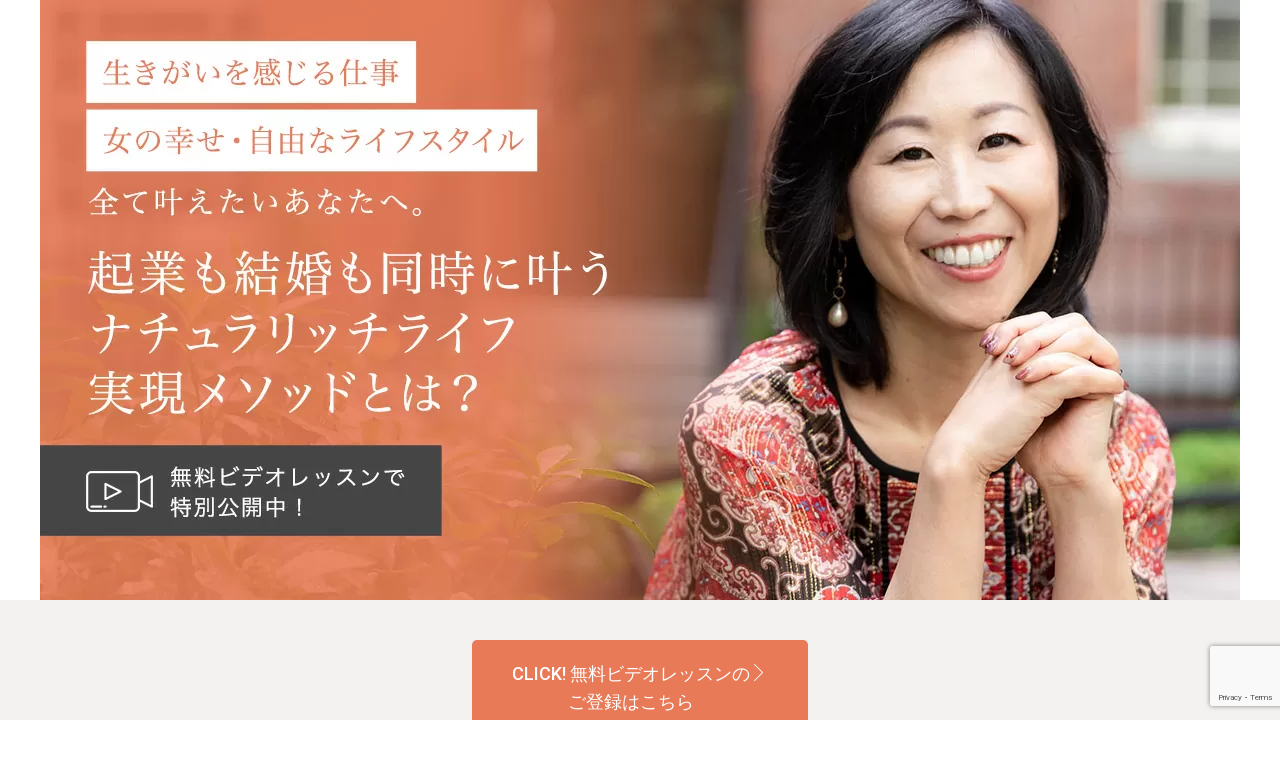

--- FILE ---
content_type: text/html; charset=UTF-8
request_url: https://naturarich.com/freemovielesson/
body_size: 19209
content:
<!DOCTYPE html>
<html lang="ja">
<head>
<!-- wexal_pst_init.js does not exist -->
<!-- engagement_delay.js does not exist -->
<link rel="dns-prefetch" href="//www.facebook.com/">
<link rel="preconnect" href="//www.facebook.com/">
<link rel="dns-prefetch" href="//www.google.com/">
<link rel="dns-prefetch" href="//fonts.googleapis.com/">
<link rel="dns-prefetch" href="//www.googletagmanager.com/">
<meta charset="UTF-8">
<title>生きがいを感じる仕事・女の幸せ・自由なライフスタイル、-全て叶えたいあなたへ。起業も結婚も同時に叶う ナチュラリッチライフ 実現メソッドとは？無料ビデオレッスン &#8211; NaturaRich ｜ナチュラリッチ</title>
<meta name='robots' content='max-image-preview:large'/>
<style>img:is([sizes="auto" i], [sizes^="auto," i]) { contain-intrinsic-size: 3000px 1500px }</style>
<link rel='dns-prefetch' href='//www.googletagmanager.com'/>
<link rel="alternate" type="application/rss+xml" title="NaturaRich ｜ナチュラリッチ &raquo; フィード" href="https://naturarich.com/feed/"/>
<link rel="alternate" type="application/rss+xml" title="NaturaRich ｜ナチュラリッチ &raquo; コメントフィード" href="https://naturarich.com/comments/feed/"/>
<script>
window._wpemojiSettings = {"baseUrl":"https:\/\/s.w.org\/images\/core\/emoji\/16.0.1\/72x72\/","ext":".png","svgUrl":"https:\/\/s.w.org\/images\/core\/emoji\/16.0.1\/svg\/","svgExt":".svg","source":{"concatemoji":"https:\/\/naturarich.com\/wp-includes\/js\/wp-emoji-release.min.js?ver=6.8.3"}};
/*! This file is auto-generated */
!function(s,n){var o,i,e;function c(e){try{var t={supportTests:e,timestamp:(new Date).valueOf()};sessionStorage.setItem(o,JSON.stringify(t))}catch(e){}}function p(e,t,n){e.clearRect(0,0,e.canvas.width,e.canvas.height),e.fillText(t,0,0);var t=new Uint32Array(e.getImageData(0,0,e.canvas.width,e.canvas.height).data),a=(e.clearRect(0,0,e.canvas.width,e.canvas.height),e.fillText(n,0,0),new Uint32Array(e.getImageData(0,0,e.canvas.width,e.canvas.height).data));return t.every(function(e,t){return e===a[t]})}function u(e,t){e.clearRect(0,0,e.canvas.width,e.canvas.height),e.fillText(t,0,0);for(var n=e.getImageData(16,16,1,1),a=0;a<n.data.length;a++)if(0!==n.data[a])return!1;return!0}function f(e,t,n,a){switch(t){case"flag":return n(e,"\ud83c\udff3\ufe0f\u200d\u26a7\ufe0f","\ud83c\udff3\ufe0f\u200b\u26a7\ufe0f")?!1:!n(e,"\ud83c\udde8\ud83c\uddf6","\ud83c\udde8\u200b\ud83c\uddf6")&&!n(e,"\ud83c\udff4\udb40\udc67\udb40\udc62\udb40\udc65\udb40\udc6e\udb40\udc67\udb40\udc7f","\ud83c\udff4\u200b\udb40\udc67\u200b\udb40\udc62\u200b\udb40\udc65\u200b\udb40\udc6e\u200b\udb40\udc67\u200b\udb40\udc7f");case"emoji":return!a(e,"\ud83e\udedf")}return!1}function g(e,t,n,a){var r="undefined"!=typeof WorkerGlobalScope&&self instanceof WorkerGlobalScope?new OffscreenCanvas(300,150):s.createElement("canvas"),o=r.getContext("2d",{willReadFrequently:!0}),i=(o.textBaseline="top",o.font="600 32px Arial",{});return e.forEach(function(e){i[e]=t(o,e,n,a)}),i}function t(e){var t=s.createElement("script");t.src=e,t.defer=!0,s.head.appendChild(t)}"undefined"!=typeof Promise&&(o="wpEmojiSettingsSupports",i=["flag","emoji"],n.supports={everything:!0,everythingExceptFlag:!0},e=new Promise(function(e){s.addEventListener("DOMContentLoaded",e,{once:!0})}),new Promise(function(t){var n=function(){try{var e=JSON.parse(sessionStorage.getItem(o));if("object"==typeof e&&"number"==typeof e.timestamp&&(new Date).valueOf()<e.timestamp+604800&&"object"==typeof e.supportTests)return e.supportTests}catch(e){}return null}();if(!n){if("undefined"!=typeof Worker&&"undefined"!=typeof OffscreenCanvas&&"undefined"!=typeof URL&&URL.createObjectURL&&"undefined"!=typeof Blob)try{var e="postMessage("+g.toString()+"("+[JSON.stringify(i),f.toString(),p.toString(),u.toString()].join(",")+"));",a=new Blob([e],{type:"text/javascript"}),r=new Worker(URL.createObjectURL(a),{name:"wpTestEmojiSupports"});return void(r.onmessage=function(e){c(n=e.data),r.terminate(),t(n)})}catch(e){}c(n=g(i,f,p,u))}t(n)}).then(function(e){for(var t in e)n.supports[t]=e[t],n.supports.everything=n.supports.everything&&n.supports[t],"flag"!==t&&(n.supports.everythingExceptFlag=n.supports.everythingExceptFlag&&n.supports[t]);n.supports.everythingExceptFlag=n.supports.everythingExceptFlag&&!n.supports.flag,n.DOMReady=!1,n.readyCallback=function(){n.DOMReady=!0}}).then(function(){return e}).then(function(){var e;n.supports.everything||(n.readyCallback(),(e=n.source||{}).concatemoji?t(e.concatemoji):e.wpemoji&&e.twemoji&&(t(e.twemoji),t(e.wpemoji)))}))}((window,document),window._wpemojiSettings);
</script>
<link rel='stylesheet' id='hfe-widgets-style-css' href='https://naturarich.com/wp-content/plugins/header-footer-elementor/inc/widgets-css/frontend.css?ver=2.8.1' media='all'/>
<link rel='stylesheet' id='gutenkit-frontend-common-css' href='https://naturarich.com/wp-content/plugins/gutenkit-blocks-addon/build/gutenkit/frontend-common.css?ver=a28538744097629e283d' media='all'/>
<link rel='stylesheet' id='popup-builder-block-global-css' href='https://naturarich.com/wp-content/plugins/popup-builder-block/build/popup/global.css?ver=2.0.4' media='all'/>
<link rel='stylesheet' id='xs-front-style-css' href='https://naturarich.com/wp-content/plugins/wp-social/assets/css/frontend.css?ver=3.1.2' media='all'/>
<link rel='stylesheet' id='xs_login_font_login_css-css' href='https://naturarich.com/wp-content/plugins/wp-social/assets/css/font-icon.css?ver=3.1.2' media='all'/>
<link rel='stylesheet' id='hfe-style-css' href='https://naturarich.com/wp-content/plugins/header-footer-elementor/assets/css/header-footer-elementor.css?ver=2.8.1' media='all'/>
<link rel='stylesheet' id='elementor-icons-css' href='https://naturarich.com/wp-content/plugins/elementor/assets/lib/eicons/css/elementor-icons.min.css?ver=5.35.0' media='all'/>
<link rel='stylesheet' id='elementor-frontend-css' href='https://naturarich.com/wp-content/plugins/elementor/assets/css/frontend.min.css?ver=3.27.7' media='all'/>
<link rel='stylesheet' id='elementor-post-1221-css' href='https://naturarich.com/wp-content/uploads/elementor/css/post-1221.css?ver=1752225576' media='all'/>
<link rel='stylesheet' id='font-awesome-5-all-css' href='https://naturarich.com/wp-content/plugins/elementor/assets/lib/font-awesome/css/all.min.css?ver=3.27.7' media='all'/>
<link rel='stylesheet' id='font-awesome-4-shim-css' href='https://naturarich.com/wp-content/plugins/elementor/assets/lib/font-awesome/css/v4-shims.min.css?ver=3.27.7' media='all'/>
<link rel='stylesheet' id='widget-image-css' href='https://naturarich.com/wp-content/plugins/elementor/assets/css/widget-image.min.css?ver=3.27.7' media='all'/>
<link rel='stylesheet' id='widget-spacer-css' href='https://naturarich.com/wp-content/plugins/elementor/assets/css/widget-spacer.min.css?ver=3.27.7' media='all'/>
<link rel='stylesheet' id='widget-heading-css' href='https://naturarich.com/wp-content/plugins/elementor/assets/css/widget-heading.min.css?ver=3.27.7' media='all'/>
<link rel='stylesheet' id='widget-icon-list-css' href='https://naturarich.com/wp-content/plugins/elementor/assets/css/widget-icon-list.min.css?ver=3.27.7' media='all'/>
<link rel='stylesheet' id='widget-text-editor-css' href='https://naturarich.com/wp-content/plugins/elementor/assets/css/widget-text-editor.min.css?ver=3.27.7' media='all'/>
<link rel='stylesheet' id='widget-video-css' href='https://naturarich.com/wp-content/plugins/elementor/assets/css/widget-video.min.css?ver=3.27.7' media='all'/>
<link rel='stylesheet' id='e-shapes-css' href='https://naturarich.com/wp-content/plugins/elementor/assets/css/conditionals/shapes.min.css?ver=3.27.7' media='all'/>
<link rel='stylesheet' id='elementor-post-752-css' href='https://naturarich.com/wp-content/uploads/elementor/css/post-752.css?ver=1752231633' media='all'/>
<link rel='stylesheet' id='cute-alert-css' href='https://naturarich.com/wp-content/plugins/metform/public/assets/lib/cute-alert/style.css?ver=4.0.1' media='all'/>
<link rel='stylesheet' id='text-editor-style-css' href='https://naturarich.com/wp-content/plugins/metform/public/assets/css/text-editor.css?ver=4.0.1' media='all'/>
<link rel='stylesheet' id='wur_content_css-css' href='https://naturarich.com/wp-content/plugins/wp-ultimate-review/assets/public/css/content-page.css?ver=2.3.6' media='all'/>
<link rel='stylesheet' id='hello-elementor-css' href='https://naturarich.com/wp-content/themes/hello-elementor/assets/css/reset.css?ver=3.4.4' media='all'/>
<link rel='stylesheet' id='hello-elementor-theme-style-css' href='https://naturarich.com/wp-content/themes/hello-elementor/assets/css/theme.css?ver=3.4.4' media='all'/>
<link rel='stylesheet' id='hello-elementor-header-footer-css' href='https://naturarich.com/wp-content/themes/hello-elementor/assets/css/header-footer.css?ver=3.4.4' media='all'/>
<link rel='stylesheet' id='tablepress-default-css' href='https://naturarich.com/wp-content/plugins/tablepress/css/build/default.css?ver=3.2.6' media='all'/>
<link rel='stylesheet' id='hfe-elementor-icons-css' href='https://naturarich.com/wp-content/plugins/elementor/assets/lib/eicons/css/elementor-icons.min.css?ver=5.34.0' media='all'/>
<link rel='stylesheet' id='hfe-icons-list-css' href='https://naturarich.com/wp-content/plugins/elementor/assets/css/widget-icon-list.min.css?ver=3.24.3' media='all'/>
<link rel='stylesheet' id='hfe-social-icons-css' href='https://naturarich.com/wp-content/plugins/elementor/assets/css/widget-social-icons.min.css?ver=3.24.0' media='all'/>
<link rel='stylesheet' id='hfe-social-share-icons-brands-css' href='https://naturarich.com/wp-content/plugins/elementor/assets/lib/font-awesome/css/brands.css?ver=5.15.3' media='all'/>
<link rel='stylesheet' id='hfe-social-share-icons-fontawesome-css' href='https://naturarich.com/wp-content/plugins/elementor/assets/lib/font-awesome/css/fontawesome.css?ver=5.15.3' media='all'/>
<link rel='stylesheet' id='hfe-nav-menu-icons-css' href='https://naturarich.com/wp-content/plugins/elementor/assets/lib/font-awesome/css/solid.css?ver=5.15.3' media='all'/>
<link rel='stylesheet' id='hfe-widget-blockquote-css' href='https://naturarich.com/wp-content/plugins/elementor-pro/assets/css/widget-blockquote.min.css?ver=3.25.0' media='all'/>
<link rel='stylesheet' id='hfe-mega-menu-css' href='https://naturarich.com/wp-content/plugins/elementor-pro/assets/css/widget-mega-menu.min.css?ver=3.26.2' media='all'/>
<link rel='stylesheet' id='hfe-nav-menu-widget-css' href='https://naturarich.com/wp-content/plugins/elementor-pro/assets/css/widget-nav-menu.min.css?ver=3.26.0' media='all'/>
<link rel='stylesheet' id='ekit-widget-styles-css' href='https://naturarich.com/wp-content/plugins/elementskit-lite/widgets/init/assets/css/widget-styles.css?ver=3.7.8' media='all'/>
<link rel='stylesheet' id='ekit-responsive-css' href='https://naturarich.com/wp-content/plugins/elementskit-lite/widgets/init/assets/css/responsive.css?ver=3.7.8' media='all'/>
<link rel='stylesheet' id='google-fonts-1-css' href='https://fonts.googleapis.com/css?family=Roboto%3A100%2C100italic%2C200%2C200italic%2C300%2C300italic%2C400%2C400italic%2C500%2C500italic%2C600%2C600italic%2C700%2C700italic%2C800%2C800italic%2C900%2C900italic%7CRoboto+Slab%3A100%2C100italic%2C200%2C200italic%2C300%2C300italic%2C400%2C400italic%2C500%2C500italic%2C600%2C600italic%2C700%2C700italic%2C800%2C800italic%2C900%2C900italic%7CNoto+Serif+JP%3A100%2C100italic%2C200%2C200italic%2C300%2C300italic%2C400%2C400italic%2C500%2C500italic%2C600%2C600italic%2C700%2C700italic%2C800%2C800italic%2C900%2C900italic&#038;display=swap&#038;ver=6.8.3' media='all'/>
<link rel='stylesheet' id='elementor-icons-ekiticons-css' href='https://naturarich.com/wp-content/plugins/elementskit-lite/modules/elementskit-icon-pack/assets/css/ekiticons.css?ver=3.7.8' media='all'/>
<link rel='stylesheet' id='elementor-icons-shared-0-css' href='https://naturarich.com/wp-content/plugins/elementor/assets/lib/font-awesome/css/fontawesome.min.css?ver=5.15.3' media='all'/>
<link rel='stylesheet' id='elementor-icons-fa-solid-css' href='https://naturarich.com/wp-content/plugins/elementor/assets/lib/font-awesome/css/solid.min.css?ver=5.15.3' media='all'/>
<link rel="preconnect" href="https://fonts.gstatic.com/" crossorigin><script src="https://naturarich.com/wp-includes/js/jquery/jquery.min.js?ver=3.7.1" id="jquery-core-js"></script>
<script src="https://naturarich.com/wp-includes/js/jquery/jquery-migrate.min.js?ver=3.4.1" id="jquery-migrate-js"></script>
<script id="jquery-js-after">
!function($){"use strict";$(document).ready(function(){$(this).scrollTop()>100&&$(".hfe-scroll-to-top-wrap").removeClass("hfe-scroll-to-top-hide"),$(window).scroll(function(){$(this).scrollTop()<100?$(".hfe-scroll-to-top-wrap").fadeOut(300):$(".hfe-scroll-to-top-wrap").fadeIn(300)}),$(".hfe-scroll-to-top-wrap").on("click",function(){$("html, body").animate({scrollTop:0},300);return!1})})}(jQuery);
!function($){'use strict';$(document).ready(function(){var bar=$('.hfe-reading-progress-bar');if(!bar.length)return;$(window).on('scroll',function(){var s=$(window).scrollTop(),d=$(document).height()-$(window).height(),p=d? s/d*100:0;bar.css('width',p+'%')});});}(jQuery);
</script>
<script id="xs_front_main_js-js-extra">
var rest_config = {"rest_url":"https:\/\/naturarich.com\/wp-json\/","nonce":"aaff687a86","insta_enabled":""};
</script>
<script src="https://naturarich.com/wp-content/plugins/wp-social/assets/js/front-main.js?ver=3.1.2" id="xs_front_main_js-js"></script>
<script src="https://naturarich.com/wp-content/plugins/elementor/assets/lib/font-awesome/js/v4-shims.min.js?ver=3.27.7" id="font-awesome-4-shim-js"></script>
<script id="xs_social_custom-js-extra">
var rest_api_conf = {"siteurl":"https:\/\/naturarich.com","nonce":"aaff687a86","root":"https:\/\/naturarich.com\/wp-json\/"};
var wsluFrontObj = {"resturl":"https:\/\/naturarich.com\/wp-json\/","rest_nonce":"aaff687a86"};
</script>
<script src="https://naturarich.com/wp-content/plugins/wp-social/assets/js/social-front.js?ver=6.8.3" id="xs_social_custom-js"></script>
<script src="https://naturarich.com/wp-content/plugins/wp-ultimate-review/assets/public/script/content-page.js?ver=2.3.6" id="wur_review_content_script-js"></script>
<!-- Site Kit によって追加された Google タグ（gtag.js）スニペット -->
<!-- Google アナリティクス スニペット (Site Kit が追加) -->
<script src="https://www.googletagmanager.com/gtag/js?id=GT-KDBH5HF" id="google_gtagjs-js" async></script>
<script id="google_gtagjs-js-after">
window.dataLayer = window.dataLayer || [];function gtag(){dataLayer.push(arguments);}
gtag("set","linker",{"domains":["naturarich.com"]});
gtag("js", new Date());
gtag("set", "developer_id.dZTNiMT", true);
gtag("config", "GT-KDBH5HF");
</script>
<link rel="alternate" title="JSON" type="application/json" href="https://naturarich.com/wp-json/wp/v2/pages/752"/>
<meta name="generator" content="WordPress 6.8.3"/>
<link rel="canonical" href="https://naturarich.com/freemovielesson/"/>
<meta name="generator" content="Site Kit by Google 1.168.0"/><!-- Begin Mieruca Embed Code -->
<script type="text/javascript" id="mierucajs">
window.__fid = window.__fid || [];__fid.push([703662298]);
(function() {
function mieruca(){if(typeof window.__fjsld != "undefined") return; window.__fjsld = 1; var fjs = document.createElement('script'); fjs.type = 'text/javascript'; fjs.async = true; fjs.id = "fjssync"; var timestamp = new Date;fjs.src = ('https:' == document.location.protocol ? 'https' : 'http') + '://hm.mieru-ca.com/service/js/mieruca-hm.js?v='+ timestamp.getTime(); var x = document.getElementsByTagName('script')[0]; x.parentNode.insertBefore(fjs, x); };
setTimeout(mieruca, 500); document.readyState != "complete" ? (window.attachEvent ? window.attachEvent("onload", mieruca) : window.addEventListener("load", mieruca, false)) : mieruca();
})();
</script>
<!-- End Mieruca Embed Code -->
<meta name="facebook-domain-verification" content="gugfvt4z6gkfl81sovl0z9wjo6uw2l"/>
<!-- Facebook Pixel Code -->
<script>
!function(f,b,e,v,n,t,s)
{if(f.fbq)return;n=f.fbq=function(){n.callMethod?
n.callMethod.apply(n,arguments):n.queue.push(arguments)};
if(!f._fbq)f._fbq=n;n.push=n;n.loaded=!0;n.version='2.0';
n.queue=[];t=b.createElement(e);t.async=!0;
t.src=v;s=b.getElementsByTagName(e)[0];
s.parentNode.insertBefore(t,s)}(window, document,'script',
'https://connect.facebook.net/en_US/fbevents.js');
fbq('init', '134389290592326');
fbq('track', 'PageView');
</script>
<noscript><img height="1" width="1" style="display:none" src="https://www.facebook.com/tr?id=134389290592326&ev=PageView&noscript=1"/></noscript>
<!-- End Facebook Pixel Code --><!-- Facebook Pixel Code -->
<script>
!function(f,b,e,v,n,t,s)
{if(f.fbq)return;n=f.fbq=function(){n.callMethod?
n.callMethod.apply(n,arguments):n.queue.push(arguments)};
if(!f._fbq)f._fbq=n;n.push=n;n.loaded=!0;n.version='2.0';
n.queue=[];t=b.createElement(e);t.async=!0;
t.src=v;s=b.getElementsByTagName(e)[0];
s.parentNode.insertBefore(t,s)}(window, document,'script',
'https://connect.facebook.net/en_US/fbevents.js');
fbq('init', '438745634007284');
fbq('track', 'PageView');
fbq('track', 'CompleteRegistration');
</script>
<noscript><img height="1" width="1" style="display:none" src="https://www.facebook.com/tr?id=438745634007284&ev=PageView&noscript=1"/></noscript>
<!-- End Facebook Pixel Code -->
<script type='text/javascript'>var breakpoints = [{"label":"Desktop","slug":"Desktop","value":"base","direction":"max","isActive":true,"isRequired":true},{"label":"Tablet","slug":"Tablet","value":"1024","direction":"max","isActive":true,"isRequired":true},{"label":"Mobile","slug":"Mobile","value":"767","direction":"max","isActive":true,"isRequired":true}];</script><meta name="generator" content="Elementor 3.27.7; features: additional_custom_breakpoints; settings: css_print_method-external, google_font-enabled, font_display-swap">
<style>
				.e-con.e-parent:nth-of-type(n+4):not(.e-lazyloaded):not(.e-no-lazyload),
				.e-con.e-parent:nth-of-type(n+4):not(.e-lazyloaded):not(.e-no-lazyload) * {
					background-image: none !important;
				}
				@media screen and (max-height: 1024px) {
					.e-con.e-parent:nth-of-type(n+3):not(.e-lazyloaded):not(.e-no-lazyload),
					.e-con.e-parent:nth-of-type(n+3):not(.e-lazyloaded):not(.e-no-lazyload) * {
						background-image: none !important;
					}
				}
				@media screen and (max-height: 640px) {
					.e-con.e-parent:nth-of-type(n+2):not(.e-lazyloaded):not(.e-no-lazyload),
					.e-con.e-parent:nth-of-type(n+2):not(.e-lazyloaded):not(.e-no-lazyload) * {
						background-image: none !important;
					}
				}
			</style>
<link rel="icon" href="https://naturarich.com/wp-content/uploads/2020/02/icon-1-150x150.png" sizes="32x32"/>
<link rel="icon" href="https://naturarich.com/wp-content/uploads/2020/02/icon-1.png" sizes="192x192"/>
<link rel="apple-touch-icon" href="https://naturarich.com/wp-content/uploads/2020/02/icon-1.png"/>
<meta name="msapplication-TileImage" content="https://naturarich.com/wp-content/uploads/2020/02/icon-1.png"/>
<style id="wp-custom-css">
			body *{
	line-height:1.6em;
} 
body p{
	line-height:2em;
	margin-bottom: 2em;
} 
body p:last-of-type{
	margin-bottom: 1em;
} 
.entry-title{
	display:none;
}
.pc{
		display:none;
		}
.smh{
			display:block;
		}
.comments-area a, .page-content a {
    text-decoration: none;
}

@media screen and (min-width: 1024px){
.pc{
		display: block !important;
	}
.smh{
		display: none !important;
	}

}


/** Start Envato Elements CSS: Blocks (69-3-4f8cfb8a1a68ec007f2be7a02bdeadd9) **/

.envato-kit-66-menu .e--pointer-framed .elementor-item:before{
	border-radius:1px;
}

.envato-kit-66-subscription-form .elementor-form-fields-wrapper{
	position:relative;
}

.envato-kit-66-subscription-form .elementor-form-fields-wrapper .elementor-field-type-submit{
	position:static;
}

.envato-kit-66-subscription-form .elementor-form-fields-wrapper .elementor-field-type-submit button{
	position: absolute;
    top: 50%;
    right: 6px;
    transform: translate(0, -50%);
		-moz-transform: translate(0, -50%);
		-webmit-transform: translate(0, -50%);
}

.envato-kit-66-testi-slider .elementor-testimonial__footer{
	margin-top: -60px !important;
	z-index: 99;
  position: relative;
}

.envato-kit-66-featured-slider .elementor-slides .slick-prev{
	width:50px;
	height:50px;
	background-color:#ffffff !important;
	transform:rotate(45deg);
	-moz-transform:rotate(45deg);
	-webkit-transform:rotate(45deg);
	left:-25px !important;
	-webkit-box-shadow: 0px 1px 2px 1px rgba(0,0,0,0.32);
	-moz-box-shadow: 0px 1px 2px 1px rgba(0,0,0,0.32);
	box-shadow: 0px 1px 2px 1px rgba(0,0,0,0.32);
}

.envato-kit-66-featured-slider .elementor-slides .slick-prev:before{
	display:block;
	margin-top:0px;
	margin-left:0px;
	transform:rotate(-45deg);
	-moz-transform:rotate(-45deg);
	-webkit-transform:rotate(-45deg);
}

.envato-kit-66-featured-slider .elementor-slides .slick-next{
	width:50px;
	height:50px;
	background-color:#ffffff !important;
	transform:rotate(45deg);
	-moz-transform:rotate(45deg);
	-webkit-transform:rotate(45deg);
	right:-25px !important;
	-webkit-box-shadow: 0px 1px 2px 1px rgba(0,0,0,0.32);
	-moz-box-shadow: 0px 1px 2px 1px rgba(0,0,0,0.32);
	box-shadow: 0px 1px 2px 1px rgba(0,0,0,0.32);
}

.envato-kit-66-featured-slider .elementor-slides .slick-next:before{
	display:block;
	margin-top:-5px;
	margin-right:-5px;
	transform:rotate(-45deg);
	-moz-transform:rotate(-45deg);
	-webkit-transform:rotate(-45deg);
}

.envato-kit-66-orangetext{
	color:#f4511e;
}

.envato-kit-66-countdown .elementor-countdown-label{
	display:inline-block !important;
	border:2px solid rgba(255,255,255,0.2);
	padding:9px 20px;
}

/** End Envato Elements CSS: Blocks (69-3-4f8cfb8a1a68ec007f2be7a02bdeadd9) **/



/** Start Envato Elements CSS: Blocks (141-3-1d55f1e76be9fb1a8d9de88accbe962f) **/

.envato-kit-138-bracket .elementor-widget-container > *:before{
	content:"[";
	color:#ffab00;
	display:inline-block;
	margin-right:4px;
	line-height:1em;
	position:relative;
	top:-1px;
}

.envato-kit-138-bracket .elementor-widget-container > *:after{
	content:"]";
	color:#ffab00;
	display:inline-block;
	margin-left:4px;
	line-height:1em;
	position:relative;
	top:-1px;
}

/** End Envato Elements CSS: Blocks (141-3-1d55f1e76be9fb1a8d9de88accbe962f) **/

		</style>
<meta name="viewport" content="width=device-width, initial-scale=1.0, viewport-fit=cover"/></head>
<body class="wp-singular page-template page-template-elementor_canvas page page-id-752 wp-custom-logo wp-embed-responsive wp-theme-hello-elementor gutenkit gutenkit-frontend ehf-template-hello-elementor ehf-stylesheet-hello-elementor hello-elementor-default elementor-default elementor-template-canvas elementor-kit-1221 elementor-page elementor-page-752">
<div data-elementor-type="wp-page" data-elementor-id="752" class="elementor elementor-752" data-elementor-post-type="page">
<header class="elementor-section elementor-top-section elementor-element elementor-element-fc93660 elementor-section-full_width elementor-section-height-default elementor-section-height-default" data-id="fc93660" data-element_type="section">
<div class="elementor-container elementor-column-gap-no">
<div class="elementor-column elementor-col-100 elementor-top-column elementor-element elementor-element-9d49467" data-id="9d49467" data-element_type="column">
<div class="elementor-widget-wrap elementor-element-populated">
<div class="elementor-element elementor-element-ca784f5 elementor-hidden-phone elementor-widget elementor-widget-image" data-id="ca784f5" data-element_type="widget" data-widget_type="image.default">
<div class="elementor-widget-container">
<img fetchpriority="high" decoding="async" width="1200" height="600" src="https://naturarich.com/wp-content/uploads/2020/02/header_pc-5.jpg" class="attachment-full size-full wp-image-773" alt="生きがいを感じる仕事 女の幸せ・自由なライフスタイル 全て叶えたいあなたへ。 起業も結婚も 同時に叶う ナチュラリッチライフ 実現メソッドとは？ 無料ビデオレッスンで 特別公開中！" srcset="https://naturarich.com/wp-content/uploads/2020/02/header_pc-5.jpg 1200w, https://naturarich.com/wp-content/uploads/2020/02/header_pc-5-300x150.jpg 300w, https://naturarich.com/wp-content/uploads/2020/02/header_pc-5-1024x512.jpg 1024w, https://naturarich.com/wp-content/uploads/2020/02/header_pc-5-768x384.jpg 768w" sizes="(max-width: 1200px) 100vw, 1200px"/>	</div>
</div>
<div class="elementor-element elementor-element-3cd7dc2 elementor-hidden-desktop elementor-hidden-tablet elementor-widget elementor-widget-image" data-id="3cd7dc2" data-element_type="widget" data-widget_type="image.default">
<div class="elementor-widget-container">
<img decoding="async" width="1259" height="1400" src="https://naturarich.com/wp-content/uploads/2020/02/header_sp-1.jpg" class="attachment-full size-full wp-image-774" alt="生きがいを感じる仕事 女の幸せ・自由なライフスタイル 全て叶えたいあなたへ。 起業も結婚も 同時に叶う ナチュラリッチライフ 実現メソッドとは？ 無料ビデオレッスンで 特別公開中！" srcset="https://naturarich.com/wp-content/uploads/2020/02/header_sp-1.jpg 1259w, https://naturarich.com/wp-content/uploads/2020/02/header_sp-1-270x300.jpg 270w, https://naturarich.com/wp-content/uploads/2020/02/header_sp-1-921x1024.jpg 921w, https://naturarich.com/wp-content/uploads/2020/02/header_sp-1-768x854.jpg 768w" sizes="(max-width: 1259px) 100vw, 1259px"/>	</div>
</div>
</div>
</div>
</div>
</header>
<section class="elementor-section elementor-top-section elementor-element elementor-element-740b08c elementor-section-boxed elementor-section-height-default elementor-section-height-default" data-id="740b08c" data-element_type="section" data-settings="{&quot;background_background&quot;:&quot;classic&quot;}">
<div class="elementor-container elementor-column-gap-default">
<div class="elementor-column elementor-col-100 elementor-top-column elementor-element elementor-element-6b54fe9" data-id="6b54fe9" data-element_type="column" data-settings="{&quot;background_background&quot;:&quot;classic&quot;}">
<div class="elementor-widget-wrap elementor-element-populated">
<div class="elementor-element elementor-element-f04855c elementor-widget elementor-widget-spacer" data-id="f04855c" data-element_type="widget" data-widget_type="spacer.default">
<div class="elementor-widget-container">
<div class="elementor-spacer">
<div class="elementor-spacer-inner"></div>
</div>
</div>
</div>
<div class="elementor-element elementor-element-61c76d8 elementor-align-center elementor-widget elementor-widget-button" data-id="61c76d8" data-element_type="widget" data-widget_type="button.default">
<div class="elementor-widget-container">
<div class="elementor-button-wrapper">
<a class="elementor-button elementor-button-link elementor-size-lg" href="https://naturarich.jp/p/r/fAhh49sO">
<span class="elementor-button-content-wrapper">
<span class="elementor-button-icon">
<i aria-hidden="true" class="icon icon-chevron-right"></i>	</span>
<span class="elementor-button-text">CLICK! 無料ビデオレッスンの<br>ご登録はこちら</span>
</span>
</a>
</div>
</div>
</div>
</div>
</div>
</div>
</section>
<section class="elementor-section elementor-top-section elementor-element elementor-element-6a119d1 elementor-section-boxed elementor-section-height-default elementor-section-height-default" data-id="6a119d1" data-element_type="section" data-settings="{&quot;background_background&quot;:&quot;classic&quot;}">
<div class="elementor-container elementor-column-gap-default">
<div class="elementor-column elementor-col-100 elementor-top-column elementor-element elementor-element-1a7aeeb" data-id="1a7aeeb" data-element_type="column">
<div class="elementor-widget-wrap elementor-element-populated">
<div class="elementor-element elementor-element-88fe31d elementor-widget elementor-widget-image" data-id="88fe31d" data-element_type="widget" data-widget_type="image.default">
<div class="elementor-widget-container">
<img decoding="async" width="416" height="139" src="https://naturarich.com/wp-content/uploads/2020/02/nayami_ttl.png" class="attachment-large size-large wp-image-680" alt="How about you?" srcset="https://naturarich.com/wp-content/uploads/2020/02/nayami_ttl.png 416w, https://naturarich.com/wp-content/uploads/2020/02/nayami_ttl-300x100.png 300w" sizes="(max-width: 416px) 100vw, 416px"/>	</div>
</div>
<div class="elementor-element elementor-element-c9bcbd1 elementor-widget elementor-widget-heading" data-id="c9bcbd1" data-element_type="widget" data-widget_type="heading.default">
<div class="elementor-widget-container">
<h2 class="elementor-heading-title elementor-size-default">あなたは今こんなことで<br>
悩んでいませんか？</h2>	</div>
</div>
<div class="elementor-element elementor-element-8c2836e elementor-icon-list--layout-traditional elementor-list-item-link-full_width elementor-widget elementor-widget-icon-list" data-id="8c2836e" data-element_type="widget" data-widget_type="icon-list.default">
<div class="elementor-widget-container">
<ul class="elementor-icon-list-items">
<li class="elementor-icon-list-item">
<span class="elementor-icon-list-icon">
<i aria-hidden="true" class="fas fa-check-circle"></i>	</span>
<span class="elementor-icon-list-text">仕事もプライベートも、この先の将来が漠然と不安。私一体どうなりたい？</span>
</li>
<li class="elementor-icon-list-item">
<span class="elementor-icon-list-icon">
<i aria-hidden="true" class="fas fa-check-circle"></i>	</span>
<span class="elementor-icon-list-text">年齢を考えると出来るだけ早く結婚したい！ けどどうすればそれが叶うのかわからないし、自信もない…。</span>
</li>
<li class="elementor-icon-list-item">
<span class="elementor-icon-list-icon">
<i aria-hidden="true" class="fas fa-check-circle"></i>	</span>
<span class="elementor-icon-list-text">働き方を変えたい。自分を活かす仕事したいけど、何をどう頑張ればいいんだろう？</span>
</li>
<li class="elementor-icon-list-item">
<span class="elementor-icon-list-icon">
<i aria-hidden="true" class="fas fa-check-circle"></i>	</span>
<span class="elementor-icon-list-text">独立に興味あるけど、ますます仕事漬けになって恋愛が遠のくんじゃないかしら…？</span>
</li>
<li class="elementor-icon-list-item">
<span class="elementor-icon-list-icon">
<i aria-hidden="true" class="fas fa-check-circle"></i>	</span>
<span class="elementor-icon-list-text">仕事・プライベートどちらも幸せになりたいけど、「全部いっぺんになんてムリだよ」と言われ八方塞がり。自分に幸せなんて訪れるのか悶々とした気分。</span>
</li>
<li class="elementor-icon-list-item">
<span class="elementor-icon-list-icon">
<i aria-hidden="true" class="fas fa-check-circle"></i>	</span>
<span class="elementor-icon-list-text">起業や結婚に興味はあるけど、自分に上手くやれる自信がない…。</span>
</li>
<li class="elementor-icon-list-item">
<span class="elementor-icon-list-icon">
<i aria-hidden="true" class="fas fa-check-circle"></i>	</span>
<span class="elementor-icon-list-text">給料は我慢料、結婚は我慢とか言うけど、私は我慢の人生なんてイヤ。 自由にデザインできるライフスタイルを実現したい。</span>
</li>
<li class="elementor-icon-list-item">
<span class="elementor-icon-list-icon">
<i aria-hidden="true" class="fas fa-check-circle"></i>	</span>
<span class="elementor-icon-list-text">このまま独身で、仕事もイマイチだったら、これから続く人生どうなっちゃうの？</span>
</li>
<li class="elementor-icon-list-item">
<span class="elementor-icon-list-icon">
<i aria-hidden="true" class="fas fa-check-circle"></i>	</span>
<span class="elementor-icon-list-text">パートナーと愛し愛されながら、生きがいを持てる仕事をして、心の底から人生を楽しみたい！</span>
</li>
</ul>
</div>
</div>
</div>
</div>
</div>
</section>
<section class="elementor-section elementor-top-section elementor-element elementor-element-368d6cf elementor-section-boxed elementor-section-height-default elementor-section-height-default" data-id="368d6cf" data-element_type="section" data-settings="{&quot;background_background&quot;:&quot;classic&quot;,&quot;shape_divider_top&quot;:&quot;arrow&quot;}">
<div class="elementor-shape elementor-shape-top" data-negative="false">
<svg xmlns="http://www.w3.org/2000/svg" viewBox="0 0 700 10" preserveAspectRatio="none">
<path class="elementor-shape-fill" d="M350,10L340,0h20L350,10z"/>
</svg>	</div>
<div class="elementor-container elementor-column-gap-default">
<div class="elementor-column elementor-col-100 elementor-top-column elementor-element elementor-element-6328c83" data-id="6328c83" data-element_type="column" data-settings="{&quot;background_background&quot;:&quot;classic&quot;}">
<div class="elementor-widget-wrap elementor-element-populated">
<div class="elementor-element elementor-element-20dbd39 elementor-widget elementor-widget-heading" data-id="20dbd39" data-element_type="widget" data-widget_type="heading.default">
<div class="elementor-widget-container">
<h2 class="elementor-heading-title elementor-size-default">でも、もう大丈夫！<br>
仕事もパートナーシップも<br>暮らしも全て叶えて<br>幸せになりたいあなたに<br><br>
等身大の自分でいながら<br>リッチに幸せになる<br>“ナチュラリッチ”な<br>ライフスタイルを実現する方法を<br>無料ビデオレッスンで<br>特別にお伝えしちゃいます！</h2>	</div>
</div>
<div class="elementor-element elementor-element-848a893 elementor-widget elementor-widget-text-editor" data-id="848a893" data-element_type="widget" data-widget_type="text-editor.default">
<div class="elementor-widget-container">
<p class="p1">”ナチュラリッチ”な<br class="smh"/>ライフスタイルって？<br/>と思ったあなたはまずはこちらの<br class="smh"/>ビデオをご覧ください。<br/>これを見てあなたも<br class="smh"/>ワクワク気分を先取りしてくださいね！</p>	</div>
</div>
<div class="elementor-element elementor-element-fffad20 elementor-widget elementor-widget-heading" data-id="fffad20" data-element_type="widget" data-widget_type="heading.default">
<div class="elementor-widget-container">
<span class="elementor-heading-title elementor-size-default">※2016年6月収録時の事例＆トークです。</span>	</div>
</div>
<div class="elementor-element elementor-element-7c82e15 elementor-widget elementor-widget-video" data-id="7c82e15" data-element_type="widget" data-settings="{&quot;youtube_url&quot;:&quot;https:\/\/youtu.be\/gw3A97kKNHo&quot;,&quot;video_type&quot;:&quot;youtube&quot;,&quot;controls&quot;:&quot;yes&quot;}" data-widget_type="video.default">
<div class="elementor-widget-container">
<div class="elementor-wrapper elementor-open-inline">
<div class="elementor-video"></div>	</div>
</div>
</div>
</div>
</div>
</div>
</section>
<section class="elementor-section elementor-top-section elementor-element elementor-element-9bb5568 elementor-section-full_width elementor-section-content-middle elementor-section-height-default elementor-section-height-default" data-id="9bb5568" data-element_type="section" data-settings="{&quot;background_background&quot;:&quot;classic&quot;,&quot;shape_divider_bottom&quot;:&quot;opacity-fan&quot;}">
<div class="elementor-shape elementor-shape-bottom" data-negative="false">
<svg xmlns="http://www.w3.org/2000/svg" viewBox="0 0 283.5 19.6" preserveAspectRatio="none">
<path class="elementor-shape-fill" style="opacity:0.33" d="M0 0L0 18.8 141.8 4.1 283.5 18.8 283.5 0z"/>
<path class="elementor-shape-fill" style="opacity:0.33" d="M0 0L0 12.6 141.8 4 283.5 12.6 283.5 0z"/>
<path class="elementor-shape-fill" style="opacity:0.33" d="M0 0L0 6.4 141.8 4 283.5 6.4 283.5 0z"/>
<path class="elementor-shape-fill" d="M0 0L0 1.2 141.8 4 283.5 1.2 283.5 0z"/>
</svg>	</div>
<div class="elementor-container elementor-column-gap-default">
<div class="elementor-column elementor-col-100 elementor-top-column elementor-element elementor-element-9a15897" data-id="9a15897" data-element_type="column">
<div class="elementor-widget-wrap elementor-element-populated">
<div class="elementor-element elementor-element-01dad9f elementor-widget elementor-widget-heading" data-id="01dad9f" data-element_type="widget" data-widget_type="heading.default">
<div class="elementor-widget-container">
<h2 class="elementor-heading-title elementor-size-default">頑張っているのに<br class="smh">幸せになれない、<br>その理由は！？</h2>	</div>
</div>
</div>
</div>
</div>
</section>
<section class="elementor-section elementor-top-section elementor-element elementor-element-522d6dc elementor-section-boxed elementor-section-height-default elementor-section-height-default" data-id="522d6dc" data-element_type="section" data-settings="{&quot;background_background&quot;:&quot;classic&quot;}">
<div class="elementor-container elementor-column-gap-default">
<div class="elementor-column elementor-col-100 elementor-top-column elementor-element elementor-element-96876b9" data-id="96876b9" data-element_type="column">
<div class="elementor-widget-wrap elementor-element-populated">
<div class="elementor-element elementor-element-874203e elementor-widget elementor-widget-heading" data-id="874203e" data-element_type="widget" data-widget_type="heading.default">
<div class="elementor-widget-container">
<h3 class="elementor-heading-title elementor-size-default">実は、数年前までは<br class="smh">私も全く同じ状況でした。</h3>	</div>
</div>
<div class="elementor-element elementor-element-ef9d6f8 elementor-widget elementor-widget-image" data-id="ef9d6f8" data-element_type="widget" data-widget_type="image.default">
<div class="elementor-widget-container">
<img loading="lazy" decoding="async" width="720" height="900" src="https://naturarich.com/wp-content/uploads/2020/02/mystory02_pic01.jpg" class="attachment-large size-large wp-image-220" alt="" srcset="https://naturarich.com/wp-content/uploads/2020/02/mystory02_pic01.jpg 720w, https://naturarich.com/wp-content/uploads/2020/02/mystory02_pic01-240x300.jpg 240w" sizes="(max-width: 720px) 100vw, 720px"/>	</div>
</div>
<div class="elementor-element elementor-element-939bc0d elementor-widget elementor-widget-text-editor" data-id="939bc0d" data-element_type="widget" data-widget_type="text-editor.default">
<div class="elementor-widget-container">
<p class="p1">のほほんと生きていた私に、ある日から雪崩のように災難が降りかかりました。</p><p class="p1">離婚をし、リストラされ、両親を相次いで亡くし、実家も失い…。</p><p class="p1">こんなことがいっぺんに起こりました。</p><p class="p1">突然やって来たどん底状態(&gt;_&lt;)</p><p class="p1">すごい苦しくて、寂しくて、不安で不安で…。<br/>でもそれを表に出すと崩れてしまう。</p><p class="p1">もう40代だし、キャリア女性のプライドもあり、<br/>大丈夫なふりして明るく楽しいふりして、リア充を装い(笑)<br/>必死に自分を保っていました。</p><p class="p1">本当の心の中は…</p><p class="p2"><span style="color: #e87a57;">「こんなに頑張ってるのに何で報われないの？」</span><br/><span style="color: #e87a57;">「私、本当はこんなんじゃない！」</span></p><p class="p1">と思うのだけど、</p><p class="p1"><span style="color: #e87a57;">じゃあ本当の自分って？</span><br/><span style="color: #e87a57;">……答えがわかりませんでした。</span></p><p class="p1">外見は、明るく時にツンデレ。<br/>内側は、不安ともどかしさで悶々(ーー゛)</p><p class="p1">そんな生活を送っていました。</p>	</div>
</div>
<div class="elementor-element elementor-element-2ccd667 elementor-widget elementor-widget-heading" data-id="2ccd667" data-element_type="widget" data-widget_type="heading.default">
<div class="elementor-widget-container">
<h3 class="elementor-heading-title elementor-size-default">どん底から理想の暮らしへ！</h3>	</div>
</div>
<div class="elementor-element elementor-element-5ddff9c elementor-widget elementor-widget-text-editor" data-id="5ddff9c" data-element_type="widget" data-widget_type="text-editor.default">
<div class="elementor-widget-container">
<p class="p1">私はある時、コーチングとの出逢いで、幸せへの秘訣を知ることとなります。</p><p class="p1">その秘訣を実践してみたところ…<br/>あっという間に、私の生活は変わっていきました！！</p>	</div>
</div>
<section class="elementor-section elementor-inner-section elementor-element elementor-element-906758e elementor-section-boxed elementor-section-height-default elementor-section-height-default" data-id="906758e" data-element_type="section">
<div class="elementor-container elementor-column-gap-no">
<div class="elementor-column elementor-col-100 elementor-inner-column elementor-element elementor-element-8412f61" data-id="8412f61" data-element_type="column" data-settings="{&quot;background_background&quot;:&quot;classic&quot;}">
<div class="elementor-widget-wrap elementor-element-populated">
<div class="elementor-element elementor-element-d5c65ba elementor-widget elementor-widget-heading" data-id="d5c65ba" data-element_type="widget" data-widget_type="heading.default">
<div class="elementor-widget-container">
<p class="elementor-heading-title elementor-size-default">自分を活かすライフワークを見つけ、</p>	</div>
</div>
<div class="elementor-element elementor-element-68378fd elementor-widget elementor-widget-heading" data-id="68378fd" data-element_type="widget" data-widget_type="heading.default">
<div class="elementor-widget-container">
<p class="elementor-heading-title elementor-size-default">あり得ない所からお金を引き寄せ、</p>	</div>
</div>
<div class="elementor-element elementor-element-5573eba elementor-widget elementor-widget-heading" data-id="5573eba" data-element_type="widget" data-widget_type="heading.default">
<div class="elementor-widget-container">
<p class="elementor-heading-title elementor-size-default">初デートでプロポーズされ(@_@。</p>	</div>
</div>
<div class="elementor-element elementor-element-77046b7 elementor-widget elementor-widget-heading" data-id="77046b7" data-element_type="widget" data-widget_type="heading.default">
<div class="elementor-widget-container">
<p class="elementor-heading-title elementor-size-default">再婚とライフワーク起業を同時に実現！！</p>	</div>
</div>
<div class="elementor-element elementor-element-b37c03e elementor-widget elementor-widget-image" data-id="b37c03e" data-element_type="widget" data-widget_type="image.default">
<div class="elementor-widget-container">
<img loading="lazy" decoding="async" width="800" height="800" src="https://naturarich.com/wp-content/uploads/2020/02/result02-1024x1024.jpg" class="attachment-large size-large wp-image-783" alt="" srcset="https://naturarich.com/wp-content/uploads/2020/02/result02-1024x1024.jpg 1024w, https://naturarich.com/wp-content/uploads/2020/02/result02-300x300.jpg 300w, https://naturarich.com/wp-content/uploads/2020/02/result02-150x150.jpg 150w, https://naturarich.com/wp-content/uploads/2020/02/result02-768x768.jpg 768w, https://naturarich.com/wp-content/uploads/2020/02/result02-1536x1536.jpg 1536w, https://naturarich.com/wp-content/uploads/2020/02/result02.jpg 2048w" sizes="(max-width: 800px) 100vw, 800px"/>	</div>
</div>
<div class="elementor-element elementor-element-212108d elementor-widget elementor-widget-text-editor" data-id="212108d" data-element_type="widget" data-widget_type="text-editor.default">
<div class="elementor-widget-container">
<p>その後も</p>	</div>
</div>
<div class="elementor-element elementor-element-9fed6e9 elementor-widget elementor-widget-heading" data-id="9fed6e9" data-element_type="widget" data-widget_type="heading.default">
<div class="elementor-widget-container">
<p class="elementor-heading-title elementor-size-default">自由で理想の暮らし方を叶え、</p>	</div>
</div>
<div class="elementor-element elementor-element-5fb5b57 elementor-widget elementor-widget-heading" data-id="5fb5b57" data-element_type="widget" data-widget_type="heading.default">
<div class="elementor-widget-container">
<p class="elementor-heading-title elementor-size-default">描いた場所に拠点を持ち、</p>	</div>
</div>
<div class="elementor-element elementor-element-b788a0a elementor-widget elementor-widget-heading" data-id="b788a0a" data-element_type="widget" data-widget_type="heading.default">
<div class="elementor-widget-container">
<p class="elementor-heading-title elementor-size-default">ちょっと手の届かないような「会いたい・行きたい」が次々に叶い、</p>	</div>
</div>
<div class="elementor-element elementor-element-d6d5725 elementor-widget elementor-widget-heading" data-id="d6d5725" data-element_type="widget" data-widget_type="heading.default">
<div class="elementor-widget-container">
<p class="elementor-heading-title elementor-size-default">夫と相思相愛の関係を築き、</p>	</div>
</div>
<div class="elementor-element elementor-element-5c9a70e elementor-widget elementor-widget-heading" data-id="5c9a70e" data-element_type="widget" data-widget_type="heading.default">
<div class="elementor-widget-container">
<p class="elementor-heading-title elementor-size-default">最高に楽しく仕事！</p>	</div>
</div>
</div>
</div>
</div>
</section>
<div class="elementor-element elementor-element-9a38e23 elementor-widget elementor-widget-image" data-id="9a38e23" data-element_type="widget" data-widget_type="image.default">
<div class="elementor-widget-container">
<img loading="lazy" decoding="async" width="800" height="800" src="https://naturarich.com/wp-content/uploads/2020/02/result01-1024x1024.jpg" class="attachment-large size-large wp-image-784" alt="" srcset="https://naturarich.com/wp-content/uploads/2020/02/result01-1024x1024.jpg 1024w, https://naturarich.com/wp-content/uploads/2020/02/result01-300x300.jpg 300w, https://naturarich.com/wp-content/uploads/2020/02/result01-150x150.jpg 150w, https://naturarich.com/wp-content/uploads/2020/02/result01-768x768.jpg 768w, https://naturarich.com/wp-content/uploads/2020/02/result01.jpg 1280w" sizes="(max-width: 800px) 100vw, 800px"/>	</div>
</div>
<div class="elementor-element elementor-element-aab1759 elementor-widget elementor-widget-text-editor" data-id="aab1759" data-element_type="widget" data-widget_type="text-editor.default">
<div class="elementor-widget-container">
<p class="p1">などなど、<br/>あっという間に、不安だらけの暮らしから<br/>夢の“ナチュラリッチライフ”へと変わっていきました。</p>	</div>
</div>
</div>
</div>
</div>
</section>
<section class="elementor-section elementor-top-section elementor-element elementor-element-4d4e06d elementor-section-full_width elementor-section-content-middle elementor-section-height-default elementor-section-height-default" data-id="4d4e06d" data-element_type="section" data-settings="{&quot;background_background&quot;:&quot;classic&quot;,&quot;shape_divider_bottom&quot;:&quot;opacity-fan&quot;}">
<div class="elementor-shape elementor-shape-bottom" data-negative="false">
<svg xmlns="http://www.w3.org/2000/svg" viewBox="0 0 283.5 19.6" preserveAspectRatio="none">
<path class="elementor-shape-fill" style="opacity:0.33" d="M0 0L0 18.8 141.8 4.1 283.5 18.8 283.5 0z"/>
<path class="elementor-shape-fill" style="opacity:0.33" d="M0 0L0 12.6 141.8 4 283.5 12.6 283.5 0z"/>
<path class="elementor-shape-fill" style="opacity:0.33" d="M0 0L0 6.4 141.8 4 283.5 6.4 283.5 0z"/>
<path class="elementor-shape-fill" d="M0 0L0 1.2 141.8 4 283.5 1.2 283.5 0z"/>
</svg>	</div>
<div class="elementor-container elementor-column-gap-default">
<div class="elementor-column elementor-col-100 elementor-top-column elementor-element elementor-element-edcf28b" data-id="edcf28b" data-element_type="column">
<div class="elementor-widget-wrap elementor-element-populated">
<div class="elementor-element elementor-element-707d712 elementor-widget elementor-widget-heading" data-id="707d712" data-element_type="widget" data-widget_type="heading.default">
<div class="elementor-widget-container">
<h2 class="elementor-heading-title elementor-size-default">ナチュラリッチ・<br class="smh">メソッド誕生</h2>	</div>
</div>
</div>
</div>
</div>
</section>
<section class="elementor-section elementor-top-section elementor-element elementor-element-34f794e elementor-section-boxed elementor-section-height-default elementor-section-height-default" data-id="34f794e" data-element_type="section" data-settings="{&quot;background_background&quot;:&quot;classic&quot;}">
<div class="elementor-container elementor-column-gap-default">
<div class="elementor-column elementor-col-100 elementor-top-column elementor-element elementor-element-1e49b11" data-id="1e49b11" data-element_type="column">
<div class="elementor-widget-wrap elementor-element-populated">
<div class="elementor-element elementor-element-29f2f75 elementor-widget elementor-widget-text-editor" data-id="29f2f75" data-element_type="widget" data-widget_type="text-editor.default">
<div class="elementor-widget-container">
<p class="p1">私は確信したのです。<br class="smh"/>「この方法は本物だ」ということを。<br/><span class="s1">そして</span><span style="color: #e87a57;">「たまたまではなく再現性がある」</span><br class="smh"/><span class="s1">ということを。</span></p><p class="p1">幸せになるためには、ただやみくもに<br class="smh"/>我慢や努力を続けるのではなく、<br/>幸せになった人が辿った<br class="smh"/>この方法を使えばいい！</p><p class="p1">そう思って、<br class="smh"/>沢山の事を試した中から<br class="smh"/>上手く行ったものだけをギュッと集めて<br/><span style="color: #e87a57;">【ナチュラリッチ・メソッド】</span><br class="smh"/><span class="s1">を開発しました。</span></p>	</div>
</div>
<div class="elementor-element elementor-element-3775363 elementor-widget elementor-widget-heading" data-id="3775363" data-element_type="widget" data-widget_type="heading.default">
<div class="elementor-widget-container">
<h3 class="elementor-heading-title elementor-size-default">お客様もどんどん幸せに…！</h3>	</div>
</div>
<div class="elementor-element elementor-element-1efe706 elementor-widget elementor-widget-image" data-id="1efe706" data-element_type="widget" data-widget_type="image.default">
<div class="elementor-widget-container">
<img loading="lazy" decoding="async" width="800" height="480" src="https://naturarich.com/wp-content/uploads/2020/02/mystory02_photo05.jpg" class="attachment-large size-large wp-image-222" alt="" srcset="https://naturarich.com/wp-content/uploads/2020/02/mystory02_photo05.jpg 1000w, https://naturarich.com/wp-content/uploads/2020/02/mystory02_photo05-300x180.jpg 300w, https://naturarich.com/wp-content/uploads/2020/02/mystory02_photo05-768x461.jpg 768w" sizes="(max-width: 800px) 100vw, 800px"/>	</div>
</div>
<div class="elementor-element elementor-element-dbea3de elementor-widget elementor-widget-text-editor" data-id="dbea3de" data-element_type="widget" data-widget_type="text-editor.default">
<div class="elementor-widget-container">
<p class="p1">私はこの【ナチュラリッチ・メソッド】を用いて、<br/>もっと多くの女性にもナチュラリッチに幸せになっていただきたいと思い、継続プログラムに体系化してセッションを始めました。</p><p class="p1">すると、このプログラムを受けたお客様たちにこんなに素敵な変化が起こっているのです。</p>	</div>
</div>
<div class="elementor-element elementor-element-5e68efb elementor-icon-list--layout-traditional elementor-list-item-link-full_width elementor-widget elementor-widget-icon-list" data-id="5e68efb" data-element_type="widget" data-widget_type="icon-list.default">
<div class="elementor-widget-container">
<ul class="elementor-icon-list-items">
<li class="elementor-icon-list-item">
<span class="elementor-icon-list-icon">
<i aria-hidden="true" class="icon icon-like"></i>	</span>
<span class="elementor-icon-list-text">売り込まなくても勝手に売れて理想の暮らしに。</span>
</li>
<li class="elementor-icon-list-item">
<span class="elementor-icon-list-icon">
<i aria-hidden="true" class="icon icon-like"></i>	</span>
<span class="elementor-icon-list-text">憧れのメンターから専属契約のご指名を受ける。</span>
</li>
<li class="elementor-icon-list-item">
<span class="elementor-icon-list-icon">
<i aria-hidden="true" class="icon icon-like"></i>	</span>
<span class="elementor-icon-list-text">仕事の引き合いがどんどん来るように。</span>
</li>
<li class="elementor-icon-list-item">
<span class="elementor-icon-list-icon">
<i aria-hidden="true" class="icon icon-like"></i>	</span>
<span class="elementor-icon-list-text">ソウルメイトと思えるお客様ばかり来てくださるように。</span>
</li>
<li class="elementor-icon-list-item">
<span class="elementor-icon-list-icon">
<i aria-hidden="true" class="icon icon-like"></i>	</span>
<span class="elementor-icon-list-text">出会いから２ヶ月半で結婚が決まる。起業も応援され愛される毎日。</span>
</li>
<li class="elementor-icon-list-item">
<span class="elementor-icon-list-icon">
<i aria-hidden="true" class="icon icon-like"></i>	</span>
<span class="elementor-icon-list-text">交際申し込みと同時にプロポーズされ、同棲を経て入籍。</span>
</li>
<li class="elementor-icon-list-item">
<span class="elementor-icon-list-icon">
<i aria-hidden="true" class="icon icon-like"></i>	</span>
<span class="elementor-icon-list-text">ライフワークにもパートナーにも出会い両方ハッピーに。</span>
</li>
<li class="elementor-icon-list-item">
<span class="elementor-icon-list-icon">
<i aria-hidden="true" class="icon icon-like"></i>	</span>
<span class="elementor-icon-list-text">離婚危機だったのが、夫婦仲が良くなり夫が協力的に。</span>
</li>
<li class="elementor-icon-list-item">
<span class="elementor-icon-list-icon">
<i aria-hidden="true" class="icon icon-like"></i>	</span>
<span class="elementor-icon-list-text">公私共に幸せになるしかないと確信。焦らず今を楽しめる。</span>
</li>
<li class="elementor-icon-list-item">
<span class="elementor-icon-list-icon">
<i aria-hidden="true" class="icon icon-like"></i>	</span>
<span class="elementor-icon-list-text">今の自分のままでOKと受け入れられるように。</span>
</li>
</ul>
</div>
</div>
<div class="elementor-element elementor-element-19715cb elementor-widget elementor-widget-text-editor" data-id="19715cb" data-element_type="widget" data-widget_type="text-editor.default">
<div class="elementor-widget-container">
<p class="p1">私だけでなくお客様たちにも幸せが起こり、それぞれの人生を<br/>ナチュラリッチライフに変えていっています。</p>	</div>
</div>
<div class="elementor-element elementor-element-be77b00 elementor-widget elementor-widget-heading" data-id="be77b00" data-element_type="widget" data-widget_type="heading.default">
<div class="elementor-widget-container">
<h3 class="elementor-heading-title elementor-size-default">無料ビデオ講座で学べることは</h3>	</div>
</div>
<div class="elementor-element elementor-element-bfffc65 elementor-widget elementor-widget-image" data-id="bfffc65" data-element_type="widget" data-widget_type="image.default">
<div class="elementor-widget-container">
<img loading="lazy" decoding="async" width="400" height="320" src="https://naturarich.com/wp-content/uploads/2020/02/feature_img05.jpg" class="attachment-full size-full wp-image-125" alt="" srcset="https://naturarich.com/wp-content/uploads/2020/02/feature_img05.jpg 400w, https://naturarich.com/wp-content/uploads/2020/02/feature_img05-300x240.jpg 300w" sizes="(max-width: 400px) 100vw, 400px"/>	</div>
</div>
<div class="elementor-element elementor-element-b0ca083 elementor-widget elementor-widget-text-editor" data-id="b0ca083" data-element_type="widget" data-widget_type="text-editor.default">
<div class="elementor-widget-container">
<p class="p1">この講座でお伝えする方法は、私が自分自身の暮らしの中で実際に使って結果を出してきたことばかりです。</p><p class="p1">また、クライアントさまたちにもお伝えし彼女たちにも効果が出て、結果が証明された再現性のある方法です。</p><p class="p1">巷で一般的に言われている幸せに当てはめようとしても、苦しくなるばかり。</p><p class="p1">なぜなら、幸せの定義は一人一人違うから。</p><p class="p1">あなたにはそういった遠回りをしてほしくありません。</p><p class="p1">すぐに効果が出て、楽しく心の底から幸せな人生にしていける方法が存在することを、私は知っているからです。</p>	</div>
</div>
<div class="elementor-element elementor-element-5632082 elementor-widget elementor-widget-heading" data-id="5632082" data-element_type="widget" data-widget_type="heading.default">
<div class="elementor-widget-container">
<h3 class="elementor-heading-title elementor-size-default">あなたも思い通りの人生が<br class="smh">送れます！</h3>	</div>
</div>
<div class="elementor-element elementor-element-5817829 elementor-widget elementor-widget-image" data-id="5817829" data-element_type="widget" data-widget_type="image.default">
<div class="elementor-widget-container">
<img loading="lazy" decoding="async" width="561" height="401" src="https://naturarich.com/wp-content/uploads/2020/02/concept_04.jpg" class="attachment-full size-full wp-image-350" alt="" srcset="https://naturarich.com/wp-content/uploads/2020/02/concept_04.jpg 561w, https://naturarich.com/wp-content/uploads/2020/02/concept_04-300x214.jpg 300w" sizes="(max-width: 561px) 100vw, 561px"/>	</div>
</div>
<div class="elementor-element elementor-element-21a4706 elementor-widget elementor-widget-text-editor" data-id="21a4706" data-element_type="widget" data-widget_type="text-editor.default">
<div class="elementor-widget-container">
<p class="p1">あなたが今仕事や結婚や人生に悩んでいても、もう心配することはありません。</p><p class="p1">この講座でお伝えするナチュラリッチライフを実現する方法を使えるようになれば、<span style="color: #e87a57;"><span class="s1">あな</span>たも理想の人生に一気にワープすることができます。</span></p>	</div>
</div>
</div>
</div>
</div>
</section>
<section class="elementor-section elementor-top-section elementor-element elementor-element-f178950 elementor-section-boxed elementor-section-height-default elementor-section-height-default" data-id="f178950" data-element_type="section" data-settings="{&quot;background_background&quot;:&quot;classic&quot;}">
<div class="elementor-container elementor-column-gap-default">
<div class="elementor-column elementor-col-100 elementor-top-column elementor-element elementor-element-54a5add" data-id="54a5add" data-element_type="column">
<div class="elementor-widget-wrap elementor-element-populated">
<div class="elementor-element elementor-element-39729e1 elementor-widget elementor-widget-image" data-id="39729e1" data-element_type="widget" data-widget_type="image.default">
<div class="elementor-widget-container">
<img loading="lazy" decoding="async" width="216" height="94" src="https://naturarich.com/wp-content/uploads/2020/02/contents.png" class="attachment-large size-large wp-image-694" alt="Contents"/>	</div>
</div>
<div class="elementor-element elementor-element-e37770e elementor-widget elementor-widget-heading" data-id="e37770e" data-element_type="widget" data-widget_type="heading.default">
<div class="elementor-widget-container">
<h2 class="elementor-heading-title elementor-size-default">起業も結婚も同時に叶える<br>ナチュラリッチライフ実現<br>無料ビデオレッスンの内容</h2>	</div>
</div>
<section class="elementor-section elementor-inner-section elementor-element elementor-element-08926cb elementor-section-boxed elementor-section-height-default elementor-section-height-default" data-id="08926cb" data-element_type="section" data-settings="{&quot;background_background&quot;:&quot;classic&quot;}">
<div class="elementor-container elementor-column-gap-default">
<div class="elementor-column elementor-col-50 elementor-inner-column elementor-element elementor-element-89ea211" data-id="89ea211" data-element_type="column">
<div class="elementor-widget-wrap elementor-element-populated">
<div class="elementor-element elementor-element-78c56df elementor-widget elementor-widget-image" data-id="78c56df" data-element_type="widget" data-widget_type="image.default">
<div class="elementor-widget-container">
<img loading="lazy" decoding="async" width="800" height="800" src="https://naturarich.com/wp-content/uploads/2020/02/movie01.jpg" class="attachment-large size-large wp-image-924" alt="" srcset="https://naturarich.com/wp-content/uploads/2020/02/movie01.jpg 1000w, https://naturarich.com/wp-content/uploads/2020/02/movie01-300x300.jpg 300w, https://naturarich.com/wp-content/uploads/2020/02/movie01-150x150.jpg 150w, https://naturarich.com/wp-content/uploads/2020/02/movie01-768x768.jpg 768w" sizes="(max-width: 800px) 100vw, 800px"/>	</div>
</div>
</div>
</div>
<div class="elementor-column elementor-col-50 elementor-inner-column elementor-element elementor-element-3f32685" data-id="3f32685" data-element_type="column">
<div class="elementor-widget-wrap elementor-element-populated">
<div class="elementor-element elementor-element-f08d4e0 elementor-widget elementor-widget-heading" data-id="f08d4e0" data-element_type="widget" data-widget_type="heading.default">
<div class="elementor-widget-container">
<p class="elementor-heading-title elementor-size-default">Lesson1</p>	</div>
</div>
<div class="elementor-element elementor-element-acc2d23 elementor-icon-list--layout-traditional elementor-list-item-link-full_width elementor-widget elementor-widget-icon-list" data-id="acc2d23" data-element_type="widget" data-widget_type="icon-list.default">
<div class="elementor-widget-container">
<ul class="elementor-icon-list-items">
<li class="elementor-icon-list-item">
<span class="elementor-icon-list-icon">
<i aria-hidden="true" class="icon icon-camera-video"></i>	</span>
<span class="elementor-icon-list-text">理想の暮らし</span>
</li>
</ul>
</div>
</div>
<div class="elementor-element elementor-element-15d9148 elementor-icon-list--layout-traditional elementor-list-item-link-full_width elementor-widget elementor-widget-icon-list" data-id="15d9148" data-element_type="widget" data-widget_type="icon-list.default">
<div class="elementor-widget-container">
<ul class="elementor-icon-list-items">
<li class="elementor-icon-list-item">
<span class="elementor-icon-list-icon">
<i aria-hidden="true" class="fas fa-play-circle"></i>	</span>
<span class="elementor-icon-list-text">自分の幸せ定義を明確にしよう！</span>
</li>
<li class="elementor-icon-list-item">
<span class="elementor-icon-list-icon">
<i aria-hidden="true" class="fas fa-play-circle"></i>	</span>
<span class="elementor-icon-list-text">この順番が大事！</span>
</li>
<li class="elementor-icon-list-item">
<span class="elementor-icon-list-icon">
<i aria-hidden="true" class="fas fa-play-circle"></i>	</span>
<span class="elementor-icon-list-text">理想100％の暮らしを叶える方法とは？</span>
</li>
<li class="elementor-icon-list-item">
<span class="elementor-icon-list-icon">
<i aria-hidden="true" class="fas fa-play-circle"></i>	</span>
<span class="elementor-icon-list-text">理想の暮らしを見つけると、〇〇と〇〇を引き寄せる</span>
</li>
<li class="elementor-icon-list-item">
<span class="elementor-icon-list-icon">
<i aria-hidden="true" class="fas fa-play-circle"></i>	</span>
<span class="elementor-icon-list-text">これをすると幸せが遠のいちゃうよ！</span>
</li>
<li class="elementor-icon-list-item">
<span class="elementor-icon-list-icon">
<i aria-hidden="true" class="fas fa-play-circle"></i>	</span>
<span class="elementor-icon-list-text">自分を幸せにする暮らしを呼ぶ簡単ワーク</span>
</li>
</ul>
</div>
</div>
</div>
</div>
</div>
</section>
<section class="elementor-section elementor-inner-section elementor-element elementor-element-d0515a5 elementor-section-content-top elementor-section-boxed elementor-section-height-default elementor-section-height-default" data-id="d0515a5" data-element_type="section" data-settings="{&quot;background_background&quot;:&quot;classic&quot;}">
<div class="elementor-container elementor-column-gap-default">
<div class="elementor-column elementor-col-50 elementor-inner-column elementor-element elementor-element-d529ac6" data-id="d529ac6" data-element_type="column">
<div class="elementor-widget-wrap elementor-element-populated">
<div class="elementor-element elementor-element-f71b7be elementor-widget elementor-widget-image" data-id="f71b7be" data-element_type="widget" data-widget_type="image.default">
<div class="elementor-widget-container">
<img loading="lazy" decoding="async" width="800" height="800" src="https://naturarich.com/wp-content/uploads/2020/02/movie02.jpg" class="attachment-large size-large wp-image-923" alt="" srcset="https://naturarich.com/wp-content/uploads/2020/02/movie02.jpg 1000w, https://naturarich.com/wp-content/uploads/2020/02/movie02-300x300.jpg 300w, https://naturarich.com/wp-content/uploads/2020/02/movie02-150x150.jpg 150w, https://naturarich.com/wp-content/uploads/2020/02/movie02-768x768.jpg 768w" sizes="(max-width: 800px) 100vw, 800px"/>	</div>
</div>
</div>
</div>
<div class="elementor-column elementor-col-50 elementor-inner-column elementor-element elementor-element-202c560" data-id="202c560" data-element_type="column">
<div class="elementor-widget-wrap elementor-element-populated">
<div class="elementor-element elementor-element-1ce40f9 elementor-widget elementor-widget-heading" data-id="1ce40f9" data-element_type="widget" data-widget_type="heading.default">
<div class="elementor-widget-container">
<p class="elementor-heading-title elementor-size-default">Lesson2</p>	</div>
</div>
<div class="elementor-element elementor-element-8e63236 elementor-icon-list--layout-traditional elementor-list-item-link-full_width elementor-widget elementor-widget-icon-list" data-id="8e63236" data-element_type="widget" data-widget_type="icon-list.default">
<div class="elementor-widget-container">
<ul class="elementor-icon-list-items">
<li class="elementor-icon-list-item">
<span class="elementor-icon-list-icon">
<i aria-hidden="true" class="icon icon-camera-video"></i>	</span>
<span class="elementor-icon-list-text">ライフワークを見つける</span>
</li>
</ul>
</div>
</div>
<div class="elementor-element elementor-element-8e65c83 elementor-icon-list--layout-traditional elementor-list-item-link-full_width elementor-widget elementor-widget-icon-list" data-id="8e65c83" data-element_type="widget" data-widget_type="icon-list.default">
<div class="elementor-widget-container">
<ul class="elementor-icon-list-items">
<li class="elementor-icon-list-item">
<span class="elementor-icon-list-icon">
<i aria-hidden="true" class="fas fa-play-circle"></i>	</span>
<span class="elementor-icon-list-text">ライフワークの定義とは？</span>
</li>
<li class="elementor-icon-list-item">
<span class="elementor-icon-list-icon">
<i aria-hidden="true" class="fas fa-play-circle"></i>	</span>
<span class="elementor-icon-list-text">まずは自分の〇〇を見つけるのが大事</span>
</li>
<li class="elementor-icon-list-item">
<span class="elementor-icon-list-icon">
<i aria-hidden="true" class="fas fa-play-circle"></i>	</span>
<span class="elementor-icon-list-text">あなたの内側に必ずある〇〇で仕事しよう</span>
</li>
<li class="elementor-icon-list-item">
<span class="elementor-icon-list-icon">
<i aria-hidden="true" class="fas fa-play-circle"></i>	</span>
<span class="elementor-icon-list-text">仕事選びは、職業ではなく〇〇</span>
</li>
<li class="elementor-icon-list-item">
<span class="elementor-icon-list-icon">
<i aria-hidden="true" class="fas fa-play-circle"></i>	</span>
<span class="elementor-icon-list-text">働く意味を明確にするとどうなる？</span>
</li>
<li class="elementor-icon-list-item">
<span class="elementor-icon-list-icon">
<i aria-hidden="true" class="fas fa-play-circle"></i>	</span>
<span class="elementor-icon-list-text">ライフワークを見つける簡単ワーク</span>
</li>
</ul>
</div>
</div>
</div>
</div>
</div>
</section>
<section class="elementor-section elementor-inner-section elementor-element elementor-element-17d0866 elementor-section-boxed elementor-section-height-default elementor-section-height-default" data-id="17d0866" data-element_type="section" data-settings="{&quot;background_background&quot;:&quot;classic&quot;}">
<div class="elementor-container elementor-column-gap-default">
<div class="elementor-column elementor-col-50 elementor-inner-column elementor-element elementor-element-4ba69ea" data-id="4ba69ea" data-element_type="column">
<div class="elementor-widget-wrap elementor-element-populated">
<div class="elementor-element elementor-element-ea13536 elementor-widget elementor-widget-image" data-id="ea13536" data-element_type="widget" data-widget_type="image.default">
<div class="elementor-widget-container">
<img loading="lazy" decoding="async" width="800" height="800" src="https://naturarich.com/wp-content/uploads/2020/02/movie03.jpg" class="attachment-large size-large wp-image-922" alt="" srcset="https://naturarich.com/wp-content/uploads/2020/02/movie03.jpg 1000w, https://naturarich.com/wp-content/uploads/2020/02/movie03-300x300.jpg 300w, https://naturarich.com/wp-content/uploads/2020/02/movie03-150x150.jpg 150w, https://naturarich.com/wp-content/uploads/2020/02/movie03-768x768.jpg 768w" sizes="(max-width: 800px) 100vw, 800px"/>	</div>
</div>
</div>
</div>
<div class="elementor-column elementor-col-50 elementor-inner-column elementor-element elementor-element-31d6232" data-id="31d6232" data-element_type="column">
<div class="elementor-widget-wrap elementor-element-populated">
<div class="elementor-element elementor-element-a4582af elementor-widget elementor-widget-heading" data-id="a4582af" data-element_type="widget" data-widget_type="heading.default">
<div class="elementor-widget-container">
<p class="elementor-heading-title elementor-size-default">Lesson3</p>	</div>
</div>
<div class="elementor-element elementor-element-3487c34 elementor-icon-list--layout-traditional elementor-list-item-link-full_width elementor-widget elementor-widget-icon-list" data-id="3487c34" data-element_type="widget" data-widget_type="icon-list.default">
<div class="elementor-widget-container">
<ul class="elementor-icon-list-items">
<li class="elementor-icon-list-item">
<span class="elementor-icon-list-icon">
<i aria-hidden="true" class="icon icon-camera-video"></i>	</span>
<span class="elementor-icon-list-text">相思相愛のパートナーと出逢う</span>
</li>
</ul>
</div>
</div>
<div class="elementor-element elementor-element-2716196 elementor-icon-list--layout-traditional elementor-list-item-link-full_width elementor-widget elementor-widget-icon-list" data-id="2716196" data-element_type="widget" data-widget_type="icon-list.default">
<div class="elementor-widget-container">
<ul class="elementor-icon-list-items">
<li class="elementor-icon-list-item">
<span class="elementor-icon-list-icon">
<i aria-hidden="true" class="fas fa-play-circle"></i>	</span>
<span class="elementor-icon-list-text">理想の暮らしとライフワークが、全てここに繋がります！</span>
</li>
<li class="elementor-icon-list-item">
<span class="elementor-icon-list-icon">
<i aria-hidden="true" class="fas fa-play-circle"></i>	</span>
<span class="elementor-icon-list-text">婚活は要りません！</span>
</li>
<li class="elementor-icon-list-item">
<span class="elementor-icon-list-icon">
<i aria-hidden="true" class="fas fa-play-circle"></i>	</span>
<span class="elementor-icon-list-text">一般的な婚活との違い</span>
</li>
<li class="elementor-icon-list-item">
<span class="elementor-icon-list-icon">
<i aria-hidden="true" class="fas fa-play-circle"></i>	</span>
<span class="elementor-icon-list-text">痛いパターンとは？(リアルストーリー付き！)</span>
</li>
<li class="elementor-icon-list-item">
<span class="elementor-icon-list-icon">
<i aria-hidden="true" class="fas fa-play-circle"></i>	</span>
<span class="elementor-icon-list-text">理想のパートナーに逢う一番の近道</span>
</li>
<li class="elementor-icon-list-item">
<span class="elementor-icon-list-icon">
<i aria-hidden="true" class="fas fa-play-circle"></i>	</span>
<span class="elementor-icon-list-text">相思相愛パートナーに出逢うためのワーク</span>
</li>
</ul>
</div>
</div>
</div>
</div>
</div>
</section>
<div class="elementor-element elementor-element-53a8f21 elementor-widget elementor-widget-text-editor" data-id="53a8f21" data-element_type="widget" data-widget_type="text-editor.default">
<div class="elementor-widget-container">
<p class="p1">各回とも、ご自分で簡単に楽しく実践できる方法をビデオでご紹介しています。</p>	</div>
</div>
<div class="elementor-element elementor-element-debf2b3 elementor-align-center elementor-widget elementor-widget-button" data-id="debf2b3" data-element_type="widget" data-widget_type="button.default">
<div class="elementor-widget-container">
<div class="elementor-button-wrapper">
<a class="elementor-button elementor-button-link elementor-size-md" href="https://naturarich.jp/p/r/fAhh49sO">
<span class="elementor-button-content-wrapper">
<span class="elementor-button-icon">
<i aria-hidden="true" class="icon icon-chevron-right"></i>	</span>
<span class="elementor-button-text">CLICK! 無料ビデオレッスンの<br>ご登録はこちら</span>
</span>
</a>
</div>
</div>
</div>
<div class="elementor-element elementor-element-45e6294 elementor-widget elementor-widget-spacer" data-id="45e6294" data-element_type="widget" data-widget_type="spacer.default">
<div class="elementor-widget-container">
<div class="elementor-spacer">
<div class="elementor-spacer-inner"></div>
</div>
</div>
</div>
</div>
</div>
</div>
</section>
<section class="elementor-section elementor-top-section elementor-element elementor-element-d5330ad elementor-section-boxed elementor-section-height-default elementor-section-height-default" data-id="d5330ad" data-element_type="section" data-settings="{&quot;background_background&quot;:&quot;classic&quot;}">
<div class="elementor-container elementor-column-gap-default">
<div class="elementor-column elementor-col-100 elementor-top-column elementor-element elementor-element-c5be28a" data-id="c5be28a" data-element_type="column">
<div class="elementor-widget-wrap elementor-element-populated">
<div class="elementor-element elementor-element-e987a85 elementor-widget elementor-widget-heading" data-id="e987a85" data-element_type="widget" data-widget_type="heading.default">
<div class="elementor-widget-container">
<h2 class="elementor-heading-title elementor-size-default">無料ビデオレッスンの内容を<br>実践すると得られる効果</h2>	</div>
</div>
<div class="elementor-element elementor-element-dca27b0 elementor-icon-list--layout-traditional elementor-list-item-link-full_width elementor-widget elementor-widget-icon-list" data-id="dca27b0" data-element_type="widget" data-widget_type="icon-list.default">
<div class="elementor-widget-container">
<ul class="elementor-icon-list-items">
<li class="elementor-icon-list-item">
<span class="elementor-icon-list-icon">
<i aria-hidden="true" class="fas fa-check-circle"></i>	</span>
<span class="elementor-icon-list-text">等身大でいながら豊かに起業も結婚も叶える【ナチュラリッチライフ】の実現の仕 方がわかります。</span>
</li>
<li class="elementor-icon-list-item">
<span class="elementor-icon-list-icon">
<i aria-hidden="true" class="fas fa-check-circle"></i>	</span>
<span class="elementor-icon-list-text">心から望む生き方が明確になり、人生が望む未来に向かっていきます。</span>
</li>
<li class="elementor-icon-list-item">
<span class="elementor-icon-list-icon">
<i aria-hidden="true" class="fas fa-check-circle"></i>	</span>
<span class="elementor-icon-list-text">一般的な理想ではなく、あなたの内面のエネルギーが上がるので、誰かや何かに依 存しなくても自然に幸せになります。</span>
</li>
<li class="elementor-icon-list-item">
<span class="elementor-icon-list-icon">
<i aria-hidden="true" class="fas fa-check-circle"></i>	</span>
<span class="elementor-icon-list-text">「本当にやりたいこと」「自分のライフワーク」がわかります。</span>
</li>
<li class="elementor-icon-list-item">
<span class="elementor-icon-list-icon">
<i aria-hidden="true" class="fas fa-check-circle"></i>	</span>
<span class="elementor-icon-list-text">それを具体的なカタチにする方法がわかり、起業への行動が加速します。</span>
</li>
<li class="elementor-icon-list-item">
<span class="elementor-icon-list-icon">
<i aria-hidden="true" class="fas fa-check-circle"></i>	</span>
<span class="elementor-icon-list-text">相思相愛のパートナーと出逢える自分になります。</span>
</li>
<li class="elementor-icon-list-item">
<span class="elementor-icon-list-icon">
<i aria-hidden="true" class="fas fa-check-circle"></i>	</span>
<span class="elementor-icon-list-text">パートナーに大切に愛され豊かな毎日を過ごせる自分になります。</span>
</li>
<li class="elementor-icon-list-item">
<span class="elementor-icon-list-icon">
<i aria-hidden="true" class="fas fa-check-circle"></i>	</span>
<span class="elementor-icon-list-text">幸せを感じながら、充実した毎日を過ごせるようになります。</span>
</li>
</ul>
</div>
</div>
</div>
</div>
</div>
</section>
<section class="elementor-section elementor-top-section elementor-element elementor-element-684d251 elementor-section-boxed elementor-section-height-default elementor-section-height-default" data-id="684d251" data-element_type="section" data-settings="{&quot;background_background&quot;:&quot;classic&quot;}">
<div class="elementor-container elementor-column-gap-default">
<div class="elementor-column elementor-col-100 elementor-top-column elementor-element elementor-element-7e1e13e" data-id="7e1e13e" data-element_type="column">
<div class="elementor-widget-wrap elementor-element-populated">
<div class="elementor-element elementor-element-bd66d50 elementor-widget elementor-widget-heading" data-id="bd66d50" data-element_type="widget" data-widget_type="heading.default">
<div class="elementor-widget-container">
<h2 class="elementor-heading-title elementor-size-default">あなたも今日から<br class="smh">ナチュラリッチに！</h2>	</div>
</div>
<div class="elementor-element elementor-element-a60f831 elementor-widget elementor-widget-image" data-id="a60f831" data-element_type="widget" data-widget_type="image.default">
<div class="elementor-widget-container">
<img loading="lazy" decoding="async" width="990" height="693" src="https://naturarich.com/wp-content/uploads/2020/02/freelesson_mail_single_photo.jpg" class="attachment-full size-full wp-image-637" alt="" srcset="https://naturarich.com/wp-content/uploads/2020/02/freelesson_mail_single_photo.jpg 990w, https://naturarich.com/wp-content/uploads/2020/02/freelesson_mail_single_photo-300x210.jpg 300w, https://naturarich.com/wp-content/uploads/2020/02/freelesson_mail_single_photo-768x538.jpg 768w" sizes="(max-width: 990px) 100vw, 990px"/>	</div>
</div>
<div class="elementor-element elementor-element-86e678f lineheight2 elementor-widget elementor-widget-text-editor" data-id="86e678f" data-element_type="widget" data-widget_type="text-editor.default">
<div class="elementor-widget-container">
<p><span class="font-size-18px">あなたはもう仕事、恋愛、これからの人生、すべての悩みから解放されていいのです。</span><br/><span class="font-size-18px">悩んでいる時間とエネルギーをもっと楽しいこと、喜びあふれる活動に向けていきましょう！</span><br/><br/><span class="font-size-18px">あなたも今日からナチュラリッチ。</span><br/><span class="font-size-18px">自分の大切なモノ、コト、人に囲まれて</span><br/><span class="font-size-18px">等身大でいながら精神的・経済的・暮らし的にも豊かに幸せを実現する毎日を思う存分楽しんでください。</span><br/><span class="font-size-18px">あなたにはその価値があります！</span></p>	</div>
</div>
</div>
</div>
</div>
</section>
<section class="elementor-section elementor-top-section elementor-element elementor-element-37776d2 elementor-section-boxed elementor-section-height-default elementor-section-height-default" data-id="37776d2" data-element_type="section" data-settings="{&quot;background_background&quot;:&quot;classic&quot;}">
<div class="elementor-container elementor-column-gap-default">
<div class="elementor-column elementor-col-100 elementor-top-column elementor-element elementor-element-09a6133" data-id="09a6133" data-element_type="column">
<div class="elementor-widget-wrap elementor-element-populated">
<div class="elementor-element elementor-element-c49e289 elementor-widget elementor-widget-heading" data-id="c49e289" data-element_type="widget" data-widget_type="heading.default">
<div class="elementor-widget-container">
<h2 class="elementor-heading-title elementor-size-default">では、ビデオレッスンで<br>お会いしましょう！</h2>	</div>
</div>
<div class="elementor-element elementor-element-4de4a41 elementor-widget elementor-widget-image" data-id="4de4a41" data-element_type="widget" data-widget_type="image.default">
<div class="elementor-widget-container">
<img decoding="async" src="https://naturarich.com/wp-content/uploads/elementor/thumbs/profile_photo-qovaod565ushhr0gsvxf4ksl8jpvewutrskwcavmga.jpg" title="profile_photo" alt="小林文子" loading="lazy"/>	</div>
</div>
<div class="elementor-element elementor-element-dc4084a elementor-widget elementor-widget-heading" data-id="dc4084a" data-element_type="widget" data-widget_type="heading.default">
<div class="elementor-widget-container">
<p class="elementor-heading-title elementor-size-default">パートナーシップ＆キャリアコーチ</p>	</div>
</div>
<div class="elementor-element elementor-element-c29cf6a elementor-widget elementor-widget-heading" data-id="c29cf6a" data-element_type="widget" data-widget_type="heading.default">
<div class="elementor-widget-container">
<h3 class="elementor-heading-title elementor-size-default">川﨑文子</h3>	</div>
</div>
<div class="elementor-element elementor-element-b0a9255 lineheight2 elementor-widget elementor-widget-text-editor" data-id="b0a9255" data-element_type="widget" data-widget_type="text-editor.default">
<div class="elementor-widget-container">
<p><span class="s1">静岡県伊豆の国市出身。高校卒業後オーストラリアとアメリカに留学し、米国アリゾナ州立ピマ・コミュニティカレッジ卒業。</span></p><p class="p1"><span class="s1">帰国後、広報を経て、</span><span class="s2">16</span><span class="s1">年間にわたり外資系企業数社にてマーケティングに従事。延べ</span><span class="s2">1,500</span><span class="s1">人以上の消費者インタビューを通して女性の価値観や潜在ニーズを掘り起こしてきた体験で、「誰の中にも自分では気づかない輝きが必ずある」ことを強く思う。</span></p><p class="p1"><span class="s1">キャリアが軌道に乗ってきた頃、離婚、リストラ、両親の相次ぐ死、実家を失うなど、苦難を一気に経験し人生の大きな転機となる。</span></p><p class="p1"><span class="s1">もがく中、たまたま受けたコーチングスタイルの研修がきっかけで、何がなくとも自然体で自分らしく楽しめる変化を実感していく。</span><span class="s2"><br/></span><span class="s1">人生が激変、パートナー無し・仕事無し・親と実家無しの不安いっぱい</span><span class="s2">40</span><span class="s1">代から一転、再婚と起業を同時に叶え、等身大でいながら豊かで幸せなライフスタイルを実現させる。</span></p><p class="p1"><span class="s1">この経験を元に、「ナチュラリッチライフ実現メソッド」を開発。</span><span class="s2">20</span><span class="s1">年以上にわたり培ってきた</span><span class="s2">“</span><span class="s1">目の前の人の価値を引き出す</span><span class="s2">”</span><span class="s1">スキルと在り方で、幸せ迷子になった女性が生きがいと喜びを感じながら本当に望む人生を実現する支援に邁進している。</span></p><p class="p1"><span class="s1">「世界でたった一つの自分の命を心から楽しみ、仕事もプライベートもナチュラルにいながらリッチに幸せになる」女性を</span><span class="s2">1</span><span class="s1">人でも増やすことを使命とし、今後も活動を拡大予定。</span></p><p class="p1"><span class="s1">趣味は、人と深く語り合う、旅行、音楽鑑賞、テニス、ヨガ。特技はモノマネ。</span></p><p>♦一般社団法人日本マーケティングコーチ協会 認定コーチ<br/>♦国際コーチ連盟認定教育機関CTI Japan コーチング応用コース修了</p>	</div>
</div>
</div>
</div>
</div>
</section>
<section class="elementor-section elementor-top-section elementor-element elementor-element-eeaf72c elementor-section-boxed elementor-section-height-default elementor-section-height-default" data-id="eeaf72c" data-element_type="section" data-settings="{&quot;background_background&quot;:&quot;classic&quot;}">
<div class="elementor-container elementor-column-gap-default">
<div class="elementor-column elementor-col-100 elementor-top-column elementor-element elementor-element-c40cd5d" data-id="c40cd5d" data-element_type="column" data-settings="{&quot;background_background&quot;:&quot;classic&quot;}">
<div class="elementor-widget-wrap elementor-element-populated">
<div class="elementor-element elementor-element-a5cff4e elementor-align-center elementor-widget elementor-widget-button" data-id="a5cff4e" data-element_type="widget" data-widget_type="button.default">
<div class="elementor-widget-container">
<div class="elementor-button-wrapper">
<a class="elementor-button elementor-button-link elementor-size-lg" href="https://naturarich.jp/p/r/fAhh49sO">
<span class="elementor-button-content-wrapper">
<span class="elementor-button-icon">
<i aria-hidden="true" class="icon icon-chevron-right"></i>	</span>
<span class="elementor-button-text">CLICK! 無料ビデオレッスンの<br>ご登録はこちら</span>
</span>
</a>
</div>
</div>
</div>
<div class="elementor-element elementor-element-11f6f47 elementor-widget elementor-widget-spacer" data-id="11f6f47" data-element_type="widget" data-widget_type="spacer.default">
<div class="elementor-widget-container">
<div class="elementor-spacer">
<div class="elementor-spacer-inner"></div>
</div>
</div>
</div>
</div>
</div>
</div>
</section>
<section class="elementor-section elementor-top-section elementor-element elementor-element-686d2528 elementor-section-content-middle elementor-section-boxed elementor-section-height-default elementor-section-height-default" data-id="686d2528" data-element_type="section" data-settings="{&quot;background_background&quot;:&quot;classic&quot;}">
<div class="elementor-container elementor-column-gap-no">
<div class="elementor-column elementor-col-100 elementor-top-column elementor-element elementor-element-511d169b" data-id="511d169b" data-element_type="column">
<div class="elementor-widget-wrap elementor-element-populated">
<div class="elementor-element elementor-element-4986af8b elementor-widget elementor-widget-heading" data-id="4986af8b" data-element_type="widget" data-widget_type="heading.default">
<div class="elementor-widget-container">
<h2 class="elementor-heading-title elementor-size-default">Copyright 2026 © All rights Reserved. Fumiko Kawasaki</h2>	</div>
</div>
</div>
</div>
</div>
</section>
</div>
<div class="xs_social_share_widget xs_share_url after_content 		main_content  wslu-style-1 wslu-share-box-shaped wslu-fill-colored wslu-none wslu-share-horizontal wslu-theme-font-no wslu-main_content">
<ul>
</ul>
</div>
<script type="speculationrules">
{"prefetch":[{"source":"document","where":{"and":[{"href_matches":"\/*"},{"not":{"href_matches":["\/wp-*.php","\/wp-admin\/*","\/wp-content\/uploads\/*","\/wp-content\/*","\/wp-content\/plugins\/*","\/wp-content\/themes\/hello-elementor\/*","\/*\\?(.+)"]}},{"not":{"selector_matches":"a[rel~=\"nofollow\"]"}},{"not":{"selector_matches":".no-prefetch, .no-prefetch a"}}]},"eagerness":"conservative"}]}
</script>
<script>
				const lazyloadRunObserver = () => {
					const lazyloadBackgrounds = document.querySelectorAll( `.e-con.e-parent:not(.e-lazyloaded)` );
					const lazyloadBackgroundObserver = new IntersectionObserver( ( entries ) => {
						entries.forEach( ( entry ) => {
							if ( entry.isIntersecting ) {
								let lazyloadBackground = entry.target;
								if( lazyloadBackground ) {
									lazyloadBackground.classList.add( 'e-lazyloaded' );
								}
								lazyloadBackgroundObserver.unobserve( entry.target );
							}
						});
					}, { rootMargin: '200px 0px 200px 0px' } );
					lazyloadBackgrounds.forEach( ( lazyloadBackground ) => {
						lazyloadBackgroundObserver.observe( lazyloadBackground );
					} );
				};
				const events = [
					'DOMContentLoaded',
					'elementor/lazyload/observe',
				];
				events.forEach( ( event ) => {
					document.addEventListener( event, lazyloadRunObserver );
				} );
			</script>
<style id='global-styles-inline-css'>
:root{--wp--preset--aspect-ratio--square: 1;--wp--preset--aspect-ratio--4-3: 4/3;--wp--preset--aspect-ratio--3-4: 3/4;--wp--preset--aspect-ratio--3-2: 3/2;--wp--preset--aspect-ratio--2-3: 2/3;--wp--preset--aspect-ratio--16-9: 16/9;--wp--preset--aspect-ratio--9-16: 9/16;--wp--preset--color--black: #000000;--wp--preset--color--cyan-bluish-gray: #abb8c3;--wp--preset--color--white: #ffffff;--wp--preset--color--pale-pink: #f78da7;--wp--preset--color--vivid-red: #cf2e2e;--wp--preset--color--luminous-vivid-orange: #ff6900;--wp--preset--color--luminous-vivid-amber: #fcb900;--wp--preset--color--light-green-cyan: #7bdcb5;--wp--preset--color--vivid-green-cyan: #00d084;--wp--preset--color--pale-cyan-blue: #8ed1fc;--wp--preset--color--vivid-cyan-blue: #0693e3;--wp--preset--color--vivid-purple: #9b51e0;--wp--preset--gradient--vivid-cyan-blue-to-vivid-purple: linear-gradient(135deg,rgba(6,147,227,1) 0%,rgb(155,81,224) 100%);--wp--preset--gradient--light-green-cyan-to-vivid-green-cyan: linear-gradient(135deg,rgb(122,220,180) 0%,rgb(0,208,130) 100%);--wp--preset--gradient--luminous-vivid-amber-to-luminous-vivid-orange: linear-gradient(135deg,rgba(252,185,0,1) 0%,rgba(255,105,0,1) 100%);--wp--preset--gradient--luminous-vivid-orange-to-vivid-red: linear-gradient(135deg,rgba(255,105,0,1) 0%,rgb(207,46,46) 100%);--wp--preset--gradient--very-light-gray-to-cyan-bluish-gray: linear-gradient(135deg,rgb(238,238,238) 0%,rgb(169,184,195) 100%);--wp--preset--gradient--cool-to-warm-spectrum: linear-gradient(135deg,rgb(74,234,220) 0%,rgb(151,120,209) 20%,rgb(207,42,186) 40%,rgb(238,44,130) 60%,rgb(251,105,98) 80%,rgb(254,248,76) 100%);--wp--preset--gradient--blush-light-purple: linear-gradient(135deg,rgb(255,206,236) 0%,rgb(152,150,240) 100%);--wp--preset--gradient--blush-bordeaux: linear-gradient(135deg,rgb(254,205,165) 0%,rgb(254,45,45) 50%,rgb(107,0,62) 100%);--wp--preset--gradient--luminous-dusk: linear-gradient(135deg,rgb(255,203,112) 0%,rgb(199,81,192) 50%,rgb(65,88,208) 100%);--wp--preset--gradient--pale-ocean: linear-gradient(135deg,rgb(255,245,203) 0%,rgb(182,227,212) 50%,rgb(51,167,181) 100%);--wp--preset--gradient--electric-grass: linear-gradient(135deg,rgb(202,248,128) 0%,rgb(113,206,126) 100%);--wp--preset--gradient--midnight: linear-gradient(135deg,rgb(2,3,129) 0%,rgb(40,116,252) 100%);--wp--preset--font-size--small: 13px;--wp--preset--font-size--medium: 20px;--wp--preset--font-size--large: 36px;--wp--preset--font-size--x-large: 42px;--wp--preset--spacing--20: 0.44rem;--wp--preset--spacing--30: 0.67rem;--wp--preset--spacing--40: 1rem;--wp--preset--spacing--50: 1.5rem;--wp--preset--spacing--60: 2.25rem;--wp--preset--spacing--70: 3.38rem;--wp--preset--spacing--80: 5.06rem;--wp--preset--shadow--natural: 6px 6px 9px rgba(0, 0, 0, 0.2);--wp--preset--shadow--deep: 12px 12px 50px rgba(0, 0, 0, 0.4);--wp--preset--shadow--sharp: 6px 6px 0px rgba(0, 0, 0, 0.2);--wp--preset--shadow--outlined: 6px 6px 0px -3px rgba(255, 255, 255, 1), 6px 6px rgba(0, 0, 0, 1);--wp--preset--shadow--crisp: 6px 6px 0px rgba(0, 0, 0, 1);}:root { --wp--style--global--content-size: 800px;--wp--style--global--wide-size: 1200px; }:where(body) { margin: 0; }.wp-site-blocks > .alignleft { float: left; margin-right: 2em; }.wp-site-blocks > .alignright { float: right; margin-left: 2em; }.wp-site-blocks > .aligncenter { justify-content: center; margin-left: auto; margin-right: auto; }:where(.wp-site-blocks) > * { margin-block-start: 24px; margin-block-end: 0; }:where(.wp-site-blocks) > :first-child { margin-block-start: 0; }:where(.wp-site-blocks) > :last-child { margin-block-end: 0; }:root { --wp--style--block-gap: 24px; }:root :where(.is-layout-flow) > :first-child{margin-block-start: 0;}:root :where(.is-layout-flow) > :last-child{margin-block-end: 0;}:root :where(.is-layout-flow) > *{margin-block-start: 24px;margin-block-end: 0;}:root :where(.is-layout-constrained) > :first-child{margin-block-start: 0;}:root :where(.is-layout-constrained) > :last-child{margin-block-end: 0;}:root :where(.is-layout-constrained) > *{margin-block-start: 24px;margin-block-end: 0;}:root :where(.is-layout-flex){gap: 24px;}:root :where(.is-layout-grid){gap: 24px;}.is-layout-flow > .alignleft{float: left;margin-inline-start: 0;margin-inline-end: 2em;}.is-layout-flow > .alignright{float: right;margin-inline-start: 2em;margin-inline-end: 0;}.is-layout-flow > .aligncenter{margin-left: auto !important;margin-right: auto !important;}.is-layout-constrained > .alignleft{float: left;margin-inline-start: 0;margin-inline-end: 2em;}.is-layout-constrained > .alignright{float: right;margin-inline-start: 2em;margin-inline-end: 0;}.is-layout-constrained > .aligncenter{margin-left: auto !important;margin-right: auto !important;}.is-layout-constrained > :where(:not(.alignleft):not(.alignright):not(.alignfull)){max-width: var(--wp--style--global--content-size);margin-left: auto !important;margin-right: auto !important;}.is-layout-constrained > .alignwide{max-width: var(--wp--style--global--wide-size);}body .is-layout-flex{display: flex;}.is-layout-flex{flex-wrap: wrap;align-items: center;}.is-layout-flex > :is(*, div){margin: 0;}body .is-layout-grid{display: grid;}.is-layout-grid > :is(*, div){margin: 0;}body{padding-top: 0px;padding-right: 0px;padding-bottom: 0px;padding-left: 0px;}a:where(:not(.wp-element-button)){text-decoration: underline;}:root :where(.wp-element-button, .wp-block-button__link){background-color: #32373c;border-width: 0;color: #fff;font-family: inherit;font-size: inherit;line-height: inherit;padding: calc(0.667em + 2px) calc(1.333em + 2px);text-decoration: none;}.has-black-color{color: var(--wp--preset--color--black) !important;}.has-cyan-bluish-gray-color{color: var(--wp--preset--color--cyan-bluish-gray) !important;}.has-white-color{color: var(--wp--preset--color--white) !important;}.has-pale-pink-color{color: var(--wp--preset--color--pale-pink) !important;}.has-vivid-red-color{color: var(--wp--preset--color--vivid-red) !important;}.has-luminous-vivid-orange-color{color: var(--wp--preset--color--luminous-vivid-orange) !important;}.has-luminous-vivid-amber-color{color: var(--wp--preset--color--luminous-vivid-amber) !important;}.has-light-green-cyan-color{color: var(--wp--preset--color--light-green-cyan) !important;}.has-vivid-green-cyan-color{color: var(--wp--preset--color--vivid-green-cyan) !important;}.has-pale-cyan-blue-color{color: var(--wp--preset--color--pale-cyan-blue) !important;}.has-vivid-cyan-blue-color{color: var(--wp--preset--color--vivid-cyan-blue) !important;}.has-vivid-purple-color{color: var(--wp--preset--color--vivid-purple) !important;}.has-black-background-color{background-color: var(--wp--preset--color--black) !important;}.has-cyan-bluish-gray-background-color{background-color: var(--wp--preset--color--cyan-bluish-gray) !important;}.has-white-background-color{background-color: var(--wp--preset--color--white) !important;}.has-pale-pink-background-color{background-color: var(--wp--preset--color--pale-pink) !important;}.has-vivid-red-background-color{background-color: var(--wp--preset--color--vivid-red) !important;}.has-luminous-vivid-orange-background-color{background-color: var(--wp--preset--color--luminous-vivid-orange) !important;}.has-luminous-vivid-amber-background-color{background-color: var(--wp--preset--color--luminous-vivid-amber) !important;}.has-light-green-cyan-background-color{background-color: var(--wp--preset--color--light-green-cyan) !important;}.has-vivid-green-cyan-background-color{background-color: var(--wp--preset--color--vivid-green-cyan) !important;}.has-pale-cyan-blue-background-color{background-color: var(--wp--preset--color--pale-cyan-blue) !important;}.has-vivid-cyan-blue-background-color{background-color: var(--wp--preset--color--vivid-cyan-blue) !important;}.has-vivid-purple-background-color{background-color: var(--wp--preset--color--vivid-purple) !important;}.has-black-border-color{border-color: var(--wp--preset--color--black) !important;}.has-cyan-bluish-gray-border-color{border-color: var(--wp--preset--color--cyan-bluish-gray) !important;}.has-white-border-color{border-color: var(--wp--preset--color--white) !important;}.has-pale-pink-border-color{border-color: var(--wp--preset--color--pale-pink) !important;}.has-vivid-red-border-color{border-color: var(--wp--preset--color--vivid-red) !important;}.has-luminous-vivid-orange-border-color{border-color: var(--wp--preset--color--luminous-vivid-orange) !important;}.has-luminous-vivid-amber-border-color{border-color: var(--wp--preset--color--luminous-vivid-amber) !important;}.has-light-green-cyan-border-color{border-color: var(--wp--preset--color--light-green-cyan) !important;}.has-vivid-green-cyan-border-color{border-color: var(--wp--preset--color--vivid-green-cyan) !important;}.has-pale-cyan-blue-border-color{border-color: var(--wp--preset--color--pale-cyan-blue) !important;}.has-vivid-cyan-blue-border-color{border-color: var(--wp--preset--color--vivid-cyan-blue) !important;}.has-vivid-purple-border-color{border-color: var(--wp--preset--color--vivid-purple) !important;}.has-vivid-cyan-blue-to-vivid-purple-gradient-background{background: var(--wp--preset--gradient--vivid-cyan-blue-to-vivid-purple) !important;}.has-light-green-cyan-to-vivid-green-cyan-gradient-background{background: var(--wp--preset--gradient--light-green-cyan-to-vivid-green-cyan) !important;}.has-luminous-vivid-amber-to-luminous-vivid-orange-gradient-background{background: var(--wp--preset--gradient--luminous-vivid-amber-to-luminous-vivid-orange) !important;}.has-luminous-vivid-orange-to-vivid-red-gradient-background{background: var(--wp--preset--gradient--luminous-vivid-orange-to-vivid-red) !important;}.has-very-light-gray-to-cyan-bluish-gray-gradient-background{background: var(--wp--preset--gradient--very-light-gray-to-cyan-bluish-gray) !important;}.has-cool-to-warm-spectrum-gradient-background{background: var(--wp--preset--gradient--cool-to-warm-spectrum) !important;}.has-blush-light-purple-gradient-background{background: var(--wp--preset--gradient--blush-light-purple) !important;}.has-blush-bordeaux-gradient-background{background: var(--wp--preset--gradient--blush-bordeaux) !important;}.has-luminous-dusk-gradient-background{background: var(--wp--preset--gradient--luminous-dusk) !important;}.has-pale-ocean-gradient-background{background: var(--wp--preset--gradient--pale-ocean) !important;}.has-electric-grass-gradient-background{background: var(--wp--preset--gradient--electric-grass) !important;}.has-midnight-gradient-background{background: var(--wp--preset--gradient--midnight) !important;}.has-small-font-size{font-size: var(--wp--preset--font-size--small) !important;}.has-medium-font-size{font-size: var(--wp--preset--font-size--medium) !important;}.has-large-font-size{font-size: var(--wp--preset--font-size--large) !important;}.has-x-large-font-size{font-size: var(--wp--preset--font-size--x-large) !important;}
</style>
<script src="https://naturarich.com/wp-includes/js/dist/hooks.min.js?ver=4d63a3d491d11ffd8ac6" id="wp-hooks-js"></script>
<script src="https://naturarich.com/wp-includes/js/dist/i18n.min.js?ver=5e580eb46a90c2b997e6" id="wp-i18n-js"></script>
<script id="wp-i18n-js-after">
wp.i18n.setLocaleData( { 'text direction\u0004ltr': [ 'ltr' ] } );
</script>
<script src="https://naturarich.com/wp-content/plugins/contact-form-7/includes/swv/js/index.js?ver=6.1.4" id="swv-js"></script>
<script id="contact-form-7-js-translations">
( function( domain, translations ) {
	var localeData = translations.locale_data[ domain ] || translations.locale_data.messages;
	localeData[""].domain = domain;
	wp.i18n.setLocaleData( localeData, domain );
} )( "contact-form-7", {"translation-revision-date":"2025-11-30 08:12:23+0000","generator":"GlotPress\/4.0.3","domain":"messages","locale_data":{"messages":{"":{"domain":"messages","plural-forms":"nplurals=1; plural=0;","lang":"ja_JP"},"This contact form is placed in the wrong place.":["\u3053\u306e\u30b3\u30f3\u30bf\u30af\u30c8\u30d5\u30a9\u30fc\u30e0\u306f\u9593\u9055\u3063\u305f\u4f4d\u7f6e\u306b\u7f6e\u304b\u308c\u3066\u3044\u307e\u3059\u3002"],"Error:":["\u30a8\u30e9\u30fc:"]}},"comment":{"reference":"includes\/js\/index.js"}} );
</script>
<script id="contact-form-7-js-before">
var wpcf7 = {
    "api": {
        "root": "https:\/\/naturarich.com\/wp-json\/",
        "namespace": "contact-form-7\/v1"
    }
};
</script>
<script src="https://naturarich.com/wp-content/plugins/metform/public/assets/lib/cute-alert/cute-alert.js?ver=4.0.1" id="cute-alert-js"></script>
<script src="https://naturarich.com/wp-content/plugins/elementskit-lite/libs/framework/assets/js/frontend-script.js?ver=3.7.8" id="elementskit-framework-js-frontend-js"></script>
<script id="elementskit-framework-js-frontend-js-after">
		var elementskit = {
			resturl: 'https://naturarich.com/wp-json/elementskit/v1/',
		}

		
</script>
<script src="https://naturarich.com/wp-content/plugins/elementskit-lite/widgets/init/assets/js/widget-scripts.js?ver=3.7.8" id="ekit-widget-scripts-js"></script>
<script src="https://www.google.com/recaptcha/api.js?render=6LdZqn0oAAAAAFcv62cuSp6Y6VpqYqO-tJJT5q3r&amp;ver=3.0" id="google-recaptcha-js"></script>
<script src="https://naturarich.com/wp-includes/js/dist/vendor/wp-polyfill.min.js?ver=3.15.0" id="wp-polyfill-js"></script>
<script id="wpcf7-recaptcha-js-before">
var wpcf7_recaptcha = {
    "sitekey": "6LdZqn0oAAAAAFcv62cuSp6Y6VpqYqO-tJJT5q3r",
    "actions": {
        "homepage": "homepage",
        "contactform": "contactform"
    }
};
</script>
<script src="https://naturarich.com/wp-content/plugins/contact-form-7/modules/recaptcha/index.js?ver=6.1.4" id="wpcf7-recaptcha-js"></script>
<script src="https://naturarich.com/wp-content/plugins/elementor-pro/assets/js/webpack-pro.runtime.min.js?ver=3.27.7" id="elementor-pro-webpack-runtime-js"></script>
<script src="https://naturarich.com/wp-content/plugins/elementor/assets/js/webpack.runtime.min.js?ver=3.27.7" id="elementor-webpack-runtime-js"></script>
<script src="https://naturarich.com/wp-content/plugins/elementor/assets/js/frontend-modules.min.js?ver=3.27.7" id="elementor-frontend-modules-js"></script>
<script id="elementor-pro-frontend-js-before">
var ElementorProFrontendConfig = {"ajaxurl":"https:\/\/naturarich.com\/wp-admin\/admin-ajax.php","nonce":"578c66a7ac","urls":{"assets":"https:\/\/naturarich.com\/wp-content\/plugins\/elementor-pro\/assets\/","rest":"https:\/\/naturarich.com\/wp-json\/"},"settings":{"lazy_load_background_images":true},"popup":{"hasPopUps":false},"shareButtonsNetworks":{"facebook":{"title":"Facebook","has_counter":true},"twitter":{"title":"Twitter"},"linkedin":{"title":"LinkedIn","has_counter":true},"pinterest":{"title":"Pinterest","has_counter":true},"reddit":{"title":"Reddit","has_counter":true},"vk":{"title":"VK","has_counter":true},"odnoklassniki":{"title":"OK","has_counter":true},"tumblr":{"title":"Tumblr"},"digg":{"title":"Digg"},"skype":{"title":"Skype"},"stumbleupon":{"title":"StumbleUpon","has_counter":true},"mix":{"title":"Mix"},"telegram":{"title":"Telegram"},"pocket":{"title":"Pocket","has_counter":true},"xing":{"title":"XING","has_counter":true},"whatsapp":{"title":"WhatsApp"},"email":{"title":"Email"},"print":{"title":"Print"},"x-twitter":{"title":"X"},"threads":{"title":"Threads"}},
"facebook_sdk":{"lang":"ja","app_id":""},"lottie":{"defaultAnimationUrl":"https:\/\/naturarich.com\/wp-content\/plugins\/elementor-pro\/modules\/lottie\/assets\/animations\/default.json"}};
</script>
<script src="https://naturarich.com/wp-content/plugins/elementor-pro/assets/js/frontend.min.js?ver=3.27.7" id="elementor-pro-frontend-js"></script>
<script src="https://naturarich.com/wp-includes/js/jquery/ui/core.min.js?ver=1.13.3" id="jquery-ui-core-js"></script>
<script id="elementor-frontend-js-before">
var elementorFrontendConfig = {"environmentMode":{"edit":false,"wpPreview":false,"isScriptDebug":false},"i18n":{"shareOnFacebook":"Facebook \u3067\u5171\u6709","shareOnTwitter":"Twitter \u3067\u5171\u6709","pinIt":"\u30d4\u30f3\u3059\u308b","download":"\u30c0\u30a6\u30f3\u30ed\u30fc\u30c9","downloadImage":"\u753b\u50cf\u3092\u30c0\u30a6\u30f3\u30ed\u30fc\u30c9","fullscreen":"\u30d5\u30eb\u30b9\u30af\u30ea\u30fc\u30f3","zoom":"\u30ba\u30fc\u30e0","share":"\u30b7\u30a7\u30a2","playVideo":"\u52d5\u753b\u518d\u751f","previous":"\u524d","next":"\u6b21","close":"\u9589\u3058\u308b","a11yCarouselPrevSlideMessage":"Previous slide","a11yCarouselNextSlideMessage":"\u6b21\u306e\u30b9\u30e9\u30a4\u30c9","a11yCarouselFirstSlideMessage":"This is the first slide","a11yCarouselLastSlideMessage":"This is the last slide","a11yCarouselPaginationBulletMessage":"Go to slide"},"is_rtl":false,"breakpoints":{"xs":0,"sm":480,"md":768,"lg":1025,"xl":1440,"xxl":1600},"responsive":{"breakpoints":{"mobile":{"label":"\u30e2\u30d0\u30a4\u30eb\u7e26\u5411\u304d","value":767,"default_value":767,"direction":"max","is_enabled":true},"mobile_extra":{"label":"\u30e2\u30d0\u30a4\u30eb\u6a2a\u5411\u304d","value":880,"default_value":880,"direction":"max","is_enabled":false},"tablet":{"label":"Tablet Portrait","value":1024,"default_value":1024,"direction":"max","is_enabled":true},"tablet_extra":{"label":"Tablet Landscape","value":1200,"default_value":1200,"direction":"max","is_enabled":false},"laptop":{"label":"\u30ce\u30fc\u30c8\u30d1\u30bd\u30b3\u30f3","value":1366,"default_value":1366,"direction":"max","is_enabled":false},"widescreen":{"label":"\u30ef\u30a4\u30c9\u30b9\u30af\u30ea\u30fc\u30f3","value":2400,"default_value":2400,"direction":"min","is_enabled":false}},
"hasCustomBreakpoints":false},"version":"3.27.7","is_static":false,"experimentalFeatures":{"additional_custom_breakpoints":true,"e_swiper_latest":true,"e_onboarding":true,"theme_builder_v2":true,"home_screen":true,"landing-pages":true,"editor_v2":true,"link-in-bio":true,"floating-buttons":true},"urls":{"assets":"https:\/\/naturarich.com\/wp-content\/plugins\/elementor\/assets\/","ajaxurl":"https:\/\/naturarich.com\/wp-admin\/admin-ajax.php","uploadUrl":"https:\/\/naturarich.com\/wp-content\/uploads"},"nonces":{"floatingButtonsClickTracking":"886e5a3dc3"},"swiperClass":"swiper","settings":{"page":[],"editorPreferences":[]},"kit":{"active_breakpoints":["viewport_mobile","viewport_tablet"],"global_image_lightbox":"yes","lightbox_enable_counter":"yes","lightbox_enable_fullscreen":"yes","lightbox_enable_zoom":"yes","lightbox_enable_share":"yes","lightbox_title_src":"title","lightbox_description_src":"description"},"post":{"id":752,"title":"%E7%94%9F%E3%81%8D%E3%81%8C%E3%81%84%E3%82%92%E6%84%9F%E3%81%98%E3%82%8B%E4%BB%95%E4%BA%8B%E3%83%BB%E5%A5%B3%E3%81%AE%E5%B9%B8%E3%81%9B%E3%83%BB%E8%87%AA%E7%94%B1%E3%81%AA%E3%83%A9%E3%82%A4%E3%83%95%E3%82%B9%E3%82%BF%E3%82%A4%E3%83%AB%E3%80%81-%E5%85%A8%E3%81%A6%E5%8F%B6%E3%81%88%E3%81%9F%E3%81%84%E3%81%82%E3%81%AA%E3%81%9F%E3%81%B8%E3%80%82%E8%B5%B7%E6%A5%AD%E3%82%82%E7%B5%90%E5%A9%9A%E3%82%82%E5%90%8C%E6%99%82%E3%81%AB%E5%8F%B6%E3%81%86%20%E3%83%8A%E3%83%81%E3%83%A5%E3%83%A9%E3%83%AA%E3%83%83%E3%83%81%E3%83%A9%E3%82%A4%E3%83%95%20%E5%AE%9F%E7%8F%BE%E3%83%A1%E3%82%BD%E3%83%83%E3%83%89%E3%81%A8%E3%81%AF%EF%BC%9F%E7%84%A1%E6%96%99%E3%83%93%E3%83%87%E3%82%AA%E3%83%AC%E3%83%83%E3%82%B9%E3%83%B3%20%E2%80%93%20NaturaRich%20%EF%BD%9C%E3%83%8A%E3%83%81%E3%83%A5%E3%83%A9%E3%83%AA%E3%83%83%E3%83%81","excerpt":"","featuredImage":false}};
</script>
<script src="https://naturarich.com/wp-content/plugins/elementor/assets/js/frontend.min.js?ver=3.27.7" id="elementor-frontend-js"></script>
<script src="https://naturarich.com/wp-content/plugins/elementor-pro/assets/js/elements-handlers.min.js?ver=3.27.7" id="pro-elements-handlers-js"></script>
<script src="https://naturarich.com/wp-content/plugins/elementskit-lite/widgets/init/assets/js/animate-circle.min.js?ver=3.7.8" id="animate-circle-js"></script>
<script id="elementskit-elementor-js-extra">
var ekit_config = {"ajaxurl":"https:\/\/naturarich.com\/wp-admin\/admin-ajax.php","nonce":"59d49c294c"};
</script>
<script src="https://naturarich.com/wp-content/plugins/elementskit-lite/widgets/init/assets/js/elementor.js?ver=3.7.8" id="elementskit-elementor-js"></script>
</body>
</html>


--- FILE ---
content_type: text/html; charset=utf-8
request_url: https://www.google.com/recaptcha/api2/anchor?ar=1&k=6LdZqn0oAAAAAFcv62cuSp6Y6VpqYqO-tJJT5q3r&co=aHR0cHM6Ly9uYXR1cmFyaWNoLmNvbTo0NDM.&hl=en&v=9TiwnJFHeuIw_s0wSd3fiKfN&size=invisible&anchor-ms=20000&execute-ms=30000&cb=p1g3y2mqce9g
body_size: 48333
content:
<!DOCTYPE HTML><html dir="ltr" lang="en"><head><meta http-equiv="Content-Type" content="text/html; charset=UTF-8">
<meta http-equiv="X-UA-Compatible" content="IE=edge">
<title>reCAPTCHA</title>
<style type="text/css">
/* cyrillic-ext */
@font-face {
  font-family: 'Roboto';
  font-style: normal;
  font-weight: 400;
  font-stretch: 100%;
  src: url(//fonts.gstatic.com/s/roboto/v48/KFO7CnqEu92Fr1ME7kSn66aGLdTylUAMa3GUBHMdazTgWw.woff2) format('woff2');
  unicode-range: U+0460-052F, U+1C80-1C8A, U+20B4, U+2DE0-2DFF, U+A640-A69F, U+FE2E-FE2F;
}
/* cyrillic */
@font-face {
  font-family: 'Roboto';
  font-style: normal;
  font-weight: 400;
  font-stretch: 100%;
  src: url(//fonts.gstatic.com/s/roboto/v48/KFO7CnqEu92Fr1ME7kSn66aGLdTylUAMa3iUBHMdazTgWw.woff2) format('woff2');
  unicode-range: U+0301, U+0400-045F, U+0490-0491, U+04B0-04B1, U+2116;
}
/* greek-ext */
@font-face {
  font-family: 'Roboto';
  font-style: normal;
  font-weight: 400;
  font-stretch: 100%;
  src: url(//fonts.gstatic.com/s/roboto/v48/KFO7CnqEu92Fr1ME7kSn66aGLdTylUAMa3CUBHMdazTgWw.woff2) format('woff2');
  unicode-range: U+1F00-1FFF;
}
/* greek */
@font-face {
  font-family: 'Roboto';
  font-style: normal;
  font-weight: 400;
  font-stretch: 100%;
  src: url(//fonts.gstatic.com/s/roboto/v48/KFO7CnqEu92Fr1ME7kSn66aGLdTylUAMa3-UBHMdazTgWw.woff2) format('woff2');
  unicode-range: U+0370-0377, U+037A-037F, U+0384-038A, U+038C, U+038E-03A1, U+03A3-03FF;
}
/* math */
@font-face {
  font-family: 'Roboto';
  font-style: normal;
  font-weight: 400;
  font-stretch: 100%;
  src: url(//fonts.gstatic.com/s/roboto/v48/KFO7CnqEu92Fr1ME7kSn66aGLdTylUAMawCUBHMdazTgWw.woff2) format('woff2');
  unicode-range: U+0302-0303, U+0305, U+0307-0308, U+0310, U+0312, U+0315, U+031A, U+0326-0327, U+032C, U+032F-0330, U+0332-0333, U+0338, U+033A, U+0346, U+034D, U+0391-03A1, U+03A3-03A9, U+03B1-03C9, U+03D1, U+03D5-03D6, U+03F0-03F1, U+03F4-03F5, U+2016-2017, U+2034-2038, U+203C, U+2040, U+2043, U+2047, U+2050, U+2057, U+205F, U+2070-2071, U+2074-208E, U+2090-209C, U+20D0-20DC, U+20E1, U+20E5-20EF, U+2100-2112, U+2114-2115, U+2117-2121, U+2123-214F, U+2190, U+2192, U+2194-21AE, U+21B0-21E5, U+21F1-21F2, U+21F4-2211, U+2213-2214, U+2216-22FF, U+2308-230B, U+2310, U+2319, U+231C-2321, U+2336-237A, U+237C, U+2395, U+239B-23B7, U+23D0, U+23DC-23E1, U+2474-2475, U+25AF, U+25B3, U+25B7, U+25BD, U+25C1, U+25CA, U+25CC, U+25FB, U+266D-266F, U+27C0-27FF, U+2900-2AFF, U+2B0E-2B11, U+2B30-2B4C, U+2BFE, U+3030, U+FF5B, U+FF5D, U+1D400-1D7FF, U+1EE00-1EEFF;
}
/* symbols */
@font-face {
  font-family: 'Roboto';
  font-style: normal;
  font-weight: 400;
  font-stretch: 100%;
  src: url(//fonts.gstatic.com/s/roboto/v48/KFO7CnqEu92Fr1ME7kSn66aGLdTylUAMaxKUBHMdazTgWw.woff2) format('woff2');
  unicode-range: U+0001-000C, U+000E-001F, U+007F-009F, U+20DD-20E0, U+20E2-20E4, U+2150-218F, U+2190, U+2192, U+2194-2199, U+21AF, U+21E6-21F0, U+21F3, U+2218-2219, U+2299, U+22C4-22C6, U+2300-243F, U+2440-244A, U+2460-24FF, U+25A0-27BF, U+2800-28FF, U+2921-2922, U+2981, U+29BF, U+29EB, U+2B00-2BFF, U+4DC0-4DFF, U+FFF9-FFFB, U+10140-1018E, U+10190-1019C, U+101A0, U+101D0-101FD, U+102E0-102FB, U+10E60-10E7E, U+1D2C0-1D2D3, U+1D2E0-1D37F, U+1F000-1F0FF, U+1F100-1F1AD, U+1F1E6-1F1FF, U+1F30D-1F30F, U+1F315, U+1F31C, U+1F31E, U+1F320-1F32C, U+1F336, U+1F378, U+1F37D, U+1F382, U+1F393-1F39F, U+1F3A7-1F3A8, U+1F3AC-1F3AF, U+1F3C2, U+1F3C4-1F3C6, U+1F3CA-1F3CE, U+1F3D4-1F3E0, U+1F3ED, U+1F3F1-1F3F3, U+1F3F5-1F3F7, U+1F408, U+1F415, U+1F41F, U+1F426, U+1F43F, U+1F441-1F442, U+1F444, U+1F446-1F449, U+1F44C-1F44E, U+1F453, U+1F46A, U+1F47D, U+1F4A3, U+1F4B0, U+1F4B3, U+1F4B9, U+1F4BB, U+1F4BF, U+1F4C8-1F4CB, U+1F4D6, U+1F4DA, U+1F4DF, U+1F4E3-1F4E6, U+1F4EA-1F4ED, U+1F4F7, U+1F4F9-1F4FB, U+1F4FD-1F4FE, U+1F503, U+1F507-1F50B, U+1F50D, U+1F512-1F513, U+1F53E-1F54A, U+1F54F-1F5FA, U+1F610, U+1F650-1F67F, U+1F687, U+1F68D, U+1F691, U+1F694, U+1F698, U+1F6AD, U+1F6B2, U+1F6B9-1F6BA, U+1F6BC, U+1F6C6-1F6CF, U+1F6D3-1F6D7, U+1F6E0-1F6EA, U+1F6F0-1F6F3, U+1F6F7-1F6FC, U+1F700-1F7FF, U+1F800-1F80B, U+1F810-1F847, U+1F850-1F859, U+1F860-1F887, U+1F890-1F8AD, U+1F8B0-1F8BB, U+1F8C0-1F8C1, U+1F900-1F90B, U+1F93B, U+1F946, U+1F984, U+1F996, U+1F9E9, U+1FA00-1FA6F, U+1FA70-1FA7C, U+1FA80-1FA89, U+1FA8F-1FAC6, U+1FACE-1FADC, U+1FADF-1FAE9, U+1FAF0-1FAF8, U+1FB00-1FBFF;
}
/* vietnamese */
@font-face {
  font-family: 'Roboto';
  font-style: normal;
  font-weight: 400;
  font-stretch: 100%;
  src: url(//fonts.gstatic.com/s/roboto/v48/KFO7CnqEu92Fr1ME7kSn66aGLdTylUAMa3OUBHMdazTgWw.woff2) format('woff2');
  unicode-range: U+0102-0103, U+0110-0111, U+0128-0129, U+0168-0169, U+01A0-01A1, U+01AF-01B0, U+0300-0301, U+0303-0304, U+0308-0309, U+0323, U+0329, U+1EA0-1EF9, U+20AB;
}
/* latin-ext */
@font-face {
  font-family: 'Roboto';
  font-style: normal;
  font-weight: 400;
  font-stretch: 100%;
  src: url(//fonts.gstatic.com/s/roboto/v48/KFO7CnqEu92Fr1ME7kSn66aGLdTylUAMa3KUBHMdazTgWw.woff2) format('woff2');
  unicode-range: U+0100-02BA, U+02BD-02C5, U+02C7-02CC, U+02CE-02D7, U+02DD-02FF, U+0304, U+0308, U+0329, U+1D00-1DBF, U+1E00-1E9F, U+1EF2-1EFF, U+2020, U+20A0-20AB, U+20AD-20C0, U+2113, U+2C60-2C7F, U+A720-A7FF;
}
/* latin */
@font-face {
  font-family: 'Roboto';
  font-style: normal;
  font-weight: 400;
  font-stretch: 100%;
  src: url(//fonts.gstatic.com/s/roboto/v48/KFO7CnqEu92Fr1ME7kSn66aGLdTylUAMa3yUBHMdazQ.woff2) format('woff2');
  unicode-range: U+0000-00FF, U+0131, U+0152-0153, U+02BB-02BC, U+02C6, U+02DA, U+02DC, U+0304, U+0308, U+0329, U+2000-206F, U+20AC, U+2122, U+2191, U+2193, U+2212, U+2215, U+FEFF, U+FFFD;
}
/* cyrillic-ext */
@font-face {
  font-family: 'Roboto';
  font-style: normal;
  font-weight: 500;
  font-stretch: 100%;
  src: url(//fonts.gstatic.com/s/roboto/v48/KFO7CnqEu92Fr1ME7kSn66aGLdTylUAMa3GUBHMdazTgWw.woff2) format('woff2');
  unicode-range: U+0460-052F, U+1C80-1C8A, U+20B4, U+2DE0-2DFF, U+A640-A69F, U+FE2E-FE2F;
}
/* cyrillic */
@font-face {
  font-family: 'Roboto';
  font-style: normal;
  font-weight: 500;
  font-stretch: 100%;
  src: url(//fonts.gstatic.com/s/roboto/v48/KFO7CnqEu92Fr1ME7kSn66aGLdTylUAMa3iUBHMdazTgWw.woff2) format('woff2');
  unicode-range: U+0301, U+0400-045F, U+0490-0491, U+04B0-04B1, U+2116;
}
/* greek-ext */
@font-face {
  font-family: 'Roboto';
  font-style: normal;
  font-weight: 500;
  font-stretch: 100%;
  src: url(//fonts.gstatic.com/s/roboto/v48/KFO7CnqEu92Fr1ME7kSn66aGLdTylUAMa3CUBHMdazTgWw.woff2) format('woff2');
  unicode-range: U+1F00-1FFF;
}
/* greek */
@font-face {
  font-family: 'Roboto';
  font-style: normal;
  font-weight: 500;
  font-stretch: 100%;
  src: url(//fonts.gstatic.com/s/roboto/v48/KFO7CnqEu92Fr1ME7kSn66aGLdTylUAMa3-UBHMdazTgWw.woff2) format('woff2');
  unicode-range: U+0370-0377, U+037A-037F, U+0384-038A, U+038C, U+038E-03A1, U+03A3-03FF;
}
/* math */
@font-face {
  font-family: 'Roboto';
  font-style: normal;
  font-weight: 500;
  font-stretch: 100%;
  src: url(//fonts.gstatic.com/s/roboto/v48/KFO7CnqEu92Fr1ME7kSn66aGLdTylUAMawCUBHMdazTgWw.woff2) format('woff2');
  unicode-range: U+0302-0303, U+0305, U+0307-0308, U+0310, U+0312, U+0315, U+031A, U+0326-0327, U+032C, U+032F-0330, U+0332-0333, U+0338, U+033A, U+0346, U+034D, U+0391-03A1, U+03A3-03A9, U+03B1-03C9, U+03D1, U+03D5-03D6, U+03F0-03F1, U+03F4-03F5, U+2016-2017, U+2034-2038, U+203C, U+2040, U+2043, U+2047, U+2050, U+2057, U+205F, U+2070-2071, U+2074-208E, U+2090-209C, U+20D0-20DC, U+20E1, U+20E5-20EF, U+2100-2112, U+2114-2115, U+2117-2121, U+2123-214F, U+2190, U+2192, U+2194-21AE, U+21B0-21E5, U+21F1-21F2, U+21F4-2211, U+2213-2214, U+2216-22FF, U+2308-230B, U+2310, U+2319, U+231C-2321, U+2336-237A, U+237C, U+2395, U+239B-23B7, U+23D0, U+23DC-23E1, U+2474-2475, U+25AF, U+25B3, U+25B7, U+25BD, U+25C1, U+25CA, U+25CC, U+25FB, U+266D-266F, U+27C0-27FF, U+2900-2AFF, U+2B0E-2B11, U+2B30-2B4C, U+2BFE, U+3030, U+FF5B, U+FF5D, U+1D400-1D7FF, U+1EE00-1EEFF;
}
/* symbols */
@font-face {
  font-family: 'Roboto';
  font-style: normal;
  font-weight: 500;
  font-stretch: 100%;
  src: url(//fonts.gstatic.com/s/roboto/v48/KFO7CnqEu92Fr1ME7kSn66aGLdTylUAMaxKUBHMdazTgWw.woff2) format('woff2');
  unicode-range: U+0001-000C, U+000E-001F, U+007F-009F, U+20DD-20E0, U+20E2-20E4, U+2150-218F, U+2190, U+2192, U+2194-2199, U+21AF, U+21E6-21F0, U+21F3, U+2218-2219, U+2299, U+22C4-22C6, U+2300-243F, U+2440-244A, U+2460-24FF, U+25A0-27BF, U+2800-28FF, U+2921-2922, U+2981, U+29BF, U+29EB, U+2B00-2BFF, U+4DC0-4DFF, U+FFF9-FFFB, U+10140-1018E, U+10190-1019C, U+101A0, U+101D0-101FD, U+102E0-102FB, U+10E60-10E7E, U+1D2C0-1D2D3, U+1D2E0-1D37F, U+1F000-1F0FF, U+1F100-1F1AD, U+1F1E6-1F1FF, U+1F30D-1F30F, U+1F315, U+1F31C, U+1F31E, U+1F320-1F32C, U+1F336, U+1F378, U+1F37D, U+1F382, U+1F393-1F39F, U+1F3A7-1F3A8, U+1F3AC-1F3AF, U+1F3C2, U+1F3C4-1F3C6, U+1F3CA-1F3CE, U+1F3D4-1F3E0, U+1F3ED, U+1F3F1-1F3F3, U+1F3F5-1F3F7, U+1F408, U+1F415, U+1F41F, U+1F426, U+1F43F, U+1F441-1F442, U+1F444, U+1F446-1F449, U+1F44C-1F44E, U+1F453, U+1F46A, U+1F47D, U+1F4A3, U+1F4B0, U+1F4B3, U+1F4B9, U+1F4BB, U+1F4BF, U+1F4C8-1F4CB, U+1F4D6, U+1F4DA, U+1F4DF, U+1F4E3-1F4E6, U+1F4EA-1F4ED, U+1F4F7, U+1F4F9-1F4FB, U+1F4FD-1F4FE, U+1F503, U+1F507-1F50B, U+1F50D, U+1F512-1F513, U+1F53E-1F54A, U+1F54F-1F5FA, U+1F610, U+1F650-1F67F, U+1F687, U+1F68D, U+1F691, U+1F694, U+1F698, U+1F6AD, U+1F6B2, U+1F6B9-1F6BA, U+1F6BC, U+1F6C6-1F6CF, U+1F6D3-1F6D7, U+1F6E0-1F6EA, U+1F6F0-1F6F3, U+1F6F7-1F6FC, U+1F700-1F7FF, U+1F800-1F80B, U+1F810-1F847, U+1F850-1F859, U+1F860-1F887, U+1F890-1F8AD, U+1F8B0-1F8BB, U+1F8C0-1F8C1, U+1F900-1F90B, U+1F93B, U+1F946, U+1F984, U+1F996, U+1F9E9, U+1FA00-1FA6F, U+1FA70-1FA7C, U+1FA80-1FA89, U+1FA8F-1FAC6, U+1FACE-1FADC, U+1FADF-1FAE9, U+1FAF0-1FAF8, U+1FB00-1FBFF;
}
/* vietnamese */
@font-face {
  font-family: 'Roboto';
  font-style: normal;
  font-weight: 500;
  font-stretch: 100%;
  src: url(//fonts.gstatic.com/s/roboto/v48/KFO7CnqEu92Fr1ME7kSn66aGLdTylUAMa3OUBHMdazTgWw.woff2) format('woff2');
  unicode-range: U+0102-0103, U+0110-0111, U+0128-0129, U+0168-0169, U+01A0-01A1, U+01AF-01B0, U+0300-0301, U+0303-0304, U+0308-0309, U+0323, U+0329, U+1EA0-1EF9, U+20AB;
}
/* latin-ext */
@font-face {
  font-family: 'Roboto';
  font-style: normal;
  font-weight: 500;
  font-stretch: 100%;
  src: url(//fonts.gstatic.com/s/roboto/v48/KFO7CnqEu92Fr1ME7kSn66aGLdTylUAMa3KUBHMdazTgWw.woff2) format('woff2');
  unicode-range: U+0100-02BA, U+02BD-02C5, U+02C7-02CC, U+02CE-02D7, U+02DD-02FF, U+0304, U+0308, U+0329, U+1D00-1DBF, U+1E00-1E9F, U+1EF2-1EFF, U+2020, U+20A0-20AB, U+20AD-20C0, U+2113, U+2C60-2C7F, U+A720-A7FF;
}
/* latin */
@font-face {
  font-family: 'Roboto';
  font-style: normal;
  font-weight: 500;
  font-stretch: 100%;
  src: url(//fonts.gstatic.com/s/roboto/v48/KFO7CnqEu92Fr1ME7kSn66aGLdTylUAMa3yUBHMdazQ.woff2) format('woff2');
  unicode-range: U+0000-00FF, U+0131, U+0152-0153, U+02BB-02BC, U+02C6, U+02DA, U+02DC, U+0304, U+0308, U+0329, U+2000-206F, U+20AC, U+2122, U+2191, U+2193, U+2212, U+2215, U+FEFF, U+FFFD;
}
/* cyrillic-ext */
@font-face {
  font-family: 'Roboto';
  font-style: normal;
  font-weight: 900;
  font-stretch: 100%;
  src: url(//fonts.gstatic.com/s/roboto/v48/KFO7CnqEu92Fr1ME7kSn66aGLdTylUAMa3GUBHMdazTgWw.woff2) format('woff2');
  unicode-range: U+0460-052F, U+1C80-1C8A, U+20B4, U+2DE0-2DFF, U+A640-A69F, U+FE2E-FE2F;
}
/* cyrillic */
@font-face {
  font-family: 'Roboto';
  font-style: normal;
  font-weight: 900;
  font-stretch: 100%;
  src: url(//fonts.gstatic.com/s/roboto/v48/KFO7CnqEu92Fr1ME7kSn66aGLdTylUAMa3iUBHMdazTgWw.woff2) format('woff2');
  unicode-range: U+0301, U+0400-045F, U+0490-0491, U+04B0-04B1, U+2116;
}
/* greek-ext */
@font-face {
  font-family: 'Roboto';
  font-style: normal;
  font-weight: 900;
  font-stretch: 100%;
  src: url(//fonts.gstatic.com/s/roboto/v48/KFO7CnqEu92Fr1ME7kSn66aGLdTylUAMa3CUBHMdazTgWw.woff2) format('woff2');
  unicode-range: U+1F00-1FFF;
}
/* greek */
@font-face {
  font-family: 'Roboto';
  font-style: normal;
  font-weight: 900;
  font-stretch: 100%;
  src: url(//fonts.gstatic.com/s/roboto/v48/KFO7CnqEu92Fr1ME7kSn66aGLdTylUAMa3-UBHMdazTgWw.woff2) format('woff2');
  unicode-range: U+0370-0377, U+037A-037F, U+0384-038A, U+038C, U+038E-03A1, U+03A3-03FF;
}
/* math */
@font-face {
  font-family: 'Roboto';
  font-style: normal;
  font-weight: 900;
  font-stretch: 100%;
  src: url(//fonts.gstatic.com/s/roboto/v48/KFO7CnqEu92Fr1ME7kSn66aGLdTylUAMawCUBHMdazTgWw.woff2) format('woff2');
  unicode-range: U+0302-0303, U+0305, U+0307-0308, U+0310, U+0312, U+0315, U+031A, U+0326-0327, U+032C, U+032F-0330, U+0332-0333, U+0338, U+033A, U+0346, U+034D, U+0391-03A1, U+03A3-03A9, U+03B1-03C9, U+03D1, U+03D5-03D6, U+03F0-03F1, U+03F4-03F5, U+2016-2017, U+2034-2038, U+203C, U+2040, U+2043, U+2047, U+2050, U+2057, U+205F, U+2070-2071, U+2074-208E, U+2090-209C, U+20D0-20DC, U+20E1, U+20E5-20EF, U+2100-2112, U+2114-2115, U+2117-2121, U+2123-214F, U+2190, U+2192, U+2194-21AE, U+21B0-21E5, U+21F1-21F2, U+21F4-2211, U+2213-2214, U+2216-22FF, U+2308-230B, U+2310, U+2319, U+231C-2321, U+2336-237A, U+237C, U+2395, U+239B-23B7, U+23D0, U+23DC-23E1, U+2474-2475, U+25AF, U+25B3, U+25B7, U+25BD, U+25C1, U+25CA, U+25CC, U+25FB, U+266D-266F, U+27C0-27FF, U+2900-2AFF, U+2B0E-2B11, U+2B30-2B4C, U+2BFE, U+3030, U+FF5B, U+FF5D, U+1D400-1D7FF, U+1EE00-1EEFF;
}
/* symbols */
@font-face {
  font-family: 'Roboto';
  font-style: normal;
  font-weight: 900;
  font-stretch: 100%;
  src: url(//fonts.gstatic.com/s/roboto/v48/KFO7CnqEu92Fr1ME7kSn66aGLdTylUAMaxKUBHMdazTgWw.woff2) format('woff2');
  unicode-range: U+0001-000C, U+000E-001F, U+007F-009F, U+20DD-20E0, U+20E2-20E4, U+2150-218F, U+2190, U+2192, U+2194-2199, U+21AF, U+21E6-21F0, U+21F3, U+2218-2219, U+2299, U+22C4-22C6, U+2300-243F, U+2440-244A, U+2460-24FF, U+25A0-27BF, U+2800-28FF, U+2921-2922, U+2981, U+29BF, U+29EB, U+2B00-2BFF, U+4DC0-4DFF, U+FFF9-FFFB, U+10140-1018E, U+10190-1019C, U+101A0, U+101D0-101FD, U+102E0-102FB, U+10E60-10E7E, U+1D2C0-1D2D3, U+1D2E0-1D37F, U+1F000-1F0FF, U+1F100-1F1AD, U+1F1E6-1F1FF, U+1F30D-1F30F, U+1F315, U+1F31C, U+1F31E, U+1F320-1F32C, U+1F336, U+1F378, U+1F37D, U+1F382, U+1F393-1F39F, U+1F3A7-1F3A8, U+1F3AC-1F3AF, U+1F3C2, U+1F3C4-1F3C6, U+1F3CA-1F3CE, U+1F3D4-1F3E0, U+1F3ED, U+1F3F1-1F3F3, U+1F3F5-1F3F7, U+1F408, U+1F415, U+1F41F, U+1F426, U+1F43F, U+1F441-1F442, U+1F444, U+1F446-1F449, U+1F44C-1F44E, U+1F453, U+1F46A, U+1F47D, U+1F4A3, U+1F4B0, U+1F4B3, U+1F4B9, U+1F4BB, U+1F4BF, U+1F4C8-1F4CB, U+1F4D6, U+1F4DA, U+1F4DF, U+1F4E3-1F4E6, U+1F4EA-1F4ED, U+1F4F7, U+1F4F9-1F4FB, U+1F4FD-1F4FE, U+1F503, U+1F507-1F50B, U+1F50D, U+1F512-1F513, U+1F53E-1F54A, U+1F54F-1F5FA, U+1F610, U+1F650-1F67F, U+1F687, U+1F68D, U+1F691, U+1F694, U+1F698, U+1F6AD, U+1F6B2, U+1F6B9-1F6BA, U+1F6BC, U+1F6C6-1F6CF, U+1F6D3-1F6D7, U+1F6E0-1F6EA, U+1F6F0-1F6F3, U+1F6F7-1F6FC, U+1F700-1F7FF, U+1F800-1F80B, U+1F810-1F847, U+1F850-1F859, U+1F860-1F887, U+1F890-1F8AD, U+1F8B0-1F8BB, U+1F8C0-1F8C1, U+1F900-1F90B, U+1F93B, U+1F946, U+1F984, U+1F996, U+1F9E9, U+1FA00-1FA6F, U+1FA70-1FA7C, U+1FA80-1FA89, U+1FA8F-1FAC6, U+1FACE-1FADC, U+1FADF-1FAE9, U+1FAF0-1FAF8, U+1FB00-1FBFF;
}
/* vietnamese */
@font-face {
  font-family: 'Roboto';
  font-style: normal;
  font-weight: 900;
  font-stretch: 100%;
  src: url(//fonts.gstatic.com/s/roboto/v48/KFO7CnqEu92Fr1ME7kSn66aGLdTylUAMa3OUBHMdazTgWw.woff2) format('woff2');
  unicode-range: U+0102-0103, U+0110-0111, U+0128-0129, U+0168-0169, U+01A0-01A1, U+01AF-01B0, U+0300-0301, U+0303-0304, U+0308-0309, U+0323, U+0329, U+1EA0-1EF9, U+20AB;
}
/* latin-ext */
@font-face {
  font-family: 'Roboto';
  font-style: normal;
  font-weight: 900;
  font-stretch: 100%;
  src: url(//fonts.gstatic.com/s/roboto/v48/KFO7CnqEu92Fr1ME7kSn66aGLdTylUAMa3KUBHMdazTgWw.woff2) format('woff2');
  unicode-range: U+0100-02BA, U+02BD-02C5, U+02C7-02CC, U+02CE-02D7, U+02DD-02FF, U+0304, U+0308, U+0329, U+1D00-1DBF, U+1E00-1E9F, U+1EF2-1EFF, U+2020, U+20A0-20AB, U+20AD-20C0, U+2113, U+2C60-2C7F, U+A720-A7FF;
}
/* latin */
@font-face {
  font-family: 'Roboto';
  font-style: normal;
  font-weight: 900;
  font-stretch: 100%;
  src: url(//fonts.gstatic.com/s/roboto/v48/KFO7CnqEu92Fr1ME7kSn66aGLdTylUAMa3yUBHMdazQ.woff2) format('woff2');
  unicode-range: U+0000-00FF, U+0131, U+0152-0153, U+02BB-02BC, U+02C6, U+02DA, U+02DC, U+0304, U+0308, U+0329, U+2000-206F, U+20AC, U+2122, U+2191, U+2193, U+2212, U+2215, U+FEFF, U+FFFD;
}

</style>
<link rel="stylesheet" type="text/css" href="https://www.gstatic.com/recaptcha/releases/9TiwnJFHeuIw_s0wSd3fiKfN/styles__ltr.css">
<script nonce="ULzdO438WnbX9JDvIuao3w" type="text/javascript">window['__recaptcha_api'] = 'https://www.google.com/recaptcha/api2/';</script>
<script type="text/javascript" src="https://www.gstatic.com/recaptcha/releases/9TiwnJFHeuIw_s0wSd3fiKfN/recaptcha__en.js" nonce="ULzdO438WnbX9JDvIuao3w">
      
    </script></head>
<body><div id="rc-anchor-alert" class="rc-anchor-alert"></div>
<input type="hidden" id="recaptcha-token" value="[base64]">
<script type="text/javascript" nonce="ULzdO438WnbX9JDvIuao3w">
      recaptcha.anchor.Main.init("[\x22ainput\x22,[\x22bgdata\x22,\x22\x22,\[base64]/[base64]/[base64]/[base64]/[base64]/[base64]/[base64]/[base64]/[base64]/[base64]\\u003d\x22,\[base64]\\u003d\x22,\x22w4cew71sw41tw4w4w5nDtcOOTcK5fsKzwozCisOnwpR/[base64]/Dk8Kow7bCphdRwoDCpjoWG8KJCsK/WcKqw6towqwvw6R/VFfCnsO8E33CtsKoMF1gw6zDkjwgeDTCiMOrw54dwrolKxR/TsOwwqjDmETDgMOcZsKrSMKGC8OKWG7CrMOOw6XDqSIrw7zDv8KJwqbDtyxTwpbCm8K/wrRBw6Z7w63DnX0EK0zCrcOVSMOvw7xDw5HDsQ3Csl8mw6huw47CpD3DnCRvD8O4E1LDscKODwDDqxgyEcK/[base64]/CnMKzMy5WBkvDtUDCh8KwwrjDlykww5QEw5fDnyfDgMKew7XCmWBkw7Juw58PVMKYwrXDvD3DimM6RFd+wrHCnBDDgiXCoh1pwqHCshLCrUsIw6c/[base64]/[base64]/CsWIWEMKRX8KewpzCoMOpw5HDp2nCncOEbCQ5w7LDiGHCklXDgifDnsKJwqEHwrLCh8Onw75fTidOCsO/[base64]/DiA3CsxMNwqoJbCrCpMOsw4oTeg7DqhrDpsOpNV3DtcKfJh40IcK/[base64]/ClMKew5NBT3rDjynDsifCvMKVSMK+woERwqfDi8OkJEHCiUfCjWfCk1TDocK5csOAKcKPKm7Cv8KQwpDCiMKOVsKXw7jDtcK5fMKSHcK2CsONw4UBfsOBH8O8w5jCkMKDw6cJwqpEwqcJw60YwrbDqMKbw4/Ch8K+GSMiGD1JYm4wwoAuw4/Dn8OBw5PCrGvCg8O9SDcTwq1nB2Eew69RYFnDvh7Cjy8ewoNSw40mwqFyw70hwqjDuRlYWsOXw5bDnQpNwonCoUnDvcKdW8K6w73DscK/[base64]/DhsOsw6YewqDCg8OYw7p8w6jCnEAzwpbCuMKhw6pDw5wrw6kkIMOrdzLDuHHDocKLwpofw53DscKzC1vCnMKvw6rCt1VraMKCw65Dw6vCm8KiZsOsOz/Ch3bDvxPDkG8GRcKEYxHCnsKEwqdVwrY/RcK2wqjCihfDvMOYKkLDrEAXIMKCWcK4FUnChx/Ckn7Dq1psXsOJwr/DqjdJHH12Tx5mfk5Yw49hIAbDnHTDl8KDw67CvEBAaHrDgSk9LFvClcO6w6QJT8KQWVY/wpBqSFZRw4vCicOHw4/Cgj0Fw5l8eTMAwqYmw4LCiA8KwolRE8KPwqjClsOvw5gdw5lKJMOFwo/[base64]/w4lUw4Anw5tWSsKjwr4iw4jDs8OCwp49wqzDok43csK/esOnDcK6w7/DnVoCT8K8N8KiflbCq13Cs3fDskUqQVfCrRRuw6TCim3CukRCWcK/[base64]/DqV5/wqsCw4DDisK6w6/DqMO6MMOiwqBRWsKKZsOlw4rCvGRIZBrCqSDDlm/[base64]/DllHChcO/UMOcXcOqK8K0wpnCj8OoDsONwotXw7xtCcOEw5hLwpMWQUg1wotvw4HCicONwp1aw5/CtcODwrUCw4XDiWTCkcOhwrTDsTsyZMKKwqXDk15hwp9kSMKuwqQKIMKWUHZ/wqtFRsOnTksew6onwrswwot6MDdxCEXDgsO5YV/CjRsfw4/Ds8K/w5fDrU7DrG/[base64]/[base64]/Do8OFw6EHRcO8woDDrSxoOyTDsh3DgMK+wq/[base64]/wr9mJcKAfnXCn8OfPcKWUcO9IUHCgsOMwoXDjMOjTkllw7TDmQkWLyDCrnzDpA8hw6bDuifCkAAhcX7Dj3ZlwpDDk8KBw7bDgBcDw7fDm8OMw6LCtANVGcOpwqJXwrlkLcOnAxbCr8OpHcK4FEDCuMKXwoBMwq0cJMKhwofDmh8ww6nDpMOOagbCqAIhw6cXw6/CusO5w4grwp7Crgciw70Ww78pbXTCtcODCsONOsO1FsKkc8KvOWxwdwZDdmnDoMOMwo7CtmF6wrJ/[base64]/CmjFYwofDnEIvwotZw6AFW8OKwoF+BRbCusKhwqdkXCJ3acKqw4/[base64]/JhvDjHlsb8KQw7rDjltXwrp1IkrCo8KtalEgbX0jw5zCtMO2eHHDozBOwrghw7nDjcOiTcKUHcKVw65Xw41sOMK8wqnCr8O4FFHCskPCtkJswqfDhjZYT8OkFXlIYEp0w5/[base64]/CjArCvXBOC8OsNgfDpFjCo8OXwojChMKEKlsxwrbCrMKHwo42wr1uw43DiU7CmMKpw4tlw5Bow6Fsw4V7PcK2NXPDtsO6wonDncOHO8KLw4/Dr3AXV8OmdFTDrn9iQMOdJsOgw6F3XnFTwoY2wofCl8OFQGLDl8KHNsOlMcO/w5rCm3BAWsK2wrwyEGzCs2fCqD7DlcK1woBODkLCl8O6wpDDkDdnR8Oxw7/DvcKwQFHDq8OOwpU1A190w6QXwrHDusORLMODwozCnMKpwoE1w7NHwrAdw4rDgcKaQcOPRGHCvsKhaksTM1/CmARMcDvCiMKcU8O7wowlw41Rw5Z3wpDCssK1wqY5w5TCgMKawo9Ew7PDvMO2wr0PAsO/KsOlIsOpF0V3CEfCk8OtLsKJw4rDo8Kzw4vCvWAuwq/CqmYWL3LCt3HDuHXCusOYXBPCpMKKUyUBw7vDlMKOw51pXsKkw4wyw6BZwqhrJwhdMMKOwphww5/Cgl3Dh8OJGyDCqm7CjsKNwqAWa1hMGTzCkcOLWcKRbcK4dcOow7oRw6bDt8KxMMKNw4NKH8KKEkrDlWQaw6bCjcKCw483w7vDvMKgwpcrJsKZPMKSTsKiW8OdWijDjjEaw7gZwqjDohhTwo/Dr8KPwr7DvjQlcsOwwoQ6bm9ww7JUw6JKe8KUasKLwonDqwcwSMK/C3/[base64]/CuRhfKg7CpcO7wp5iU8K4w7LDmcKMw63Dhwsxwow7VyolWmcNw45ywrdCw7xjE8OwP8Olw6jDo2FLBcONw53ChcK9OAIKw5/[base64]/DlMOPCwHDgRV5F8OVw4TCncO4ecOScsK2wrvDnkrDmxzCtT/CnTrDgMOADAxTw6lGw7/Cv8KZLXfCuSLCiy5zw6/CmsKNaMOFw4MUw6Fkw5bCpMORWcOCI27Cs8Kcw5jDuCvCh2TCrMKkw7ZvBsOKEV0DFsK7NcKdU8KIM0kmH8K3wpwZI3jCj8KcWMOkw5c2wrYTcFckw6ptwq/DuMKIWsKgwocew5HDuMKkwqPDjkoKdsKgwo/DnXbDg8Ohw7s5wpw3wrLCu8OMw67CsXJlwqpLw4VOw6LCiALDm1pqRHlHPcKNwqBNY8Olw7zDjkHDosOGw65jYsOhSnPCh8O1GzgdExokwosnwpBpdhrDqMOndFTCqsKtL1wEwq5sEMOuwrrCiCjDmQ/Cly7DjsKHwofCoMOVa8KeS0bDgHdMw7VCasOmw5M6w6EIWcKZXEHDqsK/[base64]/[base64]/DvCABADbCuDkSw5bCucOGXBTDoxQNw7XCtMKsw6XCpsKAYGZueBIVCcKYwrJ8OcO/HGR/wqIuw4rCk23Du8OUw6g3TmxYwqVmw4Bfwr/DhS7DrMOYw4wuw6pyw7bDuzFuFDTChgPCl0gmIFAlQMO0w75oT8KLwqbCuMKbLcOSwq3Co8OPETF1EjrDhcOsw58+ZxbCoRsyOyQVFsOKUBLCpsKEw480SRF+az7DgMKiP8KIAMKUw4TDncOlGG/Dm2/[base64]/DpnXDpMK9w5vDkFjDo3Ixw58awrIDIcOywqvDs2Z0wozDnmbDgcKlJMOuwqkDUsK5CS5JMsO9w4EmwpjCmiLDssOfwoDDlMK7w7FAwprDhWDCrcKJN8KpwpfDkMOwwp/CvzPCuVN7eFTCtjEww6MWw6fClm3DkMKmwovDpR4bccKjw57DiMK2KsOowqEVw7fDscODw5bDpMOKwq3DlsOiCxhhZRMHw61NCsO+CMKycBEYfA9Ww5DDscKIwqA5wpLCqzERwrUYwrjCmA/CjRN+wqHDmRbDkMKifXFHfSnDosKoWMOgw7cwasKPw7PCpDfChMOxXcOuHyPCkSw4wpPCpyHCrWUMZ8Kaw7LDkXLCpsKvFMKYLy9FU8OlwrsZIiHDmi/CjUQyIsO+NMK5wqfDjj/CqsOJTi7CtjPCnk9iJMKswoTChTXClBbCl3fDnk/DjkDCripvDRnCmsK8R8OVw5zCmsOHTSA1wqTDtsOnwqp1egcXLsKqwq5qNcORw792w7zCgsOjBF4rwqTCvAEuw5XDg1NlwoMTwodzW2jCt8OtwrzCrsKHfRPCoVfCncKSJMOuwqo/XHLClF/CvngZdcKgw6FFSsKIaQ/CkEfCrShBw6gSCh3DjMKcwrE0wqDCl2/[base64]/DrT82GsOLFsKXcCZrwosHaMKZMMORdwJ9E3HDuybDl0TCgE3DgMOhaMKIwojDpA4iw5cjW8OWLyLCicO1w7ACTm5pw4A5w4dnbsOtwrtMLW3Dnzk2wphfwrE7UD80w6bDksOXQn/CqD/CqsKnUcKEP8ObEzNjfMKFw43CrMKowohzTsKfw7lsVjcHTxPDlcKKwo12wq8tEcKzw6YYBWlAJxvDjRBpwqrCmsK0woDCjm8Ew5YGQi7CiMKfCVFZwo/CjMKlChVXAD/DrMO8woY5wrfCqsK3E14zwrNsacOAfsKQewLDmgoQw7lcw7HDocK1OcOFZDQcw6rDslpvw7/DhcOxwq3Co3sFXxHCgsKMwpNmKFhSJsK3OCpBw6JVwqkJXHfDpMORCcODw70uw6BKw6Jmw5Fwwox0w6/DpmfDj34CA8KTHD8wT8O0B8OYHzfCozgiLk1/ZgILCcOtw49Iw6FZwpfCmMOBfMKuYsOIw6zCv8OrSlrDkMKtw63DsQAHwqw1w4TCucKzb8KLJMOnbBEgwow3dsOGEHcAwoPDuQDDsnVpwqk8aD/DiMKfOGp4CUPDncOLwoB7MMKKwo/Cu8O0w5/DgEYdBVPClsO/w6HDh2Q5w5bCv8OYwpQxwofCrMK/wqTCjcKpSjRvw6bCmUbDmgo8wrrCn8K4woksN8KSw4lNfcKfwqwFKcOYwpXCg8KXW8OcM8KVw4/CvWTDoMKgw7UtYcOONMKzXMOjw4zCp8OfNcONbhTDiisiw6Jxw4DDo8O3FcOWAsOLFMO/PVVXeCPCtyTChcK7Qx5rw6xrw7fDsFVRLg/[base64]/DhcKCZsKiw7jCqWLDusOAw47DlcKYOMOQwqvDvBpOwrZJLcKyw5DDund1PEXDhwFGw5TCjsK+XsK1w6jDk8KMOMKRw6FXeMKyc8KdN8KOSXQEw446wrlKwqAPw4TDlGcRwoZhfj3CoWxkwqjDosOmL1gRTXdTWRzDlMKjw6/[base64]/DhsKZfAoUwrUdVMOQR8OFwoLDucOPI0Jjwp0MwqAkD8Oiw40uPcK0w4RSc8K5wpNcb8OTwoMhDcK/CMOfJ8KRK8ORe8OCAivCpsKcw4ZRwqPDmBnCjn/CtsKewpYZV3wDCwjCtsOkwoHDugLCpcO9TMKdHW8sZMKYwpF4JcOmwo8sG8O1wpdrRMOGHMOYw6MnGsK/LMOEwrzCgXBcw7AkAWXCvWPCvcKEwr3DojEdHhjDgcOkwowNw5HCjMOxw5TDq2DClDdiAwMIHMOAwrpZTcOtw6TCuMKtSsKhL8KmwoxnwqvDuUTCt8KHcmkiQiDCr8K2VsO6w7fDjcOXOh3Dq0XDv1hOw43CicO3w5Q0wrzClV7Dqn/DkBRiSGMHHsK0SMO4csK5w5MmwoM/[base64]/CkTQIfFYREA/CkMKowol3wp5/wq84OsKAI8K1woDDlwvCliUUw7xPMHrDpMKJwrNRd11VecKKwpdKYsOZTBFww7AHwpolBiLCn8Oiw4LCtMK4PANHwqHDiMKOwojDpz3DkmrDhHrCmMOLw5J4w60/[base64]/XCbDicOoEFVVdMO7wonCksKVwpnDi8OCwqrCosOXwr/Cq3hVQ8KPwqErRyozw5jDrjbCvsOAw5/DgsK/QMOnwqLCqcOiw5/[base64]/DhsKow6hkw7DDu8Odw79vwrV8wrPCtBNIdcO/ZFNEwoPDocOuwppIw51/w7bDrxY2b8KbFsO0E0oBN1F/eVEvA1bCpzfDoFfCuMORwqJywpTDvMKiA3UNVXhGw5NKf8OlwovCusKnwr53fMOXw75qRsOiwr4sTMO9BErCjMKFWR7CisKoP0EgSsOew75zZCVyIWTDjsKwQFVVcg3CnWkYwobCsAd/[base64]/[base64]/DmMOywqvCg8OHwqTCvn4eAMO5wqTDq3gNw4TCvMO8VsOfwrvCqcOpQC1Bw6jCpWAXwojCgMOtWDM5DMONUHrCpMOFwp/[base64]/M8KGw5trbD8bw53Dp8OywrvDkiltwozDqMKsaMKdYcOLAwrCo0cwWgHDsXPCsi/DhSwYwpp7J8OBw7FADMOST8KvGcOywpRlIGPDtcKiwpNQKsOFw59Zwp/[base64]/CscKKwrcxJ8KhwpI0wr3Ds8OyV8KYFcOTw78LRDLDocOrw7dMZw/DnUHDtD82w67CqUYUwqHCucOqOMK5KGAGwpTDjcOwA03DuMO9EUPClhbDixzCsH4KdsOBRsKUYsOzwpRjwrNBw6HDscKJwpDDojLCt8Oyw6VKw4/DoXfDoX53MS0SEhXCpcKjwr9YJ8OSwoZTwp4swo8YV8KXw43ChcKtQAR1L8Ogwo9bw57CpyZFPsOHb03CvMOnFMKCccKFw5Riw6hmBcODecKTDMONw6fDrsKWw5XCnMOELznCgsOCwrAMw6fDkX1zwrpKwrXDjwIEwrLDukZfwqzCqcKbLAo/AMKsw6hqaFjDrUzDh8KUwpslwr/ClHLDgMKywocjVwUPwpk/w4DCr8K3RcKAwqzDgMKlwrUUw6PCjMOWwpknLsKHwphVwpDCgVwnTh4yw5fCj2MFwqvDkMKbdcKWw4l3DcOadMOTwpEBwrrDoMO9wqzDji3DpgTDtzPDnwHCgcKZXEvDv8Omw61Va03DpDzCgEDDpybDiw8jwoXCpMKZBk0cwoMCw4nDl8OrwrcgCsK/f8KIw4FcwqNZQcKCw43Cu8OYw7xvXsObTw7CuhvDgcK2U0/[base64]/Dv8Okw4R1DGEbwo5rJsKHFT3Cn8Kvwq93w7jDqsODPcKiOsOBYcOzEMKVw7HCoMO9wprDsnDCqMOzbMKUw6VkBCzDnzrCkMKkw7PCgsKJw4XDlF/CmMOvwqpzTMK5QcKWUnwXw45dw4U4WlMbM8O/RxHDuDXCkMOXSSnCjijCiUUKD8KvwqjChcOawpFWw6IIw5J/XsOsY8KpR8K8wocaUcK1wqM7Ky3CmsK7b8K1wqvCpMOMKMKuKSLCrAJ7w4RydyTCijZhJ8KCwrjCv0bDkyxeNMO5QTvCryvCnsOyeMO/wqnDgA0rAsOhP8Kmwrkuw4fDgnTDnzcSw4HDnsKscsOLHcODw5ZJwoRoT8OfFQYRw4x9IB7DncKSw5F9GsK3wr7CgUVqAMOAwp/Dm8Olw5DDqlwCVsK7FMKOwqdhJEoMw44uwp/Di8KrwqkGfgvCuC3Dn8Kuw4xzwoV8wqbCnSNUJcOoYxFmw6TDgU7Dk8Oqw6NVw6fCn8OsIFhMZ8OMwrDCosK3JMO5w7lOw64Sw7MaHcOpw6nDkcOxw4nCh8Ogwr5xD8OhLTjCvSRxw6Edw6RJW8OaKiNgBwTCrcKkVgNXFT99wq0bwq/[base64]/ER8fCy1pwqnCiEzCo8KWfwHDq1/[base64]/Dj01yScKKARJ7w4bDscO8wobDtMKqwrzCuMKuw7AKCcK/woxowpTCg8KhI2wlw7bDhcKbwoDChcKyQsKIw7ExCVBhwpojwqdSJnZVw4ofLMKgwo4NDBrDhQFNS33CssKUw4jDhcKww6N4NwXCkg/CryHDuMO5KyXCoA7DpMKvw6tvw7TDosKocsOEwol7MlVJwrfDk8OaSRx2fMOqZ8K3eETCucOHwrdcPsOECRg8w7zCjsOib8OuwoHCkXnCmxwuGi0lXmnDmsKcwqrCl0wGbsOHJMOPw7LDjsOMNcO6w5QvJcKLwpkYwoJVwpvCicKLLsKDwrHDr8KwIsOFw73Di8OUw7/Ds1HDkxB4w79kM8KYwrzCtMKnP8KnwoPDgsKhFABlw4nDisO/[base64]/DqSnCp8OPw73CiAl3wpnDryLCk8K7OcKZw5rCk0lGw4RkP8Orw4VMMxHCp05iZsOJwojDrcOZw5LCtxpRwqckLgrDpxDCrTbCgMKRajsiwqPDlMKlw63Cu8KDwrfCgMK2JArCo8OQw5nDkihWwovCm13CjMO1a8K/w6HCqcKQYmzDuk/Ct8OhCMK+w7LDuzhWwqLDoMO+w79RXMKRRG/DqcKha0Qowp3ClCBVGcOMwrRwW8KZw51+wpYRw7g8wrEsdMK8wrnCtMKhwq7DusKLJlnDiW7DkRLClE52w7PCm20qOsKBwoA0PsKiWTkPOhJ0GcOUwqjDjMOlw7TCmcKuDsOFNGI4EsKrZ3dPwo7DgMOVwp/Cm8O3w6giw6tPN8KBwqbDkAPClVYOw7x3w6pPwr/Dp2QDD2hGwotHw6LCjcKyam4ISMO/w6UYIWB/wolSw4MpFQtlw5nCvFHCtFEca8OVWzXCssKmaRQjbRrDtcO7w7jCoBoADcK4w5DCjWJ1T0nCuC3CkFJ4w4xPBsOCw5HChcKUWicEw4nDsATCgkInwokfw6HDqVY2bUQUwrjDj8Ord8KSJ2TChkjDu8O7woTCqV4YQcKuTS/DlFvCtMKuwoNeZmzCkcOdQkdbEQ/ChMOzwrwywpHDu8K4w4DDqcO5wo7CpTTCuGIyHSV9w7DCq8OdDDPDgsOhwphjwp/Dp8Okwo/CisOcw5vCs8O2wonClMKBD8OKasKbwpHCm3V2wq3CqBUbJcOYCAVlGMOYw4QPwoxWw7bCocOPaBUlwoEKUsKKwrpEw5nDsmHCnzjDtn8Uwo/Dm1pvw4ANF03CnA7DoMOlAcKYWDhwQ8KNQ8OaNUHDjijCvsKVXj/DtcOJwojChDkTBcOaNsOIw74LJMOSw5/DtU5sw5DCncKdJxvDt0/CosKRw4nCjQvDkA8Kb8K4DnnDg17CvMO5w6EkRsKVMwA4RsK8w6rCmSnDmsK5BsOdwrXDg8Kqwq0ccQzChEPDuSA/w6B2wrHDlsK7w6jCu8K0w7PCvAdtHMOqeER1MEfDp0oDwpvDvHXCk03CnsOOwq1sw4kmBMKZfsOhQcKiw6w7HCrDnsKkw6d+asOZYTjCmsK3wojDvsOFEz7CqzgcTMKZw7rClXfCoHbCohnClMKaKcOCw7V6KMOyXSI9AMOjw5vDt8K6wphIEVHCgsOuwrfCk3/[base64]/CkcKOCEbCvwRmdVLCsHLCuUkzwqJgw53DoMOVw4LDqljChMKBw7LCr8Kuw5lJFMOcKMOQKxB4Hn0CYsKbw4V5wp5lwp0xw6I2w5xGw7wywq/DoMO3KRRlwpREYh/DlsK5G8Kxw7rCqcKwHcOBFDvDqAnClsKcYSHChsKgwrHCisKwasOfcsKqNMKESELDgsKfSx9qw7NXKcO6w7EDwoPCr8K2Fw9HwoAdXcK5SsK9Ch/[base64]/woDDgMOZGsO+wpFFD8Kvwr3DtsKww6XDpMOkwofCjjfCoT7Clkk8NVLDkGjCnErDvMKmNsKUJREDFVnDh8KLP0jCtcOmw7PDjMKmGDw5w6TDrlXCsMO/w7hdw6EnVcOPO8K0ZsK7HynDpG/Cl8OYHRFHw4d5w7x0wrHCtQoBPXkbEcKow5xbSHLCpsKSZsKQIcK9w6gdw4XDkiXCq23Cqx/[base64]/DoRlbwojCu1bCuDTCvMOGw5MAw4YlMmFzG8ORw7LClgYOwpXCgS1BwrrCmE4Iw5guw7FMw7McwpbCoMODBMO8wrIHbDRCwpDDiVbDvMOsbHBuw5bCohA1QMKYLAtjKTpZbcOMwqTDhcOVZsKowpTDjgPDrxPCumwPw7/CtS7DoRzDv8O4UnMJwo3DozDDuSPCmsKsYnYZfcKwwrZ1aRPDnsKMw6zCmcOQV8OJwpg4Qi48ZQDCjQ7CusOiP8K/cV7CskwHWMOfw49Lwrcgw7nCjsOhwrXDncOBIcO1PQzDpcO+w4rCh1FJw6gUYsK5wqVzeMOKbEjDinLDoQpcPcOmR17CuMOtw6nCgyXDlxzCicKXGnF3wpzCuAjCpQXDtyZuPcOXdcOaIR3DssOCwo/CucKiO1zDglsOH8KWJsOHw5Yhw6nCmcOzb8KNw7rCknDCjwnDjTIqSMKtCB4ww7DDhhsMccKlwr7Dj03Crjo4w7UpwqgbUhLCo2DDrxLDuxXDrwHDvxnCp8OYwrQ/w5AAw7DCrGtpwpl5wp7DqV3CrcKzwo3Dk8OrWsKpwpBCCANQwrLCusOww6Qaw4jCmcKQGS/[base64]/Dh8K3bcOFwrjCt8KMP8Kcw4TClMOyVsOcaMKrw4jCg8OJwr9iwoQnwoHDqC48wo7DmFfDnsK3w7gLw7zCqMOzDlTCosK2SgbDpVDDuMKqGhPDk8Odw4XDsQcTw7IuwqJrFMKjU3BVPnY4w6tGw6DDhTsjEsOXCsKbZsOGw7rCu8ONWj/[base64]/wq5cwpvDnlHDrsKOJgrDuSLDrsOQw6twGxjDplIGwoYWw7Y9FmLDqsOlw5xScXDCgsO6EzHDmFtLw6PCvhHDtFbCvwx7wpPDtRHCvz5lAztiw4DCmAnCoMK/T0lAbsODIXLCh8OlwrbDoC7CgcO1RE9XwrFRw4JXDi7CtBzDgsKXwrAkw6zDlUvDnhxawrLDkwEfG2YlwowowprDssOIw7orw5dycsOTbyMTIAxuSFzCncKUw5dNwqc6w7LDksOJN8Kbf8KKJX7Cq3LCt8OAYQIaAGNLw6NPInzDiMKuRcK1wrHDiV7CicKJwr/DrcKLwp7Dnz7ChcK0fHnDq8K6wr7DgMKQw7XDg8O1FAXCqijDisOsw6nCnsOUTcKww4bDtFg2LQI/[base64]/[base64]/[base64]/Dn8OjMzseQcOlworDgsK8wooNJGBuwpVefh7CpzLDoMKLw6bCtcK8CMK+SFLCgyl3wpQlw4pNwovCkgrDr8O/fTjDvELDv8OiwpTDpB7Dl17ClsO3w6VubxXCuE8wwq5Yw5NDw5lkBMOxDglYw6zCk8K9w47Csj/CiivCsH7CjVHCugZmXsOJGV9TKcKZwoXDriMnw7XCmQnDpcKqN8K6NV3DiMKHw73CtQPDohxww6zCk14XZ20Qw7xeTsKuPcOiw7PDgWbCpUfCpcKLd8KECSJ6TAUVw4fDrsOGw5/[base64]/[base64]/[base64]/wqgjLcOBw5Q0O8KhDcKZdsKPw7nDlwllw7NOaUAxKkcUTC7DlcKzch7Cs8KlOcOxwqfCmEHDn8K5aQEvDMOmWWcmQ8ObKz7DlB4BPMK6w5TDqcKyM1fDsjvDsMOEw5/DncKoeMKfw7nCqBnCm8Ktw7g7w4MII1PDpT0aw6VLw4tOO1tzwrHCjcKnMcOjT0jDtE43w4HDg8O/w4PDrmFcw67Di8KtQ8KTfjYGawXDj3QCfsKyw7nCokU+chsieV/DiEHDpiRSwogMIAbCtBLDjzZCA8OAw7nCk0HDo8OAXVpQw6t7W0NCw6rDt8Orw6E/wrNWw7wFwoLDtxY3elzDkVMDM8OOKsKxwrvCvQ7CmQXDuHkxVcO1w75JGC7Cn8ORwqTCmiTCvcOTw47Du1xyHHjDix3Dm8O1wrp0w5LCindEwprDn2E0w63DlEw6E8KbXsKCPcKVwpZuwqrDjcOvLiXClFPCj2rCs3/DskDDkmXCuhPCqsKaEMKXM8KBEMKZQ0vCmnFvwpzCt0YNAG4xMl/DpkPCtAXChMOMF1BSw6dXwqhNwoTDucKEZhxLw5DCisOlwrfCkcK7w67DlcO1eQPClWAYVcKywonDtRo7wpJ1NnLCoAw2w4jCr8OSOA/CqcKzPcOVw6fDtwgObcOHwr/[base64]/CpMK7e8Kbw4Bmw6fCscOswqbDnsKsNMO+w7vCl0d8w4wIRBZhw6oqecOHfTpPw5dswqbClk8kw6bCocKkGy8sdznDjzfCucO+w5TCncKPwrtLDWRnwqLDmxnCuMKmWUl8wqLDi8OxwqJCFFYWwr/[base64]/[base64]/CjyDCq8OKIWfDvcKeGsKbR8Oiw6rDjF8vC8K3wofChcKSFcOuwoI9w5PCkSY9w4cadsK3worCiMOqY8OeSkbCpmAJbzNoVy/CuBrCicOubFccwpzDrVRqw7jDgcKuw6jCpMOfKWLCgjTDjCDDv2JKEcOFBQA4wqDCsMOgCsOVN0gibsKPw5w6w4HDvcODWsKyWRbDgDXCh8K3KMOQLcKZw50cw5zCmjJkbsKQw6gLwqlQwo1nw7B5w5g2woXDmsKFWErDjX86ZSrCixXCvj0tZQUFwogIw6/DnMOFw6w3VcKyPUp/MMKXS8KbfMKbwqlcwrpGQcOuIEJgwpvClMO0wpzDsjBNBULCkgBfHsKCZEPCkFrDv1TCtsKuP8Okw5zCgcOZf8KwbFrCpMOjwpZcw6A7SMOiwrXDjRvCrsKDRVJ2w4pAw67ClwTDlXvCvxcJw6BTAxrDvsOrwqbDm8ONRMOYwpzDpS/DniEuRiLCnkh2SXsjwqzCtcKEcsKaw48Cw67CsifCq8OcQV/[base64]/DgQ4sAcOGIUfCl8Kbw6U8wqphw4XDnANvw4DDv8OPw5jCpmlKwr/DqMOYQkgdwofClsK4e8K2wqkOXGB9w7Mswo/[base64]/Dh8O5OMOZVsKlRwcvw4Q8wojDpsOOwqwGEcOLwp95dcOZw4kdw4kRfCI5w4/DkMOzwrLCpcKrJ8Oaw78owqTDpcOdwqZnwqQ7wqbDuH8LYTrDlsKbXcK2w4RNTsO2VcKvQC3Dr8OCCGIiwqjCg8KracKDETvDow7DqcKnEcKmAcOPY8KxwokYw5XCkn9Sw5QqC8Kkw5LDmcOQWwk7w77CocOlccKyfEAhwqpNesOGwrJSK8KFCcOrwrs8w7XCrEQ/LcKDOsKgP0LDhsORV8O0wr/CqRM7Bix3LHk5JT0Zw4zDrgp4Q8OYw5PCjMOgw7fDjsOHTcOuwqvCtsO0wprDnShne8ObWQfDl8O/w70LwqbDmMOrJMKaTULDmhLCtjoww6XDjcKFwqNpD1B5NMOHMgnChMKiwqXDuGNMeMOIVznDkXVjw4PDh8KaczzDvnVXw6LCggvChgxuOAvCoksyBScuNsKGw4HCgjTDmcK2cGEawop/wprCtW07BMKeBgfCpzMfw4HDrU5FWcKVwoLCkyAQaRvCtcKPXigDfBvClGZVwqtzw7IsdkNHwr0XKsKZLsKqExFBBnV3wpHDmcKJWTXCuxwnFHfCs1M/[base64]/CgsOqM8O9wrHDrsKmNmLDlmpUw40yAWxww6R+w6bCpcKFK8KlAgkJNsKpw5Q+OFJ9cz/DrcOew4xNw4bDkhzCnBMIaCRnwoJ5wqHCqMOcwqUqwpbCnyXDs8OyBsKhwqnCi8OcA0jDsT3CvsK3wrkjblARwp0Ow71Tw7HCniXCrD8DesO7VRMNwpjCq2/Dg8OMN8K9UcOHNMKywojCusKcw6A6IjN/wpDDpcOUwrnCjMKjw5AROcOOTMORw7dzwqvDtFfChMKww5vCq0/[base64]/DiBfDpMOEw4zDphXCuMOcwqN9w6zDpULDthYEw7hQPsKlUMKaYxTCtMKhwqIwFMKKSDVqbMKDw4hVw5vCigXDiMOiw6giF1E7w6InSnZQw5NUcsKjfG3DmsK1UG/CkMOJSMKaFiDClx/Cg8Oqw77ChcK0DCNLw5YbwrdgJh9+B8OdHMKkwp3CgMOmGW/Dk8OXwrIyw5w8w5Rww4DCscOab8KNw6TCmETDqVLCusKuCMKxOwc1w6/[base64]/[base64]/csKNwpHCscOge8OtOCzCnmTCs8OmwrEuwq90w5Bow4nCkgXDkl3CsjfCjx7DrMKOZsKIwqvCusOuwo7Dt8OFw5bDsUAlN8OAWHbDvCIaw5zCqFkMwqZ5MWnDpDDCulPDusOIZ8KTVsO3AcOSNj9/AC4Gw68hTcKtw7XChiELw7sDwpHDuMK4SsOGwoV9w7XCgBXCsjRAESbDuRbCshk7wqpsw45SF1XChMOvw4fCvcKPw4kJw77DlsORw6Nfw6kCQ8ObEMO9EsKBYcOww7zCvsOpw6vDj8KPCE4lIgEhwqDDscKqNQnCkmhjGMOyKMO5w6DDscK/HcOXasKSwonDusOvw5vDkcOSBz9ow7pUwpQQNMOaJ8OAZcKMw6hsMcKvJ3HCuBfDvMKSwq4GeUXCuBjDhcK0eMOYe8KrFcOqw4sDDsKhQSonAQfDqGDCmMKhw699HHrDgj5PeHt7TzsDPcO8wobCj8O0TMOLGlN3M3/CssOxRcK1H8OGwpceRsOUwod9A8OkwrwaNAglCysfK2NnUcO7HwrClG/CvFYYw5hCw4bCjMOUF04Ww79Ff8K3woHCjcKDw5XCocOcw7TDmMODDsO1w7stwp7CqEzDisKAccONYsOlTSDDhktNwqUJesOfwo3Dl0tewq4DQcK+LAvDisOvwpFdwqnDn2VAw57DpwBUwp/Cshktwrlgw69OOzDCrsOuP8Kyw6s2wqDDqMKSw77CmHvDmMKDacKZw6jDjcKYQcOjwpHCl2rDmsOmK0HDhFw9ZcOZwpTCmcO8NBJVwrlwwqlwRWF6f8KSwpPDssKEw6/Cul3DlsKGw410YGvCksOsRMOfwrDCrCFMwrjDlsO2wpZ1H8Oowp1TecKAOwLCvMOmJSbDpE/CiHHDsyLDk8OHw6YTwqrDj3xrDyBww5jDhUDCrTJ7f2E7D8OqcMKFdTDDrcO5JnU3ID/DjmPDssOuw4IFwrHDiMKdwpdBw74Rw47DjRvDrMKkdkDCnHHCpHAcw6HDgMKCwqFJCsK5w6jCpQM9w7XCksKUwoMvw7/Cj3h3EMOxRTrDtcKyO8OJw541w4Y/PErDoMKiAQ7CrEdmwoM3ccOywqTDvn/ChsKSwplIw5/[base64]/DrFRmwp0Sw77Cv8K3In4Swp7DrisMwobDgUbCsD8sTGvDvcOQw5rCrWpbw5bDlsOKIltNwrHDoyQUwp/[base64]/LjQVdg\\u003d\\u003d\x22],null,[\x22conf\x22,null,\x226LdZqn0oAAAAAFcv62cuSp6Y6VpqYqO-tJJT5q3r\x22,0,null,null,null,1,[21,125,63,73,95,87,41,43,42,83,102,105,109,121],[-3059940,427],0,null,null,null,null,0,null,0,null,700,1,null,0,\x22CvoBEg8I8ajhFRgAOgZUOU5CNWISDwjmjuIVGAA6BlFCb29IYxIPCPeI5jcYADoGb2lsZURkEg8I8M3jFRgBOgZmSVZJaGISDwjiyqA3GAE6BmdMTkNIYxIPCN6/tzcYAToGZWF6dTZkEg8I2NKBMhgAOgZBcTc3dmYSDgi45ZQyGAE6BVFCT0QwEg8I0tuVNxgAOgZmZmFXQWUSDwiV2JQyGAA6BlBxNjBuZBIPCMXziDcYADoGYVhvaWFjEg8IjcqGMhgBOgZPd040dGYSDgiK/Yg3GAA6BU1mSUk0Gh0IAxIZHRDwl+M3Dv++pQYZxJ0JGZzijAIZzPMRGQ\\u003d\\u003d\x22,0,1,null,null,1,null,0,0],\x22https://naturarich.com:443\x22,null,[3,1,1],null,null,null,1,3600,[\x22https://www.google.com/intl/en/policies/privacy/\x22,\x22https://www.google.com/intl/en/policies/terms/\x22],\x22gqh02VccOg1Rv0+rj095Q4ObudTakfB9yDebHvyvTOM\\u003d\x22,1,0,null,1,1768249499882,0,0,[109,31],null,[20,144,21,170,75],\x22RC-ca73k7cEMihU6w\x22,null,null,null,null,null,\x220dAFcWeA5X8xjbvvX3YPl6mvtK4zU65nbBq2FsNaw5YGyLFKeY1Ayb0EIu2F7OWt-GpDn4xctG_QPfmudF9-uyw__T_YYvRX_9wQ\x22,1768332299829]");
    </script></body></html>

--- FILE ---
content_type: text/css
request_url: https://naturarich.com/wp-content/plugins/popup-builder-block/build/popup/global.css?ver=2.0.4
body_size: 39
content:
[class*=wp-block-popup-builder-block-]{box-sizing:border-box;position:relative;width:100%}[class*=wp-block-popup-builder-block-] img:not(.wp-block-popup-builder-block-advanced-image img,[draggable]){height:auto;max-width:100%}[class*=wp-block-popup-builder-block-] *{box-sizing:border-box}[class*=wp-block-popup-builder-block-] .gkit-icon{display:inline-block;height:1em;width:1em}[class*=wp-block-popup-builder-block-] a:where(:not(.wp-element-button)):focus{text-decoration:none}


--- FILE ---
content_type: text/css
request_url: https://naturarich.com/wp-content/uploads/elementor/css/post-1221.css?ver=1752225576
body_size: 293
content:
.elementor-kit-1221{--e-global-color-primary:#E87A57;--e-global-color-secondary:#454545;--e-global-color-text:#454545;--e-global-color-accent:#E87A57;--e-global-typography-primary-font-family:"Roboto";--e-global-typography-primary-font-weight:600;--e-global-typography-secondary-font-family:"Roboto Slab";--e-global-typography-secondary-font-weight:400;--e-global-typography-text-font-family:"Roboto";--e-global-typography-text-font-weight:400;--e-global-typography-accent-font-family:"Roboto";--e-global-typography-accent-font-weight:500;}.elementor-kit-1221 e-page-transition{background-color:#FFBC7D;}.elementor-kit-1221 p{margin-bottom:1.8em;}.elementor-kit-1221 a{text-decoration:none;}.elementor-kit-1221 button,.elementor-kit-1221 input[type="button"],.elementor-kit-1221 input[type="submit"],.elementor-kit-1221 .elementor-button{border-style:none;}.elementor-kit-1221 button:hover,.elementor-kit-1221 button:focus,.elementor-kit-1221 input[type="button"]:hover,.elementor-kit-1221 input[type="button"]:focus,.elementor-kit-1221 input[type="submit"]:hover,.elementor-kit-1221 input[type="submit"]:focus,.elementor-kit-1221 .elementor-button:hover,.elementor-kit-1221 .elementor-button:focus{border-style:none;}.elementor-section.elementor-section-boxed > .elementor-container{max-width:940px;}.e-con{--container-max-width:940px;}.elementor-widget:not(:last-child){margin-block-end:20px;}.elementor-element{--widgets-spacing:20px 20px;--widgets-spacing-row:20px;--widgets-spacing-column:20px;}{}h1.entry-title{display:var(--page-title-display);}@media(max-width:1024px){.elementor-section.elementor-section-boxed > .elementor-container{max-width:1024px;}.e-con{--container-max-width:1024px;}}@media(max-width:767px){.elementor-section.elementor-section-boxed > .elementor-container{max-width:767px;}.e-con{--container-max-width:767px;}}

--- FILE ---
content_type: text/css
request_url: https://naturarich.com/wp-content/uploads/elementor/css/post-752.css?ver=1752231633
body_size: 3726
content:
.elementor-752 .elementor-element.elementor-element-9d49467 > .elementor-widget-wrap > .elementor-widget:not(.elementor-widget__width-auto):not(.elementor-widget__width-initial):not(:last-child):not(.elementor-absolute){margin-bottom:0px;}.elementor-widget-image .widget-image-caption{color:var( --e-global-color-text );font-family:var( --e-global-typography-text-font-family ), Sans-serif;font-weight:var( --e-global-typography-text-font-weight );}.elementor-752 .elementor-element.elementor-element-740b08c:not(.elementor-motion-effects-element-type-background), .elementor-752 .elementor-element.elementor-element-740b08c > .elementor-motion-effects-container > .elementor-motion-effects-layer{background-color:#F4F2F0;}.elementor-752 .elementor-element.elementor-element-740b08c{transition:background 0.3s, border 0.3s, border-radius 0.3s, box-shadow 0.3s;}.elementor-752 .elementor-element.elementor-element-740b08c > .elementor-background-overlay{transition:background 0.3s, border-radius 0.3s, opacity 0.3s;}.elementor-752 .elementor-element.elementor-element-6b54fe9:not(.elementor-motion-effects-element-type-background) > .elementor-widget-wrap, .elementor-752 .elementor-element.elementor-element-6b54fe9 > .elementor-widget-wrap > .elementor-motion-effects-container > .elementor-motion-effects-layer{background-color:#F4F2F0;}.elementor-752 .elementor-element.elementor-element-6b54fe9 > .elementor-element-populated{transition:background 0.3s, border 0.3s, border-radius 0.3s, box-shadow 0.3s;}.elementor-752 .elementor-element.elementor-element-6b54fe9 > .elementor-element-populated > .elementor-background-overlay{transition:background 0.3s, border-radius 0.3s, opacity 0.3s;}.elementor-752 .elementor-element.elementor-element-f04855c{--spacer-size:10px;}.elementor-widget-button .elementor-button{background-color:var( --e-global-color-accent );font-family:var( --e-global-typography-accent-font-family ), Sans-serif;font-weight:var( --e-global-typography-accent-font-weight );}.elementor-752 .elementor-element.elementor-element-61c76d8 .elementor-button{background-color:#E87A57;fill:#FFFFFF;color:#FFFFFF;}.elementor-752 .elementor-element.elementor-element-61c76d8 .elementor-button-content-wrapper{flex-direction:row-reverse;}.elementor-752 .elementor-element.elementor-element-6a119d1:not(.elementor-motion-effects-element-type-background), .elementor-752 .elementor-element.elementor-element-6a119d1 > .elementor-motion-effects-container > .elementor-motion-effects-layer{background-color:#F4F2F0;}.elementor-752 .elementor-element.elementor-element-6a119d1 > .elementor-container{max-width:740px;}.elementor-752 .elementor-element.elementor-element-6a119d1{transition:background 0.3s, border 0.3s, border-radius 0.3s, box-shadow 0.3s;padding:60px 0px 60px 0px;}.elementor-752 .elementor-element.elementor-element-6a119d1 > .elementor-background-overlay{transition:background 0.3s, border-radius 0.3s, opacity 0.3s;}.elementor-widget-heading .elementor-heading-title{font-family:var( --e-global-typography-primary-font-family ), Sans-serif;font-weight:var( --e-global-typography-primary-font-weight );color:var( --e-global-color-primary );}.elementor-752 .elementor-element.elementor-element-c9bcbd1 > .elementor-widget-container{margin:0px 0px 30px 0px;}.elementor-752 .elementor-element.elementor-element-c9bcbd1{text-align:center;}.elementor-752 .elementor-element.elementor-element-c9bcbd1 .elementor-heading-title{font-family:"Noto Serif JP", Sans-serif;font-weight:normal;line-height:1.6em;}.elementor-widget-icon-list .elementor-icon-list-item:not(:last-child):after{border-color:var( --e-global-color-text );}.elementor-widget-icon-list .elementor-icon-list-icon i{color:var( --e-global-color-primary );}.elementor-widget-icon-list .elementor-icon-list-icon svg{fill:var( --e-global-color-primary );}.elementor-widget-icon-list .elementor-icon-list-item > .elementor-icon-list-text, .elementor-widget-icon-list .elementor-icon-list-item > a{font-family:var( --e-global-typography-text-font-family ), Sans-serif;font-weight:var( --e-global-typography-text-font-weight );}.elementor-widget-icon-list .elementor-icon-list-text{color:var( --e-global-color-secondary );}.elementor-752 .elementor-element.elementor-element-8c2836e > .elementor-widget-container{background-color:#FFFFFF;margin:0px 0px 0px 0px;padding:30px 30px 30px 30px;}.elementor-752 .elementor-element.elementor-element-8c2836e .elementor-icon-list-items:not(.elementor-inline-items) .elementor-icon-list-item:not(:last-child){padding-bottom:calc(40px/2);}.elementor-752 .elementor-element.elementor-element-8c2836e .elementor-icon-list-items:not(.elementor-inline-items) .elementor-icon-list-item:not(:first-child){margin-top:calc(40px/2);}.elementor-752 .elementor-element.elementor-element-8c2836e .elementor-icon-list-items.elementor-inline-items .elementor-icon-list-item{margin-right:calc(40px/2);margin-left:calc(40px/2);}.elementor-752 .elementor-element.elementor-element-8c2836e .elementor-icon-list-items.elementor-inline-items{margin-right:calc(-40px/2);margin-left:calc(-40px/2);}body.rtl .elementor-752 .elementor-element.elementor-element-8c2836e .elementor-icon-list-items.elementor-inline-items .elementor-icon-list-item:after{left:calc(-40px/2);}body:not(.rtl) .elementor-752 .elementor-element.elementor-element-8c2836e .elementor-icon-list-items.elementor-inline-items .elementor-icon-list-item:after{right:calc(-40px/2);}.elementor-752 .elementor-element.elementor-element-8c2836e .elementor-icon-list-item:not(:last-child):after{content:"";border-color:#ddd;}.elementor-752 .elementor-element.elementor-element-8c2836e .elementor-icon-list-items:not(.elementor-inline-items) .elementor-icon-list-item:not(:last-child):after{border-top-style:dotted;border-top-width:1px;}.elementor-752 .elementor-element.elementor-element-8c2836e .elementor-icon-list-items.elementor-inline-items .elementor-icon-list-item:not(:last-child):after{border-left-style:dotted;}.elementor-752 .elementor-element.elementor-element-8c2836e .elementor-inline-items .elementor-icon-list-item:not(:last-child):after{border-left-width:1px;}.elementor-752 .elementor-element.elementor-element-8c2836e .elementor-icon-list-icon i{color:#E87A57;transition:color 0.3s;}.elementor-752 .elementor-element.elementor-element-8c2836e .elementor-icon-list-icon svg{fill:#E87A57;transition:fill 0.3s;}.elementor-752 .elementor-element.elementor-element-8c2836e{--e-icon-list-icon-size:14px;--icon-vertical-offset:0px;}.elementor-752 .elementor-element.elementor-element-8c2836e .elementor-icon-list-text{transition:color 0.3s;}.elementor-752 .elementor-element.elementor-element-368d6cf:not(.elementor-motion-effects-element-type-background), .elementor-752 .elementor-element.elementor-element-368d6cf > .elementor-motion-effects-container > .elementor-motion-effects-layer{background-color:#E87A57;}.elementor-752 .elementor-element.elementor-element-368d6cf{transition:background 0.3s, border 0.3s, border-radius 0.3s, box-shadow 0.3s;padding:60px 60px 60px 60px;}.elementor-752 .elementor-element.elementor-element-368d6cf > .elementor-background-overlay{transition:background 0.3s, border-radius 0.3s, opacity 0.3s;}.elementor-752 .elementor-element.elementor-element-368d6cf > .elementor-shape-top .elementor-shape-fill{fill:#F4F2F0;}.elementor-752 .elementor-element.elementor-element-368d6cf > .elementor-shape-top svg{width:calc(200% + 1.3px);height:20px;}.elementor-752 .elementor-element.elementor-element-6328c83:not(.elementor-motion-effects-element-type-background) > .elementor-widget-wrap, .elementor-752 .elementor-element.elementor-element-6328c83 > .elementor-widget-wrap > .elementor-motion-effects-container > .elementor-motion-effects-layer{background-color:rgba(255, 255, 255, 0.8);}.elementor-752 .elementor-element.elementor-element-6328c83 > .elementor-element-populated{transition:background 0.3s, border 0.3s, border-radius 0.3s, box-shadow 0.3s;padding:60px 60px 60px 60px;}.elementor-752 .elementor-element.elementor-element-6328c83 > .elementor-element-populated > .elementor-background-overlay{transition:background 0.3s, border-radius 0.3s, opacity 0.3s;}.elementor-752 .elementor-element.elementor-element-20dbd39 > .elementor-widget-container{margin:0px 0px 30px 0px;}.elementor-752 .elementor-element.elementor-element-20dbd39{text-align:center;}.elementor-752 .elementor-element.elementor-element-20dbd39 .elementor-heading-title{font-family:"Noto Serif JP", Sans-serif;font-weight:normal;line-height:1.6em;color:#E87A57;}.elementor-widget-text-editor{color:var( --e-global-color-text );font-family:var( --e-global-typography-text-font-family ), Sans-serif;font-weight:var( --e-global-typography-text-font-weight );}.elementor-widget-text-editor.elementor-drop-cap-view-stacked .elementor-drop-cap{background-color:var( --e-global-color-primary );}.elementor-widget-text-editor.elementor-drop-cap-view-framed .elementor-drop-cap, .elementor-widget-text-editor.elementor-drop-cap-view-default .elementor-drop-cap{color:var( --e-global-color-primary );border-color:var( --e-global-color-primary );}.elementor-752 .elementor-element.elementor-element-848a893{text-align:center;color:#454545;}.elementor-752 .elementor-element.elementor-element-fffad20{text-align:center;}.elementor-752 .elementor-element.elementor-element-fffad20 .elementor-heading-title{font-size:12px;font-weight:normal;color:#454545;}.elementor-752 .elementor-element.elementor-element-7c82e15 > .elementor-widget-container{padding:0px 0px 0px 0px;}.elementor-752 .elementor-element.elementor-element-7c82e15 .elementor-wrapper{--video-aspect-ratio:1.77777;}.elementor-752 .elementor-element.elementor-element-9bb5568 > .elementor-container > .elementor-column > .elementor-widget-wrap{align-content:center;align-items:center;}.elementor-752 .elementor-element.elementor-element-9bb5568:not(.elementor-motion-effects-element-type-background), .elementor-752 .elementor-element.elementor-element-9bb5568 > .elementor-motion-effects-container > .elementor-motion-effects-layer{background-image:url("https://naturarich.com/wp-content/uploads/2020/02/voice_ttl-1.jpg");background-position:top center;background-repeat:no-repeat;background-size:cover;}.elementor-752 .elementor-element.elementor-element-9bb5568{transition:background 0.3s, border 0.3s, border-radius 0.3s, box-shadow 0.3s;padding:60px 0px 60px 0px;}.elementor-752 .elementor-element.elementor-element-9bb5568 > .elementor-background-overlay{transition:background 0.3s, border-radius 0.3s, opacity 0.3s;}.elementor-752 .elementor-element.elementor-element-9bb5568 > .elementor-shape-bottom .elementor-shape-fill{fill:#FFFFFF;}.elementor-752 .elementor-element.elementor-element-01dad9f > .elementor-widget-container{margin:0px 0px 30px 0px;}.elementor-752 .elementor-element.elementor-element-01dad9f{text-align:center;}.elementor-752 .elementor-element.elementor-element-01dad9f .elementor-heading-title{font-family:"Noto Serif JP", Sans-serif;font-weight:normal;line-height:1.6em;color:#E87A57;}.elementor-752 .elementor-element.elementor-element-522d6dc > .elementor-container{max-width:740px;}.elementor-752 .elementor-element.elementor-element-522d6dc{transition:background 0.3s, border 0.3s, border-radius 0.3s, box-shadow 0.3s;padding:030px 0px 60px 0px;}.elementor-752 .elementor-element.elementor-element-522d6dc > .elementor-background-overlay{transition:background 0.3s, border-radius 0.3s, opacity 0.3s;}.elementor-752 .elementor-element.elementor-element-874203e > .elementor-widget-container{padding:0px 0px 5px 0px;border-style:dotted;border-width:0px 0px 1px 0px;border-color:#E87A57;border-radius:0px 0px 0px 0px;}.elementor-752 .elementor-element.elementor-element-874203e{text-align:left;}.elementor-752 .elementor-element.elementor-element-874203e .elementor-heading-title{font-family:"Noto Serif JP", Sans-serif;font-size:26px;font-weight:normal;line-height:1.6em;color:#E87A57;}.elementor-752 .elementor-element.elementor-element-ef9d6f8 img{width:50%;}.elementor-752 .elementor-element.elementor-element-939bc0d > .elementor-widget-container{padding:0px 0px 0px 0px;}.elementor-752 .elementor-element.elementor-element-2ccd667 > .elementor-widget-container{padding:0px 0px 5px 0px;border-style:dotted;border-width:0px 0px 1px 0px;border-color:#E87A57;border-radius:0px 0px 0px 0px;}.elementor-752 .elementor-element.elementor-element-2ccd667{text-align:left;}.elementor-752 .elementor-element.elementor-element-2ccd667 .elementor-heading-title{font-family:"Noto Serif JP", Sans-serif;font-size:26px;font-weight:normal;line-height:1.6em;color:#E87A57;}.elementor-752 .elementor-element.elementor-element-5ddff9c > .elementor-widget-container{padding:0px 0px 0px 0px;}.elementor-752 .elementor-element.elementor-element-906758e{margin-top:0px;margin-bottom:10px;}.elementor-752 .elementor-element.elementor-element-8412f61 > .elementor-widget-wrap > .elementor-widget:not(.elementor-widget__width-auto):not(.elementor-widget__width-initial):not(:last-child):not(.elementor-absolute){margin-bottom:10px;}.elementor-752 .elementor-element.elementor-element-8412f61 > .elementor-element-populated, .elementor-752 .elementor-element.elementor-element-8412f61 > .elementor-element-populated > .elementor-background-overlay, .elementor-752 .elementor-element.elementor-element-8412f61 > .elementor-background-slideshow{border-radius:10px 10px 10px 10px;}.elementor-752 .elementor-element.elementor-element-8412f61 > .elementor-element-populated{transition:background 0.3s, border 0.3s, border-radius 0.3s, box-shadow 0.3s;}.elementor-752 .elementor-element.elementor-element-8412f61 > .elementor-element-populated > .elementor-background-overlay{transition:background 0.3s, border-radius 0.3s, opacity 0.3s;}.elementor-752 .elementor-element.elementor-element-d5c65ba > .elementor-widget-container{background-color:#E87A57;padding:19px 19px 19px 19px;border-radius:5px 5px 5px 5px;}.elementor-752 .elementor-element.elementor-element-d5c65ba .elementor-heading-title{color:#FFFFFF;}.elementor-752 .elementor-element.elementor-element-68378fd > .elementor-widget-container{background-color:#E87A57;padding:19px 19px 19px 19px;border-radius:5px 5px 5px 5px;}.elementor-752 .elementor-element.elementor-element-68378fd .elementor-heading-title{color:#FFFFFF;}.elementor-752 .elementor-element.elementor-element-5573eba > .elementor-widget-container{background-color:#E87A57;padding:19px 19px 19px 19px;border-radius:5px 5px 5px 5px;}.elementor-752 .elementor-element.elementor-element-5573eba .elementor-heading-title{color:#FFFFFF;}.elementor-752 .elementor-element.elementor-element-77046b7 > .elementor-widget-container{background-color:#E87A57;padding:19px 19px 19px 19px;border-radius:5px 5px 5px 5px;}.elementor-752 .elementor-element.elementor-element-77046b7 .elementor-heading-title{color:#FFFFFF;}.elementor-752 .elementor-element.elementor-element-212108d{text-align:left;}.elementor-752 .elementor-element.elementor-element-9fed6e9 > .elementor-widget-container{background-color:#E87A57;padding:19px 19px 19px 19px;border-radius:5px 5px 5px 5px;}.elementor-752 .elementor-element.elementor-element-9fed6e9 .elementor-heading-title{color:#FFFFFF;}.elementor-752 .elementor-element.elementor-element-5fb5b57 > .elementor-widget-container{background-color:#E87A57;padding:19px 19px 19px 19px;border-radius:5px 5px 5px 5px;}.elementor-752 .elementor-element.elementor-element-5fb5b57 .elementor-heading-title{color:#FFFFFF;}.elementor-752 .elementor-element.elementor-element-b788a0a > .elementor-widget-container{background-color:#E87A57;padding:19px 19px 19px 19px;border-radius:5px 5px 5px 5px;}.elementor-752 .elementor-element.elementor-element-b788a0a .elementor-heading-title{color:#FFFFFF;}.elementor-752 .elementor-element.elementor-element-d6d5725 > .elementor-widget-container{background-color:#E87A57;padding:19px 19px 19px 19px;border-radius:5px 5px 5px 5px;}.elementor-752 .elementor-element.elementor-element-d6d5725 .elementor-heading-title{color:#FFFFFF;}.elementor-752 .elementor-element.elementor-element-5c9a70e > .elementor-widget-container{background-color:#E87A57;padding:19px 19px 19px 19px;border-radius:5px 5px 5px 5px;}.elementor-752 .elementor-element.elementor-element-5c9a70e .elementor-heading-title{color:#FFFFFF;}.elementor-752 .elementor-element.elementor-element-4d4e06d > .elementor-container > .elementor-column > .elementor-widget-wrap{align-content:center;align-items:center;}.elementor-752 .elementor-element.elementor-element-4d4e06d:not(.elementor-motion-effects-element-type-background), .elementor-752 .elementor-element.elementor-element-4d4e06d > .elementor-motion-effects-container > .elementor-motion-effects-layer{background-image:url("https://naturarich.com/wp-content/uploads/2020/02/voice_ttl-1.jpg");background-position:top center;background-repeat:no-repeat;background-size:cover;}.elementor-752 .elementor-element.elementor-element-4d4e06d{transition:background 0.3s, border 0.3s, border-radius 0.3s, box-shadow 0.3s;padding:60px 0px 60px 0px;}.elementor-752 .elementor-element.elementor-element-4d4e06d > .elementor-background-overlay{transition:background 0.3s, border-radius 0.3s, opacity 0.3s;}.elementor-752 .elementor-element.elementor-element-4d4e06d > .elementor-shape-bottom .elementor-shape-fill{fill:#FFFFFF;}.elementor-752 .elementor-element.elementor-element-707d712 > .elementor-widget-container{margin:0px 0px 30px 0px;}.elementor-752 .elementor-element.elementor-element-707d712{text-align:center;}.elementor-752 .elementor-element.elementor-element-707d712 .elementor-heading-title{font-family:"Noto Serif JP", Sans-serif;font-weight:normal;line-height:1.6em;}.elementor-752 .elementor-element.elementor-element-34f794e > .elementor-container{max-width:740px;}.elementor-752 .elementor-element.elementor-element-34f794e{transition:background 0.3s, border 0.3s, border-radius 0.3s, box-shadow 0.3s;padding:030px 0px 60px 0px;}.elementor-752 .elementor-element.elementor-element-34f794e > .elementor-background-overlay{transition:background 0.3s, border-radius 0.3s, opacity 0.3s;}.elementor-752 .elementor-element.elementor-element-29f2f75{text-align:center;}.elementor-752 .elementor-element.elementor-element-3775363 > .elementor-widget-container{padding:0px 0px 5px 0px;border-style:dotted;border-width:0px 0px 1px 0px;border-color:#E87A57;border-radius:0px 0px 0px 0px;}.elementor-752 .elementor-element.elementor-element-3775363{text-align:left;}.elementor-752 .elementor-element.elementor-element-3775363 .elementor-heading-title{font-family:"Noto Serif JP", Sans-serif;font-size:26px;font-weight:normal;line-height:1.6em;color:#E87A57;}.elementor-752 .elementor-element.elementor-element-dbea3de > .elementor-widget-container{padding:0px 0px 0px 0px;}.elementor-752 .elementor-element.elementor-element-5e68efb > .elementor-widget-container{background-color:#E87A57;padding:30px 30px 30px 30px;}.elementor-752 .elementor-element.elementor-element-5e68efb .elementor-icon-list-items:not(.elementor-inline-items) .elementor-icon-list-item:not(:last-child){padding-bottom:calc(15px/2);}.elementor-752 .elementor-element.elementor-element-5e68efb .elementor-icon-list-items:not(.elementor-inline-items) .elementor-icon-list-item:not(:first-child){margin-top:calc(15px/2);}.elementor-752 .elementor-element.elementor-element-5e68efb .elementor-icon-list-items.elementor-inline-items .elementor-icon-list-item{margin-right:calc(15px/2);margin-left:calc(15px/2);}.elementor-752 .elementor-element.elementor-element-5e68efb .elementor-icon-list-items.elementor-inline-items{margin-right:calc(-15px/2);margin-left:calc(-15px/2);}body.rtl .elementor-752 .elementor-element.elementor-element-5e68efb .elementor-icon-list-items.elementor-inline-items .elementor-icon-list-item:after{left:calc(-15px/2);}body:not(.rtl) .elementor-752 .elementor-element.elementor-element-5e68efb .elementor-icon-list-items.elementor-inline-items .elementor-icon-list-item:after{right:calc(-15px/2);}.elementor-752 .elementor-element.elementor-element-5e68efb .elementor-icon-list-item:not(:last-child):after{content:"";border-color:#FFFFFF;}.elementor-752 .elementor-element.elementor-element-5e68efb .elementor-icon-list-items:not(.elementor-inline-items) .elementor-icon-list-item:not(:last-child):after{border-top-style:dotted;border-top-width:1px;}.elementor-752 .elementor-element.elementor-element-5e68efb .elementor-icon-list-items.elementor-inline-items .elementor-icon-list-item:not(:last-child):after{border-left-style:dotted;}.elementor-752 .elementor-element.elementor-element-5e68efb .elementor-inline-items .elementor-icon-list-item:not(:last-child):after{border-left-width:1px;}.elementor-752 .elementor-element.elementor-element-5e68efb .elementor-icon-list-icon i{color:#FFFFFF;transition:color 0.3s;}.elementor-752 .elementor-element.elementor-element-5e68efb .elementor-icon-list-icon svg{fill:#FFFFFF;transition:fill 0.3s;}.elementor-752 .elementor-element.elementor-element-5e68efb{--e-icon-list-icon-size:20px;--e-icon-list-icon-align:left;--e-icon-list-icon-margin:0 calc(var(--e-icon-list-icon-size, 1em) * 0.25) 0 0;--icon-vertical-offset:0px;}.elementor-752 .elementor-element.elementor-element-5e68efb .elementor-icon-list-item > .elementor-icon-list-text, .elementor-752 .elementor-element.elementor-element-5e68efb .elementor-icon-list-item > a{font-size:16px;font-weight:bold;}.elementor-752 .elementor-element.elementor-element-5e68efb .elementor-icon-list-text{color:#FFFFFF;transition:color 0.3s;}.elementor-752 .elementor-element.elementor-element-be77b00 > .elementor-widget-container{padding:0px 0px 5px 0px;border-style:dotted;border-width:0px 0px 1px 0px;border-color:#E87A57;border-radius:0px 0px 0px 0px;}.elementor-752 .elementor-element.elementor-element-be77b00{text-align:left;}.elementor-752 .elementor-element.elementor-element-be77b00 .elementor-heading-title{font-family:"Noto Serif JP", Sans-serif;font-size:26px;font-weight:normal;line-height:1.6em;color:#E87A57;}.elementor-752 .elementor-element.elementor-element-b0ca083 > .elementor-widget-container{padding:0px 0px 0px 0px;}.elementor-752 .elementor-element.elementor-element-5632082 > .elementor-widget-container{padding:0px 0px 5px 0px;border-style:dotted;border-width:0px 0px 1px 0px;border-color:#E87A57;border-radius:0px 0px 0px 0px;}.elementor-752 .elementor-element.elementor-element-5632082{text-align:left;}.elementor-752 .elementor-element.elementor-element-5632082 .elementor-heading-title{font-family:"Noto Serif JP", Sans-serif;font-size:26px;font-weight:normal;line-height:1.6em;color:#E87A57;}.elementor-752 .elementor-element.elementor-element-21a4706 > .elementor-widget-container{padding:0px 0px 0px 0px;}.elementor-752 .elementor-element.elementor-element-f178950:not(.elementor-motion-effects-element-type-background), .elementor-752 .elementor-element.elementor-element-f178950 > .elementor-motion-effects-container > .elementor-motion-effects-layer{background-color:#E87A57;}.elementor-752 .elementor-element.elementor-element-f178950 > .elementor-container{max-width:700px;}.elementor-752 .elementor-element.elementor-element-f178950{transition:background 0.3s, border 0.3s, border-radius 0.3s, box-shadow 0.3s;padding:60px 0px 0px 0px;}.elementor-752 .elementor-element.elementor-element-f178950 > .elementor-background-overlay{transition:background 0.3s, border-radius 0.3s, opacity 0.3s;}.elementor-752 .elementor-element.elementor-element-e37770e > .elementor-widget-container{margin:0px 0px 30px 0px;}.elementor-752 .elementor-element.elementor-element-e37770e{text-align:center;}.elementor-752 .elementor-element.elementor-element-e37770e .elementor-heading-title{font-family:"Noto Serif JP", Sans-serif;font-weight:normal;line-height:1.6em;color:#FFFFFF;}.elementor-752 .elementor-element.elementor-element-08926cb:not(.elementor-motion-effects-element-type-background), .elementor-752 .elementor-element.elementor-element-08926cb > .elementor-motion-effects-container > .elementor-motion-effects-layer{background-color:#FFFFFF;}.elementor-752 .elementor-element.elementor-element-08926cb{transition:background 0.3s, border 0.3s, border-radius 0.3s, box-shadow 0.3s;margin-top:0px;margin-bottom:20px;padding:0px 0px 0px 0px;}.elementor-752 .elementor-element.elementor-element-08926cb > .elementor-background-overlay{transition:background 0.3s, border-radius 0.3s, opacity 0.3s;}.elementor-bc-flex-widget .elementor-752 .elementor-element.elementor-element-3f32685.elementor-column .elementor-widget-wrap{align-items:flex-start;}.elementor-752 .elementor-element.elementor-element-3f32685.elementor-column.elementor-element[data-element_type="column"] > .elementor-widget-wrap.elementor-element-populated{align-content:flex-start;align-items:flex-start;}.elementor-752 .elementor-element.elementor-element-3f32685 > .elementor-widget-wrap > .elementor-widget:not(.elementor-widget__width-auto):not(.elementor-widget__width-initial):not(:last-child):not(.elementor-absolute){margin-bottom:10px;}.elementor-752 .elementor-element.elementor-element-f08d4e0{text-align:left;}.elementor-752 .elementor-element.elementor-element-f08d4e0 .elementor-heading-title{font-family:"Times New Roman", Sans-serif;font-size:14px;letter-spacing:2px;}.elementor-752 .elementor-element.elementor-element-acc2d23 > .elementor-widget-container{margin:-10px 0px 0px 0px;padding:0px 0px 0px 0px;}.elementor-752 .elementor-element.elementor-element-acc2d23 .elementor-icon-list-items:not(.elementor-inline-items) .elementor-icon-list-item:not(:last-child){padding-bottom:calc(0px/2);}.elementor-752 .elementor-element.elementor-element-acc2d23 .elementor-icon-list-items:not(.elementor-inline-items) .elementor-icon-list-item:not(:first-child){margin-top:calc(0px/2);}.elementor-752 .elementor-element.elementor-element-acc2d23 .elementor-icon-list-items.elementor-inline-items .elementor-icon-list-item{margin-right:calc(0px/2);margin-left:calc(0px/2);}.elementor-752 .elementor-element.elementor-element-acc2d23 .elementor-icon-list-items.elementor-inline-items{margin-right:calc(-0px/2);margin-left:calc(-0px/2);}body.rtl .elementor-752 .elementor-element.elementor-element-acc2d23 .elementor-icon-list-items.elementor-inline-items .elementor-icon-list-item:after{left:calc(-0px/2);}body:not(.rtl) .elementor-752 .elementor-element.elementor-element-acc2d23 .elementor-icon-list-items.elementor-inline-items .elementor-icon-list-item:after{right:calc(-0px/2);}.elementor-752 .elementor-element.elementor-element-acc2d23 .elementor-icon-list-icon i{transition:color 0.3s;}.elementor-752 .elementor-element.elementor-element-acc2d23 .elementor-icon-list-icon svg{transition:fill 0.3s;}.elementor-752 .elementor-element.elementor-element-acc2d23{--e-icon-list-icon-size:40px;--icon-vertical-offset:0px;}.elementor-752 .elementor-element.elementor-element-acc2d23 .elementor-icon-list-item > .elementor-icon-list-text, .elementor-752 .elementor-element.elementor-element-acc2d23 .elementor-icon-list-item > a{font-family:"Noto Serif JP", Sans-serif;font-size:20px;font-weight:normal;}.elementor-752 .elementor-element.elementor-element-acc2d23 .elementor-icon-list-text{color:#E87A57;transition:color 0.3s;}.elementor-752 .elementor-element.elementor-element-15d9148 .elementor-icon-list-items:not(.elementor-inline-items) .elementor-icon-list-item:not(:last-child){padding-bottom:calc(10px/2);}.elementor-752 .elementor-element.elementor-element-15d9148 .elementor-icon-list-items:not(.elementor-inline-items) .elementor-icon-list-item:not(:first-child){margin-top:calc(10px/2);}.elementor-752 .elementor-element.elementor-element-15d9148 .elementor-icon-list-items.elementor-inline-items .elementor-icon-list-item{margin-right:calc(10px/2);margin-left:calc(10px/2);}.elementor-752 .elementor-element.elementor-element-15d9148 .elementor-icon-list-items.elementor-inline-items{margin-right:calc(-10px/2);margin-left:calc(-10px/2);}body.rtl .elementor-752 .elementor-element.elementor-element-15d9148 .elementor-icon-list-items.elementor-inline-items .elementor-icon-list-item:after{left:calc(-10px/2);}body:not(.rtl) .elementor-752 .elementor-element.elementor-element-15d9148 .elementor-icon-list-items.elementor-inline-items .elementor-icon-list-item:after{right:calc(-10px/2);}.elementor-752 .elementor-element.elementor-element-15d9148 .elementor-icon-list-item:not(:last-child):after{content:"";border-color:#ddd;}.elementor-752 .elementor-element.elementor-element-15d9148 .elementor-icon-list-items:not(.elementor-inline-items) .elementor-icon-list-item:not(:last-child):after{border-top-style:solid;border-top-width:1px;}.elementor-752 .elementor-element.elementor-element-15d9148 .elementor-icon-list-items.elementor-inline-items .elementor-icon-list-item:not(:last-child):after{border-left-style:solid;}.elementor-752 .elementor-element.elementor-element-15d9148 .elementor-inline-items .elementor-icon-list-item:not(:last-child):after{border-left-width:1px;}.elementor-752 .elementor-element.elementor-element-15d9148 .elementor-icon-list-icon i{transition:color 0.3s;}.elementor-752 .elementor-element.elementor-element-15d9148 .elementor-icon-list-icon svg{transition:fill 0.3s;}.elementor-752 .elementor-element.elementor-element-15d9148{--e-icon-list-icon-size:14px;--icon-vertical-offset:0px;}.elementor-752 .elementor-element.elementor-element-15d9148 .elementor-icon-list-text{transition:color 0.3s;}.elementor-752 .elementor-element.elementor-element-d0515a5 > .elementor-container > .elementor-column > .elementor-widget-wrap{align-content:flex-start;align-items:flex-start;}.elementor-752 .elementor-element.elementor-element-d0515a5:not(.elementor-motion-effects-element-type-background), .elementor-752 .elementor-element.elementor-element-d0515a5 > .elementor-motion-effects-container > .elementor-motion-effects-layer{background-color:#FFFFFF;}.elementor-752 .elementor-element.elementor-element-d0515a5{transition:background 0.3s, border 0.3s, border-radius 0.3s, box-shadow 0.3s;margin-top:0px;margin-bottom:20px;padding:0px 0px 0px 0px;}.elementor-752 .elementor-element.elementor-element-d0515a5 > .elementor-background-overlay{transition:background 0.3s, border-radius 0.3s, opacity 0.3s;}.elementor-bc-flex-widget .elementor-752 .elementor-element.elementor-element-202c560.elementor-column .elementor-widget-wrap{align-items:flex-start;}.elementor-752 .elementor-element.elementor-element-202c560.elementor-column.elementor-element[data-element_type="column"] > .elementor-widget-wrap.elementor-element-populated{align-content:flex-start;align-items:flex-start;}.elementor-752 .elementor-element.elementor-element-202c560 > .elementor-widget-wrap > .elementor-widget:not(.elementor-widget__width-auto):not(.elementor-widget__width-initial):not(:last-child):not(.elementor-absolute){margin-bottom:10px;}.elementor-752 .elementor-element.elementor-element-1ce40f9{text-align:left;}.elementor-752 .elementor-element.elementor-element-1ce40f9 .elementor-heading-title{font-family:"Times New Roman", Sans-serif;font-size:14px;letter-spacing:2px;}.elementor-752 .elementor-element.elementor-element-8e63236 > .elementor-widget-container{margin:-10px 0px 0px 0px;padding:0px 0px 0px 0px;}.elementor-752 .elementor-element.elementor-element-8e63236 .elementor-icon-list-items:not(.elementor-inline-items) .elementor-icon-list-item:not(:last-child){padding-bottom:calc(0px/2);}.elementor-752 .elementor-element.elementor-element-8e63236 .elementor-icon-list-items:not(.elementor-inline-items) .elementor-icon-list-item:not(:first-child){margin-top:calc(0px/2);}.elementor-752 .elementor-element.elementor-element-8e63236 .elementor-icon-list-items.elementor-inline-items .elementor-icon-list-item{margin-right:calc(0px/2);margin-left:calc(0px/2);}.elementor-752 .elementor-element.elementor-element-8e63236 .elementor-icon-list-items.elementor-inline-items{margin-right:calc(-0px/2);margin-left:calc(-0px/2);}body.rtl .elementor-752 .elementor-element.elementor-element-8e63236 .elementor-icon-list-items.elementor-inline-items .elementor-icon-list-item:after{left:calc(-0px/2);}body:not(.rtl) .elementor-752 .elementor-element.elementor-element-8e63236 .elementor-icon-list-items.elementor-inline-items .elementor-icon-list-item:after{right:calc(-0px/2);}.elementor-752 .elementor-element.elementor-element-8e63236 .elementor-icon-list-icon i{transition:color 0.3s;}.elementor-752 .elementor-element.elementor-element-8e63236 .elementor-icon-list-icon svg{transition:fill 0.3s;}.elementor-752 .elementor-element.elementor-element-8e63236{--e-icon-list-icon-size:40px;--icon-vertical-offset:0px;}.elementor-752 .elementor-element.elementor-element-8e63236 .elementor-icon-list-item > .elementor-icon-list-text, .elementor-752 .elementor-element.elementor-element-8e63236 .elementor-icon-list-item > a{font-family:"Noto Serif JP", Sans-serif;font-size:20px;font-weight:normal;}.elementor-752 .elementor-element.elementor-element-8e63236 .elementor-icon-list-text{color:#E87A57;transition:color 0.3s;}.elementor-752 .elementor-element.elementor-element-8e65c83 .elementor-icon-list-items:not(.elementor-inline-items) .elementor-icon-list-item:not(:last-child){padding-bottom:calc(10px/2);}.elementor-752 .elementor-element.elementor-element-8e65c83 .elementor-icon-list-items:not(.elementor-inline-items) .elementor-icon-list-item:not(:first-child){margin-top:calc(10px/2);}.elementor-752 .elementor-element.elementor-element-8e65c83 .elementor-icon-list-items.elementor-inline-items .elementor-icon-list-item{margin-right:calc(10px/2);margin-left:calc(10px/2);}.elementor-752 .elementor-element.elementor-element-8e65c83 .elementor-icon-list-items.elementor-inline-items{margin-right:calc(-10px/2);margin-left:calc(-10px/2);}body.rtl .elementor-752 .elementor-element.elementor-element-8e65c83 .elementor-icon-list-items.elementor-inline-items .elementor-icon-list-item:after{left:calc(-10px/2);}body:not(.rtl) .elementor-752 .elementor-element.elementor-element-8e65c83 .elementor-icon-list-items.elementor-inline-items .elementor-icon-list-item:after{right:calc(-10px/2);}.elementor-752 .elementor-element.elementor-element-8e65c83 .elementor-icon-list-item:not(:last-child):after{content:"";border-color:#ddd;}.elementor-752 .elementor-element.elementor-element-8e65c83 .elementor-icon-list-items:not(.elementor-inline-items) .elementor-icon-list-item:not(:last-child):after{border-top-style:solid;border-top-width:1px;}.elementor-752 .elementor-element.elementor-element-8e65c83 .elementor-icon-list-items.elementor-inline-items .elementor-icon-list-item:not(:last-child):after{border-left-style:solid;}.elementor-752 .elementor-element.elementor-element-8e65c83 .elementor-inline-items .elementor-icon-list-item:not(:last-child):after{border-left-width:1px;}.elementor-752 .elementor-element.elementor-element-8e65c83 .elementor-icon-list-icon i{transition:color 0.3s;}.elementor-752 .elementor-element.elementor-element-8e65c83 .elementor-icon-list-icon svg{transition:fill 0.3s;}.elementor-752 .elementor-element.elementor-element-8e65c83{--e-icon-list-icon-size:14px;--icon-vertical-offset:0px;}.elementor-752 .elementor-element.elementor-element-8e65c83 .elementor-icon-list-text{transition:color 0.3s;}.elementor-752 .elementor-element.elementor-element-17d0866:not(.elementor-motion-effects-element-type-background), .elementor-752 .elementor-element.elementor-element-17d0866 > .elementor-motion-effects-container > .elementor-motion-effects-layer{background-color:#FFFFFF;}.elementor-752 .elementor-element.elementor-element-17d0866{transition:background 0.3s, border 0.3s, border-radius 0.3s, box-shadow 0.3s;margin-top:0px;margin-bottom:20px;padding:0px 0px 0px 0px;}.elementor-752 .elementor-element.elementor-element-17d0866 > .elementor-background-overlay{transition:background 0.3s, border-radius 0.3s, opacity 0.3s;}.elementor-bc-flex-widget .elementor-752 .elementor-element.elementor-element-31d6232.elementor-column .elementor-widget-wrap{align-items:flex-start;}.elementor-752 .elementor-element.elementor-element-31d6232.elementor-column.elementor-element[data-element_type="column"] > .elementor-widget-wrap.elementor-element-populated{align-content:flex-start;align-items:flex-start;}.elementor-752 .elementor-element.elementor-element-31d6232 > .elementor-widget-wrap > .elementor-widget:not(.elementor-widget__width-auto):not(.elementor-widget__width-initial):not(:last-child):not(.elementor-absolute){margin-bottom:10px;}.elementor-752 .elementor-element.elementor-element-a4582af{text-align:left;}.elementor-752 .elementor-element.elementor-element-a4582af .elementor-heading-title{font-family:"Times New Roman", Sans-serif;font-size:14px;letter-spacing:2px;}.elementor-752 .elementor-element.elementor-element-3487c34 > .elementor-widget-container{margin:-10px 0px 0px 0px;padding:0px 0px 0px 0px;}.elementor-752 .elementor-element.elementor-element-3487c34 .elementor-icon-list-items:not(.elementor-inline-items) .elementor-icon-list-item:not(:last-child){padding-bottom:calc(0px/2);}.elementor-752 .elementor-element.elementor-element-3487c34 .elementor-icon-list-items:not(.elementor-inline-items) .elementor-icon-list-item:not(:first-child){margin-top:calc(0px/2);}.elementor-752 .elementor-element.elementor-element-3487c34 .elementor-icon-list-items.elementor-inline-items .elementor-icon-list-item{margin-right:calc(0px/2);margin-left:calc(0px/2);}.elementor-752 .elementor-element.elementor-element-3487c34 .elementor-icon-list-items.elementor-inline-items{margin-right:calc(-0px/2);margin-left:calc(-0px/2);}body.rtl .elementor-752 .elementor-element.elementor-element-3487c34 .elementor-icon-list-items.elementor-inline-items .elementor-icon-list-item:after{left:calc(-0px/2);}body:not(.rtl) .elementor-752 .elementor-element.elementor-element-3487c34 .elementor-icon-list-items.elementor-inline-items .elementor-icon-list-item:after{right:calc(-0px/2);}.elementor-752 .elementor-element.elementor-element-3487c34 .elementor-icon-list-icon i{transition:color 0.3s;}.elementor-752 .elementor-element.elementor-element-3487c34 .elementor-icon-list-icon svg{transition:fill 0.3s;}.elementor-752 .elementor-element.elementor-element-3487c34{--e-icon-list-icon-size:40px;--icon-vertical-offset:0px;}.elementor-752 .elementor-element.elementor-element-3487c34 .elementor-icon-list-item > .elementor-icon-list-text, .elementor-752 .elementor-element.elementor-element-3487c34 .elementor-icon-list-item > a{font-family:"Noto Serif JP", Sans-serif;font-size:20px;font-weight:normal;}.elementor-752 .elementor-element.elementor-element-3487c34 .elementor-icon-list-text{color:#E87A57;transition:color 0.3s;}.elementor-752 .elementor-element.elementor-element-2716196 .elementor-icon-list-items:not(.elementor-inline-items) .elementor-icon-list-item:not(:last-child){padding-bottom:calc(10px/2);}.elementor-752 .elementor-element.elementor-element-2716196 .elementor-icon-list-items:not(.elementor-inline-items) .elementor-icon-list-item:not(:first-child){margin-top:calc(10px/2);}.elementor-752 .elementor-element.elementor-element-2716196 .elementor-icon-list-items.elementor-inline-items .elementor-icon-list-item{margin-right:calc(10px/2);margin-left:calc(10px/2);}.elementor-752 .elementor-element.elementor-element-2716196 .elementor-icon-list-items.elementor-inline-items{margin-right:calc(-10px/2);margin-left:calc(-10px/2);}body.rtl .elementor-752 .elementor-element.elementor-element-2716196 .elementor-icon-list-items.elementor-inline-items .elementor-icon-list-item:after{left:calc(-10px/2);}body:not(.rtl) .elementor-752 .elementor-element.elementor-element-2716196 .elementor-icon-list-items.elementor-inline-items .elementor-icon-list-item:after{right:calc(-10px/2);}.elementor-752 .elementor-element.elementor-element-2716196 .elementor-icon-list-item:not(:last-child):after{content:"";border-color:#ddd;}.elementor-752 .elementor-element.elementor-element-2716196 .elementor-icon-list-items:not(.elementor-inline-items) .elementor-icon-list-item:not(:last-child):after{border-top-style:solid;border-top-width:1px;}.elementor-752 .elementor-element.elementor-element-2716196 .elementor-icon-list-items.elementor-inline-items .elementor-icon-list-item:not(:last-child):after{border-left-style:solid;}.elementor-752 .elementor-element.elementor-element-2716196 .elementor-inline-items .elementor-icon-list-item:not(:last-child):after{border-left-width:1px;}.elementor-752 .elementor-element.elementor-element-2716196 .elementor-icon-list-icon i{transition:color 0.3s;}.elementor-752 .elementor-element.elementor-element-2716196 .elementor-icon-list-icon svg{transition:fill 0.3s;}.elementor-752 .elementor-element.elementor-element-2716196{--e-icon-list-icon-size:14px;--icon-vertical-offset:0px;}.elementor-752 .elementor-element.elementor-element-2716196 .elementor-icon-list-text{transition:color 0.3s;}.elementor-752 .elementor-element.elementor-element-53a8f21{color:#FFFFFF;}.elementor-752 .elementor-element.elementor-element-debf2b3 .elementor-button{background-color:#FFFFFF;fill:#E87A57;color:#E87A57;}.elementor-752 .elementor-element.elementor-element-debf2b3 .elementor-button-content-wrapper{flex-direction:row-reverse;}.elementor-752 .elementor-element.elementor-element-45e6294{--spacer-size:50px;}.elementor-752 .elementor-element.elementor-element-d5330ad:not(.elementor-motion-effects-element-type-background), .elementor-752 .elementor-element.elementor-element-d5330ad > .elementor-motion-effects-container > .elementor-motion-effects-layer{background-color:#F4F2F0;}.elementor-752 .elementor-element.elementor-element-d5330ad > .elementor-container{max-width:740px;}.elementor-752 .elementor-element.elementor-element-d5330ad{transition:background 0.3s, border 0.3s, border-radius 0.3s, box-shadow 0.3s;padding:60px 0px 60px 0px;}.elementor-752 .elementor-element.elementor-element-d5330ad > .elementor-background-overlay{transition:background 0.3s, border-radius 0.3s, opacity 0.3s;}.elementor-752 .elementor-element.elementor-element-e987a85 > .elementor-widget-container{margin:0px 0px 30px 0px;}.elementor-752 .elementor-element.elementor-element-e987a85{text-align:center;}.elementor-752 .elementor-element.elementor-element-e987a85 .elementor-heading-title{font-family:"Noto Serif JP", Sans-serif;font-weight:normal;line-height:1.6em;}.elementor-752 .elementor-element.elementor-element-dca27b0 > .elementor-widget-container{background-color:#FFFFFF;margin:0px 0px 0px 0px;padding:30px 30px 30px 30px;}.elementor-752 .elementor-element.elementor-element-dca27b0 .elementor-icon-list-items:not(.elementor-inline-items) .elementor-icon-list-item:not(:last-child){padding-bottom:calc(40px/2);}.elementor-752 .elementor-element.elementor-element-dca27b0 .elementor-icon-list-items:not(.elementor-inline-items) .elementor-icon-list-item:not(:first-child){margin-top:calc(40px/2);}.elementor-752 .elementor-element.elementor-element-dca27b0 .elementor-icon-list-items.elementor-inline-items .elementor-icon-list-item{margin-right:calc(40px/2);margin-left:calc(40px/2);}.elementor-752 .elementor-element.elementor-element-dca27b0 .elementor-icon-list-items.elementor-inline-items{margin-right:calc(-40px/2);margin-left:calc(-40px/2);}body.rtl .elementor-752 .elementor-element.elementor-element-dca27b0 .elementor-icon-list-items.elementor-inline-items .elementor-icon-list-item:after{left:calc(-40px/2);}body:not(.rtl) .elementor-752 .elementor-element.elementor-element-dca27b0 .elementor-icon-list-items.elementor-inline-items .elementor-icon-list-item:after{right:calc(-40px/2);}.elementor-752 .elementor-element.elementor-element-dca27b0 .elementor-icon-list-item:not(:last-child):after{content:"";border-color:#ddd;}.elementor-752 .elementor-element.elementor-element-dca27b0 .elementor-icon-list-items:not(.elementor-inline-items) .elementor-icon-list-item:not(:last-child):after{border-top-style:dotted;border-top-width:1px;}.elementor-752 .elementor-element.elementor-element-dca27b0 .elementor-icon-list-items.elementor-inline-items .elementor-icon-list-item:not(:last-child):after{border-left-style:dotted;}.elementor-752 .elementor-element.elementor-element-dca27b0 .elementor-inline-items .elementor-icon-list-item:not(:last-child):after{border-left-width:1px;}.elementor-752 .elementor-element.elementor-element-dca27b0 .elementor-icon-list-icon i{color:#E87A57;transition:color 0.3s;}.elementor-752 .elementor-element.elementor-element-dca27b0 .elementor-icon-list-icon svg{fill:#E87A57;transition:fill 0.3s;}.elementor-752 .elementor-element.elementor-element-dca27b0{--e-icon-list-icon-size:14px;--icon-vertical-offset:0px;}.elementor-752 .elementor-element.elementor-element-dca27b0 .elementor-icon-list-text{transition:color 0.3s;}.elementor-752 .elementor-element.elementor-element-684d251 > .elementor-container{max-width:740px;}.elementor-752 .elementor-element.elementor-element-684d251{transition:background 0.3s, border 0.3s, border-radius 0.3s, box-shadow 0.3s;padding:60px 0px 60px 0px;}.elementor-752 .elementor-element.elementor-element-684d251 > .elementor-background-overlay{transition:background 0.3s, border-radius 0.3s, opacity 0.3s;}.elementor-752 .elementor-element.elementor-element-bd66d50 > .elementor-widget-container{margin:0px 0px 30px 0px;}.elementor-752 .elementor-element.elementor-element-bd66d50{text-align:center;}.elementor-752 .elementor-element.elementor-element-bd66d50 .elementor-heading-title{font-family:"Noto Serif JP", Sans-serif;font-weight:normal;line-height:1.6em;}.elementor-752 .elementor-element.elementor-element-a60f831 img{width:100%;}.elementor-752 .elementor-element.elementor-element-86e678f > .elementor-widget-container{padding:0px 0px 0px 0px;}.elementor-752 .elementor-element.elementor-element-86e678f{column-gap:30px;}.elementor-752 .elementor-element.elementor-element-37776d2:not(.elementor-motion-effects-element-type-background), .elementor-752 .elementor-element.elementor-element-37776d2 > .elementor-motion-effects-container > .elementor-motion-effects-layer{background-color:#F4F2F0;}.elementor-752 .elementor-element.elementor-element-37776d2 > .elementor-container{max-width:740px;}.elementor-752 .elementor-element.elementor-element-37776d2{transition:background 0.3s, border 0.3s, border-radius 0.3s, box-shadow 0.3s;padding:60px 0px 60px 0px;}.elementor-752 .elementor-element.elementor-element-37776d2 > .elementor-background-overlay{transition:background 0.3s, border-radius 0.3s, opacity 0.3s;}.elementor-752 .elementor-element.elementor-element-c49e289 > .elementor-widget-container{margin:0px 0px 30px 0px;}.elementor-752 .elementor-element.elementor-element-c49e289{text-align:center;}.elementor-752 .elementor-element.elementor-element-c49e289 .elementor-heading-title{font-family:"Noto Serif JP", Sans-serif;font-weight:normal;line-height:1.6em;}.elementor-752 .elementor-element.elementor-element-4de4a41 img{width:40%;}.elementor-752 .elementor-element.elementor-element-dc4084a{text-align:center;}.elementor-752 .elementor-element.elementor-element-dc4084a .elementor-heading-title{font-size:13px;}.elementor-752 .elementor-element.elementor-element-c29cf6a > .elementor-widget-container{margin:-10px 0px 0px 0px;}.elementor-752 .elementor-element.elementor-element-c29cf6a{text-align:center;}.elementor-752 .elementor-element.elementor-element-c29cf6a .elementor-heading-title{font-family:"Noto Serif JP", Sans-serif;font-weight:normal;color:#E87A57;}.elementor-752 .elementor-element.elementor-element-b0a9255 > .elementor-widget-container{padding:0px 0px 0px 0px;}.elementor-752 .elementor-element.elementor-element-b0a9255{column-gap:30px;}.elementor-752 .elementor-element.elementor-element-eeaf72c:not(.elementor-motion-effects-element-type-background), .elementor-752 .elementor-element.elementor-element-eeaf72c > .elementor-motion-effects-container > .elementor-motion-effects-layer{background-color:#F4F2F0;}.elementor-752 .elementor-element.elementor-element-eeaf72c{transition:background 0.3s, border 0.3s, border-radius 0.3s, box-shadow 0.3s;}.elementor-752 .elementor-element.elementor-element-eeaf72c > .elementor-background-overlay{transition:background 0.3s, border-radius 0.3s, opacity 0.3s;}.elementor-752 .elementor-element.elementor-element-c40cd5d:not(.elementor-motion-effects-element-type-background) > .elementor-widget-wrap, .elementor-752 .elementor-element.elementor-element-c40cd5d > .elementor-widget-wrap > .elementor-motion-effects-container > .elementor-motion-effects-layer{background-color:#F4F2F0;}.elementor-752 .elementor-element.elementor-element-c40cd5d > .elementor-element-populated{transition:background 0.3s, border 0.3s, border-radius 0.3s, box-shadow 0.3s;}.elementor-752 .elementor-element.elementor-element-c40cd5d > .elementor-element-populated > .elementor-background-overlay{transition:background 0.3s, border-radius 0.3s, opacity 0.3s;}.elementor-752 .elementor-element.elementor-element-a5cff4e .elementor-button{background-color:#E87A57;fill:#FFFFFF;color:#FFFFFF;}.elementor-752 .elementor-element.elementor-element-a5cff4e .elementor-button-content-wrapper{flex-direction:row-reverse;}.elementor-752 .elementor-element.elementor-element-11f6f47{--spacer-size:50px;}.elementor-752 .elementor-element.elementor-element-686d2528 > .elementor-container > .elementor-column > .elementor-widget-wrap{align-content:center;align-items:center;}.elementor-752 .elementor-element.elementor-element-686d2528:not(.elementor-motion-effects-element-type-background), .elementor-752 .elementor-element.elementor-element-686d2528 > .elementor-motion-effects-container > .elementor-motion-effects-layer{background-color:#454545;}.elementor-752 .elementor-element.elementor-element-686d2528{transition:background 0.3s, border 0.3s, border-radius 0.3s, box-shadow 0.3s;padding:50px 0px 50px 0px;}.elementor-752 .elementor-element.elementor-element-686d2528 > .elementor-background-overlay{transition:background 0.3s, border-radius 0.3s, opacity 0.3s;}.elementor-752 .elementor-element.elementor-element-4986af8b > .elementor-widget-container{padding:15px 0px 0px 0px;}.elementor-752 .elementor-element.elementor-element-4986af8b{text-align:center;}.elementor-752 .elementor-element.elementor-element-4986af8b .elementor-heading-title{font-size:15px;font-weight:300;color:rgba(255,255,255,0.39);}@media(max-width:1024px){.elementor-752 .elementor-element.elementor-element-686d2528{padding:30px 25px 30px 25px;}}@media(max-width:767px){.elementor-752 .elementor-element.elementor-element-6a119d1{padding:30px 0px 30px 0px;}.elementor-752 .elementor-element.elementor-element-88fe31d img{width:200px;}.elementor-752 .elementor-element.elementor-element-c9bcbd1 .elementor-heading-title{font-size:24px;}.elementor-752 .elementor-element.elementor-element-8c2836e > .elementor-widget-container{padding:15px 15px 15px 15px;}.elementor-752 .elementor-element.elementor-element-8c2836e .elementor-icon-list-items:not(.elementor-inline-items) .elementor-icon-list-item:not(:last-child){padding-bottom:calc(20px/2);}.elementor-752 .elementor-element.elementor-element-8c2836e .elementor-icon-list-items:not(.elementor-inline-items) .elementor-icon-list-item:not(:first-child){margin-top:calc(20px/2);}.elementor-752 .elementor-element.elementor-element-8c2836e .elementor-icon-list-items.elementor-inline-items .elementor-icon-list-item{margin-right:calc(20px/2);margin-left:calc(20px/2);}.elementor-752 .elementor-element.elementor-element-8c2836e .elementor-icon-list-items.elementor-inline-items{margin-right:calc(-20px/2);margin-left:calc(-20px/2);}body.rtl .elementor-752 .elementor-element.elementor-element-8c2836e .elementor-icon-list-items.elementor-inline-items .elementor-icon-list-item:after{left:calc(-20px/2);}body:not(.rtl) .elementor-752 .elementor-element.elementor-element-8c2836e .elementor-icon-list-items.elementor-inline-items .elementor-icon-list-item:after{right:calc(-20px/2);}.elementor-752 .elementor-element.elementor-element-368d6cf > .elementor-shape-top svg{width:calc(300% + 1.3px);}.elementor-752 .elementor-element.elementor-element-368d6cf{padding:30px 15px 30px 15px;}.elementor-752 .elementor-element.elementor-element-6328c83 > .elementor-element-populated{padding:15px 15px 15px 15px;}.elementor-752 .elementor-element.elementor-element-20dbd39 .elementor-heading-title{font-size:18px;}.elementor-752 .elementor-element.elementor-element-7c82e15 > .elementor-widget-container{padding:0px 0px 0px 0px;}.elementor-752 .elementor-element.elementor-element-9bb5568{padding:30px 0px 30px 0px;}.elementor-752 .elementor-element.elementor-element-01dad9f .elementor-heading-title{font-size:24px;}.elementor-752 .elementor-element.elementor-element-522d6dc{padding:30px 0px 30px 0px;}.elementor-752 .elementor-element.elementor-element-874203e .elementor-heading-title{font-size:20px;}.elementor-752 .elementor-element.elementor-element-2ccd667 .elementor-heading-title{font-size:20px;}.elementor-752 .elementor-element.elementor-element-d5c65ba .elementor-heading-title{line-height:1.5em;}.elementor-752 .elementor-element.elementor-element-68378fd .elementor-heading-title{line-height:1.5em;}.elementor-752 .elementor-element.elementor-element-5573eba .elementor-heading-title{line-height:1.5em;}.elementor-752 .elementor-element.elementor-element-77046b7 .elementor-heading-title{line-height:1.5em;}.elementor-752 .elementor-element.elementor-element-9fed6e9 .elementor-heading-title{line-height:1.5em;}.elementor-752 .elementor-element.elementor-element-5fb5b57 .elementor-heading-title{line-height:1.5em;}.elementor-752 .elementor-element.elementor-element-b788a0a .elementor-heading-title{line-height:1.5em;}.elementor-752 .elementor-element.elementor-element-d6d5725 .elementor-heading-title{line-height:1.5em;}.elementor-752 .elementor-element.elementor-element-5c9a70e .elementor-heading-title{line-height:1.5em;}.elementor-752 .elementor-element.elementor-element-4d4e06d{padding:30px 0px 30px 0px;}.elementor-752 .elementor-element.elementor-element-707d712 .elementor-heading-title{font-size:24px;}.elementor-752 .elementor-element.elementor-element-34f794e{padding:30px 0px 30px 0px;}.elementor-752 .elementor-element.elementor-element-3775363 .elementor-heading-title{font-size:20px;}.elementor-752 .elementor-element.elementor-element-5e68efb > .elementor-widget-container{padding:15px 15px 15px 15px;}.elementor-752 .elementor-element.elementor-element-be77b00 .elementor-heading-title{font-size:20px;}.elementor-752 .elementor-element.elementor-element-5632082 .elementor-heading-title{font-size:20px;}.elementor-752 .elementor-element.elementor-element-f178950{padding:30px 0px 0px 0px;}.elementor-752 .elementor-element.elementor-element-39729e1 img{width:120px;}.elementor-752 .elementor-element.elementor-element-e37770e .elementor-heading-title{font-size:24px;}.elementor-752 .elementor-element.elementor-element-08926cb{margin-top:0px;margin-bottom:20px;padding:0px 0px 0px 0px;}.elementor-752 .elementor-element.elementor-element-89ea211{width:100%;}.elementor-752 .elementor-element.elementor-element-89ea211 > .elementor-widget-wrap > .elementor-widget:not(.elementor-widget__width-auto):not(.elementor-widget__width-initial):not(:last-child):not(.elementor-absolute){margin-bottom:0px;}.elementor-752 .elementor-element.elementor-element-89ea211 > .elementor-element-populated{padding:5px 5px 5px 5px;}.elementor-752 .elementor-element.elementor-element-78c56df img{width:100%;}.elementor-752 .elementor-element.elementor-element-3f32685{width:100%;}.elementor-752 .elementor-element.elementor-element-3f32685 > .elementor-element-populated{padding:15px 15px 15px 15px;}.elementor-752 .elementor-element.elementor-element-f08d4e0{text-align:left;}.elementor-752 .elementor-element.elementor-element-f08d4e0 .elementor-heading-title{font-size:20px;}.elementor-752 .elementor-element.elementor-element-d0515a5{margin-top:0px;margin-bottom:20px;padding:0px 0px 0px 0px;}.elementor-752 .elementor-element.elementor-element-d529ac6{width:100%;}.elementor-752 .elementor-element.elementor-element-d529ac6 > .elementor-widget-wrap > .elementor-widget:not(.elementor-widget__width-auto):not(.elementor-widget__width-initial):not(:last-child):not(.elementor-absolute){margin-bottom:0px;}.elementor-752 .elementor-element.elementor-element-d529ac6 > .elementor-element-populated{padding:5px 5px 5px 5px;}.elementor-752 .elementor-element.elementor-element-f71b7be img{width:100%;}.elementor-752 .elementor-element.elementor-element-202c560{width:100%;}.elementor-752 .elementor-element.elementor-element-202c560 > .elementor-element-populated{padding:15px 15px 15px 15px;}.elementor-752 .elementor-element.elementor-element-1ce40f9{text-align:left;}.elementor-752 .elementor-element.elementor-element-1ce40f9 .elementor-heading-title{font-size:20px;}.elementor-752 .elementor-element.elementor-element-17d0866{margin-top:0px;margin-bottom:20px;padding:0px 0px 0px 0px;}.elementor-752 .elementor-element.elementor-element-4ba69ea{width:100%;}.elementor-752 .elementor-element.elementor-element-4ba69ea > .elementor-widget-wrap > .elementor-widget:not(.elementor-widget__width-auto):not(.elementor-widget__width-initial):not(:last-child):not(.elementor-absolute){margin-bottom:0px;}.elementor-752 .elementor-element.elementor-element-4ba69ea > .elementor-element-populated{padding:5px 5px 5px 5px;}.elementor-752 .elementor-element.elementor-element-ea13536 img{width:100%;}.elementor-752 .elementor-element.elementor-element-31d6232{width:100%;}.elementor-752 .elementor-element.elementor-element-31d6232 > .elementor-element-populated{padding:15px 15px 15px 15px;}.elementor-752 .elementor-element.elementor-element-a4582af{text-align:left;}.elementor-752 .elementor-element.elementor-element-a4582af .elementor-heading-title{font-size:20px;}.elementor-752 .elementor-element.elementor-element-d5330ad{padding:30px 0px 30px 0px;}.elementor-752 .elementor-element.elementor-element-e987a85 .elementor-heading-title{font-size:24px;}.elementor-752 .elementor-element.elementor-element-dca27b0 > .elementor-widget-container{padding:15px 15px 15px 15px;}.elementor-752 .elementor-element.elementor-element-dca27b0 .elementor-icon-list-items:not(.elementor-inline-items) .elementor-icon-list-item:not(:last-child){padding-bottom:calc(20px/2);}.elementor-752 .elementor-element.elementor-element-dca27b0 .elementor-icon-list-items:not(.elementor-inline-items) .elementor-icon-list-item:not(:first-child){margin-top:calc(20px/2);}.elementor-752 .elementor-element.elementor-element-dca27b0 .elementor-icon-list-items.elementor-inline-items .elementor-icon-list-item{margin-right:calc(20px/2);margin-left:calc(20px/2);}.elementor-752 .elementor-element.elementor-element-dca27b0 .elementor-icon-list-items.elementor-inline-items{margin-right:calc(-20px/2);margin-left:calc(-20px/2);}body.rtl .elementor-752 .elementor-element.elementor-element-dca27b0 .elementor-icon-list-items.elementor-inline-items .elementor-icon-list-item:after{left:calc(-20px/2);}body:not(.rtl) .elementor-752 .elementor-element.elementor-element-dca27b0 .elementor-icon-list-items.elementor-inline-items .elementor-icon-list-item:after{right:calc(-20px/2);}.elementor-752 .elementor-element.elementor-element-684d251{padding:30px 0px 30px 0px;}.elementor-752 .elementor-element.elementor-element-bd66d50 .elementor-heading-title{font-size:24px;}.elementor-752 .elementor-element.elementor-element-86e678f > .elementor-widget-container{padding:0px 0px 0px 0px;}.elementor-752 .elementor-element.elementor-element-37776d2{padding:30px 0px 30px 0px;}.elementor-752 .elementor-element.elementor-element-c49e289 .elementor-heading-title{font-size:24px;}.elementor-752 .elementor-element.elementor-element-4de4a41 img{width:80%;}.elementor-752 .elementor-element.elementor-element-b0a9255 > .elementor-widget-container{padding:0px 0px 0px 0px;}.elementor-752 .elementor-element.elementor-element-686d2528{padding:30px 20px 30px 20px;}.elementor-752 .elementor-element.elementor-element-4986af8b .elementor-heading-title{line-height:25px;}}@media(min-width:768px){.elementor-752 .elementor-element.elementor-element-9a15897{width:100%;}.elementor-752 .elementor-element.elementor-element-edcf28b{width:100%;}.elementor-752 .elementor-element.elementor-element-1e49b11{width:100%;}}@media(min-width:1025px){.elementor-752 .elementor-element.elementor-element-9bb5568:not(.elementor-motion-effects-element-type-background), .elementor-752 .elementor-element.elementor-element-9bb5568 > .elementor-motion-effects-container > .elementor-motion-effects-layer{background-attachment:fixed;}.elementor-752 .elementor-element.elementor-element-4d4e06d:not(.elementor-motion-effects-element-type-background), .elementor-752 .elementor-element.elementor-element-4d4e06d > .elementor-motion-effects-container > .elementor-motion-effects-layer{background-attachment:fixed;}}/* Start custom CSS for icon-list, class: .elementor-element-8c2836e */.elementor-752 .elementor-element.elementor-element-8c2836e span span{
    font-weight: bold;
    color: #6c78cf;
}/* End custom CSS */
/* Start custom CSS for icon-list, class: .elementor-element-dca27b0 */.elementor-752 .elementor-element.elementor-element-dca27b0 span span{
    font-weight: bold;
    color: #6c78cf;
}/* End custom CSS */